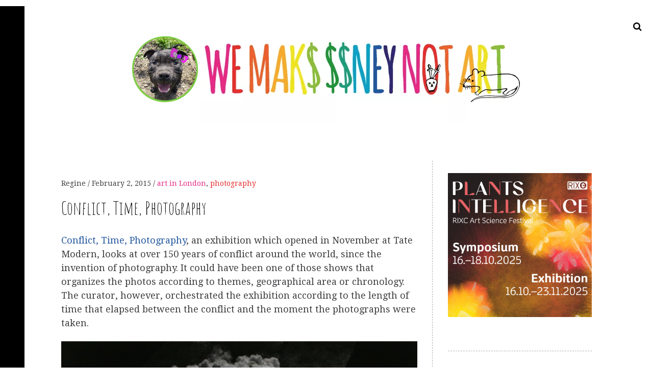

--- FILE ---
content_type: text/html; charset=UTF-8
request_url: https://we-make-money-not-art.com/conflict_time_photography/
body_size: 48266
content:
<!DOCTYPE html>
<!--[if IE 9]>
<html class="ie9 lt-ie10" lang="en-US"> <![endif]-->
<!--[if (gt IE 9)|!(IE)]><!-->
<html lang="en-US"> <!--<![endif]-->
<head>
	<meta charset="UTF-8">
	<meta name="viewport" content="width=device-width, height=device-height, initial-scale=1, user-scalable=no">
	<link rel="profile" href="https://gmpg.org/xfn/11">
	<link rel="pingback" href="https://we-make-money-not-art.com/xmlrpc.php">

	<link href="https://fonts.googleapis.com" rel="preconnect" crossorigin><link href="https://fonts.gstatic.com" rel="preconnect" crossorigin><title>Conflict, Time, Photography &#8211; We Make Money Not Art</title>
<meta name='robots' content='max-image-preview:large' />
<link rel='dns-prefetch' href='//v0.wordpress.com' />
<link rel='dns-prefetch' href='//fonts.googleapis.com' />
<link rel='dns-prefetch' href='//s.w.org' />
<link rel="alternate" type="application/rss+xml" title="We Make Money Not Art &raquo; Feed" href="https://we-make-money-not-art.com/feed/" />
<link rel="alternate" type="application/rss+xml" title="We Make Money Not Art &raquo; Comments Feed" href="https://we-make-money-not-art.com/comments/feed/" />
<script type="text/javascript">
window._wpemojiSettings = {"baseUrl":"https:\/\/s.w.org\/images\/core\/emoji\/14.0.0\/72x72\/","ext":".png","svgUrl":"https:\/\/s.w.org\/images\/core\/emoji\/14.0.0\/svg\/","svgExt":".svg","source":{"concatemoji":"https:\/\/we-make-money-not-art.com\/wp-includes\/js\/wp-emoji-release.min.js?ver=6.0.1"}};
/*! This file is auto-generated */
!function(e,a,t){var n,r,o,i=a.createElement("canvas"),p=i.getContext&&i.getContext("2d");function s(e,t){var a=String.fromCharCode,e=(p.clearRect(0,0,i.width,i.height),p.fillText(a.apply(this,e),0,0),i.toDataURL());return p.clearRect(0,0,i.width,i.height),p.fillText(a.apply(this,t),0,0),e===i.toDataURL()}function c(e){var t=a.createElement("script");t.src=e,t.defer=t.type="text/javascript",a.getElementsByTagName("head")[0].appendChild(t)}for(o=Array("flag","emoji"),t.supports={everything:!0,everythingExceptFlag:!0},r=0;r<o.length;r++)t.supports[o[r]]=function(e){if(!p||!p.fillText)return!1;switch(p.textBaseline="top",p.font="600 32px Arial",e){case"flag":return s([127987,65039,8205,9895,65039],[127987,65039,8203,9895,65039])?!1:!s([55356,56826,55356,56819],[55356,56826,8203,55356,56819])&&!s([55356,57332,56128,56423,56128,56418,56128,56421,56128,56430,56128,56423,56128,56447],[55356,57332,8203,56128,56423,8203,56128,56418,8203,56128,56421,8203,56128,56430,8203,56128,56423,8203,56128,56447]);case"emoji":return!s([129777,127995,8205,129778,127999],[129777,127995,8203,129778,127999])}return!1}(o[r]),t.supports.everything=t.supports.everything&&t.supports[o[r]],"flag"!==o[r]&&(t.supports.everythingExceptFlag=t.supports.everythingExceptFlag&&t.supports[o[r]]);t.supports.everythingExceptFlag=t.supports.everythingExceptFlag&&!t.supports.flag,t.DOMReady=!1,t.readyCallback=function(){t.DOMReady=!0},t.supports.everything||(n=function(){t.readyCallback()},a.addEventListener?(a.addEventListener("DOMContentLoaded",n,!1),e.addEventListener("load",n,!1)):(e.attachEvent("onload",n),a.attachEvent("onreadystatechange",function(){"complete"===a.readyState&&t.readyCallback()})),(e=t.source||{}).concatemoji?c(e.concatemoji):e.wpemoji&&e.twemoji&&(c(e.twemoji),c(e.wpemoji)))}(window,document,window._wpemojiSettings);
</script>
<style type="text/css">
img.wp-smiley,
img.emoji {
	display: inline !important;
	border: none !important;
	box-shadow: none !important;
	height: 1em !important;
	width: 1em !important;
	margin: 0 0.07em !important;
	vertical-align: -0.1em !important;
	background: none !important;
	padding: 0 !important;
}
</style>
	<link rel='stylesheet' id='customify-font-stylesheet-0-css'  href='https://fonts.googleapis.com/css2?family=Amatic%20SC:ital,wght@0,400;0,700&#038;display=swap' type='text/css' media='all' />
<link rel='stylesheet' id='sbi_styles-css'  href='https://we-make-money-not-art.com/wp-content/plugins/instagram-feed/css/sbi-styles.min.css?ver=6.8.0' type='text/css' media='all' />
<link rel='stylesheet' id='wp-block-library-css'  href='https://we-make-money-not-art.com/wp-includes/css/dist/block-library/style.min.css?ver=6.0.1' type='text/css' media='all' />
<style id='wp-block-library-inline-css' type='text/css'>
.has-text-align-justify{text-align:justify;}
</style>
<link rel='stylesheet' id='mediaelement-css'  href='https://we-make-money-not-art.com/wp-includes/js/mediaelement/mediaelementplayer-legacy.min.css?ver=4.2.16' type='text/css' media='all' />
<link rel='stylesheet' id='wp-mediaelement-css'  href='https://we-make-money-not-art.com/wp-includes/js/mediaelement/wp-mediaelement.min.css?ver=6.0.1' type='text/css' media='all' />
<style id='global-styles-inline-css' type='text/css'>
body{--wp--preset--color--black: #000000;--wp--preset--color--cyan-bluish-gray: #abb8c3;--wp--preset--color--white: #ffffff;--wp--preset--color--pale-pink: #f78da7;--wp--preset--color--vivid-red: #cf2e2e;--wp--preset--color--luminous-vivid-orange: #ff6900;--wp--preset--color--luminous-vivid-amber: #fcb900;--wp--preset--color--light-green-cyan: #7bdcb5;--wp--preset--color--vivid-green-cyan: #00d084;--wp--preset--color--pale-cyan-blue: #8ed1fc;--wp--preset--color--vivid-cyan-blue: #0693e3;--wp--preset--color--vivid-purple: #9b51e0;--wp--preset--gradient--vivid-cyan-blue-to-vivid-purple: linear-gradient(135deg,rgba(6,147,227,1) 0%,rgb(155,81,224) 100%);--wp--preset--gradient--light-green-cyan-to-vivid-green-cyan: linear-gradient(135deg,rgb(122,220,180) 0%,rgb(0,208,130) 100%);--wp--preset--gradient--luminous-vivid-amber-to-luminous-vivid-orange: linear-gradient(135deg,rgba(252,185,0,1) 0%,rgba(255,105,0,1) 100%);--wp--preset--gradient--luminous-vivid-orange-to-vivid-red: linear-gradient(135deg,rgba(255,105,0,1) 0%,rgb(207,46,46) 100%);--wp--preset--gradient--very-light-gray-to-cyan-bluish-gray: linear-gradient(135deg,rgb(238,238,238) 0%,rgb(169,184,195) 100%);--wp--preset--gradient--cool-to-warm-spectrum: linear-gradient(135deg,rgb(74,234,220) 0%,rgb(151,120,209) 20%,rgb(207,42,186) 40%,rgb(238,44,130) 60%,rgb(251,105,98) 80%,rgb(254,248,76) 100%);--wp--preset--gradient--blush-light-purple: linear-gradient(135deg,rgb(255,206,236) 0%,rgb(152,150,240) 100%);--wp--preset--gradient--blush-bordeaux: linear-gradient(135deg,rgb(254,205,165) 0%,rgb(254,45,45) 50%,rgb(107,0,62) 100%);--wp--preset--gradient--luminous-dusk: linear-gradient(135deg,rgb(255,203,112) 0%,rgb(199,81,192) 50%,rgb(65,88,208) 100%);--wp--preset--gradient--pale-ocean: linear-gradient(135deg,rgb(255,245,203) 0%,rgb(182,227,212) 50%,rgb(51,167,181) 100%);--wp--preset--gradient--electric-grass: linear-gradient(135deg,rgb(202,248,128) 0%,rgb(113,206,126) 100%);--wp--preset--gradient--midnight: linear-gradient(135deg,rgb(2,3,129) 0%,rgb(40,116,252) 100%);--wp--preset--duotone--dark-grayscale: url('#wp-duotone-dark-grayscale');--wp--preset--duotone--grayscale: url('#wp-duotone-grayscale');--wp--preset--duotone--purple-yellow: url('#wp-duotone-purple-yellow');--wp--preset--duotone--blue-red: url('#wp-duotone-blue-red');--wp--preset--duotone--midnight: url('#wp-duotone-midnight');--wp--preset--duotone--magenta-yellow: url('#wp-duotone-magenta-yellow');--wp--preset--duotone--purple-green: url('#wp-duotone-purple-green');--wp--preset--duotone--blue-orange: url('#wp-duotone-blue-orange');--wp--preset--font-size--small: 13px;--wp--preset--font-size--medium: 20px;--wp--preset--font-size--large: 36px;--wp--preset--font-size--x-large: 42px;}.has-black-color{color: var(--wp--preset--color--black) !important;}.has-cyan-bluish-gray-color{color: var(--wp--preset--color--cyan-bluish-gray) !important;}.has-white-color{color: var(--wp--preset--color--white) !important;}.has-pale-pink-color{color: var(--wp--preset--color--pale-pink) !important;}.has-vivid-red-color{color: var(--wp--preset--color--vivid-red) !important;}.has-luminous-vivid-orange-color{color: var(--wp--preset--color--luminous-vivid-orange) !important;}.has-luminous-vivid-amber-color{color: var(--wp--preset--color--luminous-vivid-amber) !important;}.has-light-green-cyan-color{color: var(--wp--preset--color--light-green-cyan) !important;}.has-vivid-green-cyan-color{color: var(--wp--preset--color--vivid-green-cyan) !important;}.has-pale-cyan-blue-color{color: var(--wp--preset--color--pale-cyan-blue) !important;}.has-vivid-cyan-blue-color{color: var(--wp--preset--color--vivid-cyan-blue) !important;}.has-vivid-purple-color{color: var(--wp--preset--color--vivid-purple) !important;}.has-black-background-color{background-color: var(--wp--preset--color--black) !important;}.has-cyan-bluish-gray-background-color{background-color: var(--wp--preset--color--cyan-bluish-gray) !important;}.has-white-background-color{background-color: var(--wp--preset--color--white) !important;}.has-pale-pink-background-color{background-color: var(--wp--preset--color--pale-pink) !important;}.has-vivid-red-background-color{background-color: var(--wp--preset--color--vivid-red) !important;}.has-luminous-vivid-orange-background-color{background-color: var(--wp--preset--color--luminous-vivid-orange) !important;}.has-luminous-vivid-amber-background-color{background-color: var(--wp--preset--color--luminous-vivid-amber) !important;}.has-light-green-cyan-background-color{background-color: var(--wp--preset--color--light-green-cyan) !important;}.has-vivid-green-cyan-background-color{background-color: var(--wp--preset--color--vivid-green-cyan) !important;}.has-pale-cyan-blue-background-color{background-color: var(--wp--preset--color--pale-cyan-blue) !important;}.has-vivid-cyan-blue-background-color{background-color: var(--wp--preset--color--vivid-cyan-blue) !important;}.has-vivid-purple-background-color{background-color: var(--wp--preset--color--vivid-purple) !important;}.has-black-border-color{border-color: var(--wp--preset--color--black) !important;}.has-cyan-bluish-gray-border-color{border-color: var(--wp--preset--color--cyan-bluish-gray) !important;}.has-white-border-color{border-color: var(--wp--preset--color--white) !important;}.has-pale-pink-border-color{border-color: var(--wp--preset--color--pale-pink) !important;}.has-vivid-red-border-color{border-color: var(--wp--preset--color--vivid-red) !important;}.has-luminous-vivid-orange-border-color{border-color: var(--wp--preset--color--luminous-vivid-orange) !important;}.has-luminous-vivid-amber-border-color{border-color: var(--wp--preset--color--luminous-vivid-amber) !important;}.has-light-green-cyan-border-color{border-color: var(--wp--preset--color--light-green-cyan) !important;}.has-vivid-green-cyan-border-color{border-color: var(--wp--preset--color--vivid-green-cyan) !important;}.has-pale-cyan-blue-border-color{border-color: var(--wp--preset--color--pale-cyan-blue) !important;}.has-vivid-cyan-blue-border-color{border-color: var(--wp--preset--color--vivid-cyan-blue) !important;}.has-vivid-purple-border-color{border-color: var(--wp--preset--color--vivid-purple) !important;}.has-vivid-cyan-blue-to-vivid-purple-gradient-background{background: var(--wp--preset--gradient--vivid-cyan-blue-to-vivid-purple) !important;}.has-light-green-cyan-to-vivid-green-cyan-gradient-background{background: var(--wp--preset--gradient--light-green-cyan-to-vivid-green-cyan) !important;}.has-luminous-vivid-amber-to-luminous-vivid-orange-gradient-background{background: var(--wp--preset--gradient--luminous-vivid-amber-to-luminous-vivid-orange) !important;}.has-luminous-vivid-orange-to-vivid-red-gradient-background{background: var(--wp--preset--gradient--luminous-vivid-orange-to-vivid-red) !important;}.has-very-light-gray-to-cyan-bluish-gray-gradient-background{background: var(--wp--preset--gradient--very-light-gray-to-cyan-bluish-gray) !important;}.has-cool-to-warm-spectrum-gradient-background{background: var(--wp--preset--gradient--cool-to-warm-spectrum) !important;}.has-blush-light-purple-gradient-background{background: var(--wp--preset--gradient--blush-light-purple) !important;}.has-blush-bordeaux-gradient-background{background: var(--wp--preset--gradient--blush-bordeaux) !important;}.has-luminous-dusk-gradient-background{background: var(--wp--preset--gradient--luminous-dusk) !important;}.has-pale-ocean-gradient-background{background: var(--wp--preset--gradient--pale-ocean) !important;}.has-electric-grass-gradient-background{background: var(--wp--preset--gradient--electric-grass) !important;}.has-midnight-gradient-background{background: var(--wp--preset--gradient--midnight) !important;}.has-small-font-size{font-size: var(--wp--preset--font-size--small) !important;}.has-medium-font-size{font-size: var(--wp--preset--font-size--medium) !important;}.has-large-font-size{font-size: var(--wp--preset--font-size--large) !important;}.has-x-large-font-size{font-size: var(--wp--preset--font-size--x-large) !important;}
</style>
<link rel='stylesheet' id='hive-font-awesome-style-css'  href='https://we-make-money-not-art.com/wp-content/themes/hive/assets/css/font-awesome.css?ver=4.2.0' type='text/css' media='all' />
<link rel='stylesheet' id='hive-style-css'  href='https://we-make-money-not-art.com/wp-content/themes/hive/style.css?ver=6.0.1' type='text/css' media='all' />
<link rel='stylesheet' id='hive-fonts-css'  href='//fonts.googleapis.com/css?family=Droid+Serif%3A400%2C700%2C400italic%7CPlayfair+Display%3A400%2C700%2C900%2C400italic%2C700italic%2C900italic&#038;subset=latin%2Clatin-ext' type='text/css' media='all' />
<link rel='stylesheet' id='jetpack-widget-social-icons-styles-css'  href='https://we-make-money-not-art.com/wp-content/plugins/jetpack/modules/widgets/social-icons/social-icons.css?ver=20170506' type='text/css' media='all' />
<link rel='stylesheet' id='sharedaddy-css'  href='https://we-make-money-not-art.com/wp-content/plugins/jetpack/modules/sharedaddy/sharing.css?ver=11.2' type='text/css' media='all' />
<link rel='stylesheet' id='social-logos-css'  href='https://we-make-money-not-art.com/wp-content/plugins/jetpack/_inc/social-logos/social-logos.min.css?ver=11.2' type='text/css' media='all' />
<script type='text/javascript' src='https://we-make-money-not-art.com/wp-includes/js/jquery/jquery.min.js?ver=3.6.0' id='jquery-core-js'></script>
<script type='text/javascript' src='https://we-make-money-not-art.com/wp-includes/js/jquery/jquery-migrate.min.js?ver=3.3.2' id='jquery-migrate-js'></script>
<script type='text/javascript' src='https://we-make-money-not-art.com/wp-includes/js/swfobject.js?ver=2.2-20120417' id='swfobject-js'></script>
<script type='text/javascript' src='https://v0.wordpress.com/js/videopress.js?ver=1.09' id='videopress-js'></script>
<link rel="https://api.w.org/" href="https://we-make-money-not-art.com/wp-json/" /><link rel="alternate" type="application/json" href="https://we-make-money-not-art.com/wp-json/wp/v2/posts/7395" /><link rel="EditURI" type="application/rsd+xml" title="RSD" href="https://we-make-money-not-art.com/xmlrpc.php?rsd" />
<link rel="wlwmanifest" type="application/wlwmanifest+xml" href="https://we-make-money-not-art.com/wp-includes/wlwmanifest.xml" /> 
<meta name="generator" content="WordPress 6.0.1" />
<link rel="canonical" href="https://we-make-money-not-art.com/conflict_time_photography/" />
<link rel='shortlink' href='https://we-make-money-not-art.com/?p=7395' />
<link rel="alternate" type="application/json+oembed" href="https://we-make-money-not-art.com/wp-json/oembed/1.0/embed?url=https%3A%2F%2Fwe-make-money-not-art.com%2Fconflict_time_photography%2F" />
<link rel="alternate" type="text/xml+oembed" href="https://we-make-money-not-art.com/wp-json/oembed/1.0/embed?url=https%3A%2F%2Fwe-make-money-not-art.com%2Fconflict_time_photography%2F&#038;format=xml" />

<!-- This site is using AdRotate v5.15.3 to display their advertisements - https://ajdg.solutions/ -->
<!-- AdRotate CSS -->
<style type="text/css" media="screen">
	.g { margin:0px; padding:0px; overflow:hidden; line-height:1; zoom:1; }
	.g img { height:auto; }
	.g-col { position:relative; float:left; }
	.g-col:first-child { margin-left: 0; }
	.g-col:last-child { margin-right: 0; }
	@media only screen and (max-width: 480px) {
		.g-col, .g-dyn, .g-single { width:100%; margin-left:0; margin-right:0; }
	}
</style>
<!-- /AdRotate CSS -->


<!-- Jetpack Open Graph Tags -->
<meta property="og:type" content="article" />
<meta property="og:title" content="Conflict, Time, Photography" />
<meta property="og:url" content="https://we-make-money-not-art.com/conflict_time_photography/" />
<meta property="og:description" content="Photographs taken seven months after the fire bombing of Dresden are shown alongside those taken seven months after the end of the First Gulf War. Images made in Vietnam 25 years after the fall of …" />
<meta property="article:published_time" content="2015-02-02T16:36:18+00:00" />
<meta property="article:modified_time" content="2015-02-02T16:36:18+00:00" />
<meta property="og:site_name" content="We Make Money Not Art" />
<meta property="og:image" content="https://we-make-money-not-art.com/wp-content/uploads/2014/wow/0i8patiocivil804c42020.jpg" />
<meta property="og:image:width" content="425" />
<meta property="og:image:height" content="515" />
<meta property="og:image:alt" content="" />
<meta property="og:locale" content="en_US" />
<meta name="twitter:text:title" content="Conflict, Time, Photography" />
<meta name="twitter:image" content="https://we-make-money-not-art.com/wp-content/uploads/2014/wow/0i8patiocivil804c42020.jpg?w=640" />
<meta name="twitter:card" content="summary_large_image" />

<!-- End Jetpack Open Graph Tags -->
			<style id="customify_output_style">
				blockquote a:hover,
 .format-quote .edit-link a:hover,
 .content-quote blockquote:before,
 .widget a:hover,
 .widget_blog_subscription input[type="submit"],
 .widget_blog_subscription a:hover,
 blockquote a:hover { color: #0ea0c5; }
select:focus,
 textarea:focus,
 input[type="text"]:focus,
 input[type="password"]:focus,
 input[type="datetime"]:focus,
 input[type="datetime-local"]:focus,
 input[type="date"]:focus,
 input[type="month"]:focus,
 input[type="time"]:focus,
 input[type="week"]:focus,
 input[type="number"]:focus,
 input[type="email"]:focus,
 input[type="url"]:focus,
 input[type="search"]:focus,
 input[type="tel"]:focus,
 input[type="color"]:focus,
 .form-control:focus { outline-color: #0ea0c5; }
.widget_blog_subscription input[type="submit"] { border-color: #0ea0c5; }
.highlight:before,
 .archive__grid .accent-box,
 .sticky:after,
 .content-quote blockquote:after { background: #0ea0c5; }
.content-quote blockquote:after{
			-webkit-box-shadow: #0ea0c5 5.5em 0 0;
					box-shadow: #0ea0c5 5.5em 0 0;
		}.sticky, .sticky a, .sticky .posted-on a, .sticky .entry-title{color: #000000}.site-title a, h1, h2, h3, blockquote, .dropcap, .single .entry-content:before, .page .entry-content:before { color: #171617; }
body, .posted-on a, .posted-by a, .entry-title a { color: #3d3e40; }
#infinite-footer, .site-footer { background-color: #ffffff; }
.site-footer a, #infinite-footer .blog-info a, #infinite-footer .blog-credits a { color: #000000; }

@media screen and (min-width: 1000px) { 

	body:before, body:after { background: #ffffff; }

}
			</style>
			<style id="customify_fonts_output">
	
.dropcap, .single .entry-content:before, .page .entry-content:before, .site-title, h1, h2, h3, h4, h5, h6, .fs-36px, .archive__grid .entry-title, blockquote {
font-family: "Amatic SC";
}


html body, blockquote cite, .widget, div.sharedaddy .sd-social h3.sd-title {
font-family: "Droid Serif";
font-weight: 400;
}

</style>
			
	<!--[if !IE]><!-->
	<script>
		if (/*@cc_on!@*/false) {
			document.documentElement.className += ' ie10';
		}
	</script>
	<!--<![endif]-->
</head>

<body class="post-template-default single single-post postid-7395 single-format-standard wp-custom-logo group-blog has_sidebar has-site-logo">
<div id="page" class="hfeed site">

	<a class="skip-link screen-reader-text" href="#content">Skip to content</a>

	<header id="masthead" class="site-header" role="banner">

		<div class="container">
			<div class="site-branding">
				<a href="https://we-make-money-not-art.com/" class="site-logo-link" rel="home" itemprop="url"><img width="800" height="200" src="https://we-make-money-not-art.com/wp-content/uploads/2018/07/wmmnalogo2018.png" class="site-logo attachment-hive-site-logo" alt="" loading="lazy" data-size="hive-site-logo" itemprop="logo" srcset="https://we-make-money-not-art.com/wp-content/uploads/2018/07/wmmnalogo2018.png 800w, https://we-make-money-not-art.com/wp-content/uploads/2018/07/wmmnalogo2018-300x75.png 300w, https://we-make-money-not-art.com/wp-content/uploads/2018/07/wmmnalogo2018-768x192.png 768w, https://we-make-money-not-art.com/wp-content/uploads/2018/07/wmmnalogo2018-450x113.png 450w" sizes="(max-width: 800px) 100vw, 800px" data-attachment-id="21147" data-permalink="https://we-make-money-not-art.com/wmmnalogo2018/" data-orig-file="https://we-make-money-not-art.com/wp-content/uploads/2018/07/wmmnalogo2018.png" data-orig-size="800,200" data-comments-opened="0" data-image-meta="{&quot;aperture&quot;:&quot;0&quot;,&quot;credit&quot;:&quot;&quot;,&quot;camera&quot;:&quot;&quot;,&quot;caption&quot;:&quot;&quot;,&quot;created_timestamp&quot;:&quot;0&quot;,&quot;copyright&quot;:&quot;&quot;,&quot;focal_length&quot;:&quot;0&quot;,&quot;iso&quot;:&quot;0&quot;,&quot;shutter_speed&quot;:&quot;0&quot;,&quot;title&quot;:&quot;&quot;,&quot;orientation&quot;:&quot;0&quot;}" data-image-title="wmmnalogo2018" data-image-description="" data-image-caption="" data-medium-file="https://we-make-money-not-art.com/wp-content/uploads/2018/07/wmmnalogo2018-300x75.png" data-large-file="https://we-make-money-not-art.com/wp-content/uploads/2018/07/wmmnalogo2018.png" /></a>
				<h1 class="site-title site-title--medium">
					<a href="https://we-make-money-not-art.com/" rel="home">

					</a>
				</h1>

				<div class="site-description">
					<span class="site-description-text"></span>
				</div>
			</div>

			<nav id="site-navigation" class="main-navigation" role="navigation">
				<h5 class="screen-reader-text">Main navigation</h5>
							</nav><!-- #site-navigation -->
		</div>

	</header><!-- #masthead -->

	<div id="content" class="site-content">

		<div class="container">

	<div id="primary" class="content-area">
		<main id="main" class="site-main" role="main">

			
<article id="post-7395" class="post-7395 post type-post status-publish format-standard has-post-thumbnail hentry category-art-in-london category-photography featured-portrait">
	
	<header class="entry-header">

		<div class="entry-meta">
			<span class="posted-by"> <span class="author vcard">
					<a class="url fn n" href="https://we-make-money-not-art.com/author/regine/">Regine
					</a>
				</span></span>
<span class="posted-on"><a href="https://we-make-money-not-art.com/conflict_time_photography/" rel="bookmark"><time class="entry-date published" datetime="2015-02-02T16:36:18+00:00">February 2, 2015</time></a></span>				<span class="cat-links">
					<a class="cat_0" href="https://we-make-money-not-art.com/category/art-in-london/" title="View all posts in art in London" >art in London</a>, <a class="cat_1" href="https://we-make-money-not-art.com/category/photography/" title="View all posts in photography" >photography</a>				</span>
					</div>
		<h1 class="entry-title">Conflict, Time, Photography
</h1>
	</header><!-- .entry-header -->



	<div class="entry-content" >
		<p><a href="http://www.tate.org.uk/whats-on/tate-modern/exhibition/conflict-time-photography">Conflict, Time, Photography</a>, an exhibition which opened in November at Tate Modern, looks at over 150 years of conflict around the world, since the invention of photography. It could have been one of those shows that organizes the photos according to themes, geographical area or chronology. The curator, however, orchestrated the exhibition according to the length of time that elapsed between the conflict and the moment the photographs were taken.</p>
<p><img alt="0Toshio-Fukada.jpg" src="https://we-make-money-not-art.com/wow/0Toshio-Fukada.jpg" class="img-responsive"><em>Toshio Fukada, The Mushroom Cloud &#8211; Less than twenty minutes after the explosion (1), 1945</em></p>
<p>The first room in the show, &#8220;Moments Later&#8221;, contains thus images taken almost straight after a disaster occurred. The most compelling example of it is the mushroom cloud photographed 20 minutes after the atomic bomb was dropped on Hiroshima. Toshio Fukada was then a 17-year-old student. He always carried a camera with him and took the images from his window, 2.7 km from the hypocenter. </p>
<p>As you walk through the exhibition rooms, the duration between image and event grows into days, weeks, months, years and decades. </p>
<p><img alt="0CDM_Shot_at_Dawn_002.jpg" src="https://we-make-money-not-art.com/wow/0CDM_Shot_at_Dawn_002.jpg" class="img-responsive"><em>Chloe Dewe Mathews, Former abattoir, Mazingarbe, Nord-Pas-de-Calais, 2013<br />
Private James Graham. 07:22 / 21.12.1915<br />
Private John Docherty. 07:12 / 15.02.1916<br />
Private John Jones. Time unknown / 24.2.1916<br />
Private Arthur Dale. Time unknown / 3.3.1916<br />
Private C. Lewis. Time unknown / 11.3.1916<br />
Private Anthony O&#8217;Neill. Time unknown / 30.4.1916<br />
Private John William Hasemore. 04:25 / 12.5.1916<br />
Private J. Thomas. Time unknown / 20.5.1916<br />
Private William Henry Burrell. Time unknown / 22.5.1916<br />
Private Edward A. Card. Time unknown / 22.9.1916<br />
Private C. Welsh. Time unknown / 6.3.1918</em></p>
<p><img alt="0i6westvlaande1815.jpg" src="https://we-make-money-not-art.com/wow/0i6westvlaande1815.jpg" class="img-responsive"><em>Chloe Dewe Mathews, Vebranden-Molen, West-Vlaanderen, 2013.<br />
Private Ahmed ben Mohammed el Yadjizy, Private Ali ben Ahmed ben Frej ben Khelil, Private Hassen ben Ali ben Guerra el Amolani and Private Mohammed Ould Mohammed ben Ahmed. 17:00/15.12.1914</em></p>
<p><img alt="0sixfarmx525109.jpg" src="https://we-make-money-not-art.com/wow/0sixfarmx525109.jpg" class="img-responsive"><em>Chloe Dewe Mathews, Six Farm, Loker, West-Vlaanderen<br />
Private Joseph Byers, Private Andrew Evans. Time unknown / 6.2.1915<br />
Private George E. Collins, 07:30 / 15.2.1915</em></p>
<p>The last gallery shows the series i found most moving. Almost 100 years after the start of WWI, Chloe Dewe Mathews photographed some of the exact spots where British, French and Belgian soldiers were executed for cowardice and desertion between 1914 and 1918. The photos of <a href="http://shotatdawn.photography/">Shot at Dawn</a> were also taken at approximately the same time of year the men were killed. </p>
<p>The quiet landscapes evoke incidents which memory has been suppressed for decades. Although there is no visible trace of what happened in these locations, the photographer managed to convey the sadness and anxiety these young men must have experienced in those early mornings. </p>
<p>I&#8217;ve seen countless books and exhibitions of images taken by photojournalists reporting from the battle fields. Some of the images were truly frightful and depressing. Yet, frequent exposure to war photography have almost numbed my feelings. I go from one image to the next one and, at best, only a fleeting memory of what i&#8217;ve just seen remains. <em>Conflict, Time, Photography</em> revitalized a sense of horror and dismay that war images (should) provoke. By forcing me to reflect on the impact that conflicts have on people, culture and places over time, this show will haunt me for years to come. </p>
<p><em>Conflict, Time, Photography</em> is an intense and powerful show. I wish i could mention every single work i saw there but i&#8217;ll just stop at this brief selection:</p>
<p><img alt="0_m66kytJDxV1r20y3p.jpg" src="https://we-make-money-not-art.com/wow/0_m66kytJDxV1r20y3p.jpg" class="img-responsive"><img alt="0tpushedr20y3p.jpg" src="https://we-make-money-not-art.com/wow/0tpushedr20y3p.jpg" class="img-responsive"><em><a href="http://choppedliver.info/">Adam Broomberg &amp; Oliver Chanarin</a>, People in Trouble Laughing Pushed to the Ground</em></p>
<p>Adam Broomberg and Oliver Chanarin have a couple of works in the exhibition. One of them is <a href="http://www.mackbooks.co.uk/pages/peopleintrouble/">People In Trouble Laughing Pushed To The Ground</a> which uses fragments of images of <a href="http://www.belfastexposed.org/">Belfast Exposed</a>, a collection of images taken by professional photo-journalists and &#8216;civilian&#8217; photographers who documented life under <a href="https://en.wikipedia.org/wiki/The_Troubles">the Troubles</a> in Northern Ireland. Whenever someone selected an image in the archive for use, it was market by a red, yellow or blue sticker. Broomberg and Chanarin enlarged and reprinted the area beneath the dots, revealing puzzling, romantic, amusing or brutal fragments of life under the Troubles.</p>
<p><img alt="0i8patiocivil804c42020.jpg" src="https://we-make-money-not-art.com/wow/0i8patiocivil804c42020.jpg" class="img-responsive"><em>Luc Delahaye, Patio civil, cementero San Rafael, Malaga, 2009</em></p>
<p>70 years after the end of the Spanish Civil War, <a href="https://en.wikipedia.org/wiki/Luc_Delahaye">Luc Delahaye</a> photographed the forensic exhumation of a mass grave containing the bodies of Republican fighters executed during the Spanish civil war.</p>
<p><img alt="0nuclIMG_0770.jpg" src="https://we-make-money-not-art.com/wow/0nuclIMG_0770.jpg" class="img-responsive"><em>Ursula Schulz-Dornburg, Kurchatov &#8211; Architecture of a Nucleur Test Site. Kazakhstan. Opytnoe Pole, 2012. &copy; Ursula Schultz-Dornburg</em></p>
<p>In October 2012, <a href="http://www.schulz-dornburg.info/">Ursula Schulz-Dornburg</a> had the opportunity to photograph the former USSR nuclear weapons test site near the city of <a href="https://en.wikipedia.org/wiki/Kurchatov,_Kazakhstan">Kurchatov</a> in Kazakhstan. The photographs depict the pitiful remnants of a megalomaniacal arms race. </p>
<p><img alt="0eiichshadowi.jpg" src="https://we-make-money-not-art.com/wow/0eiichshadowi.jpg" class="img-responsive"><em>Matsumoto Eiichi, Shadow of a soldier remaining on the wooden wall of the Nagasaki military headquarters (Minami-Yamate machi, 4.5km from Ground Zero), 1945</em></p>
<p><img alt="0markkMA_02.jpg" src="https://we-make-money-not-art.com/wow/0markkMA_02.jpg" class="img-responsive"><img alt="0markkkMA_01.jpg" src="https://we-make-money-not-art.com/wow/0markkkMA_01.jpg" class="img-responsive"><em>Nick Waplington, We live as we dream, alone, 1993. &copy; Nick Waplington</em></p>
<p><a href="http://nickwaplington.co.uk">Nick Waplington</a> captured drawings and words left on the walls by the prisoners of a war camp in South Wales where the low and mid level SS where kept before being sent to Nuremburg for trail.</p>
<p><img alt="0Faiti20 S.jpg" src="https://we-make-money-not-art.com/wow/0Faiti20%20S.jpg" class="img-responsive"><em>Sophie Ristelhueber, Fait # 20, 1992</em></p>
<p><img alt="0Faito43 S.jpg" src="https://we-make-money-not-art.com/wow/0Faito43%20S.jpg" class="img-responsive"><em>Sophie Ristelhueber, Fait # 43, 1992</em></p>
<p><img alt="0Faiti59 S.jpg" src="https://we-make-money-not-art.com/wow/0Faiti59%20S.jpg" class="img-responsive"><em>Sophie Ristelhueber, Fait # 59, 1992</em></p>
<p><a href="http://www.galeriepoggi.com/en/artistes/diaporama/3361/sophie-ristelhueber">Sophie Ristelhueber</a> traveled to Kuwait months after the end of the First Gulf War to record the physical traces of the conflict. The aerial and ground-level photos depict bombed out terrains, mangled machinery, still-burning oil fields, tank tracks and other &#8220;scars&#8221; left on the landscape. </p>
<p><img alt="0_DSC0385.jpg" src="https://we-make-money-not-art.com/wow/0_DSC0385.jpg" class="img-responsive"><img alt="0_DSC2523.jpg" src="https://we-make-money-not-art.com/wow/0_DSC2523.jpg" class="img-responsive"><img alt="0_DSC0574.jpg" src="https://we-make-money-not-art.com/wow/0_DSC0574.jpg" class="img-responsive"><img alt="0_DSC0541.jpg" src="https://we-make-money-not-art.com/wow/0_DSC0541.jpg" class="img-responsive"><img alt="0_DSC2418.jpg" src="https://we-make-money-not-art.com/wow/0_DSC2418.jpg" class="img-responsive"><em>Stephen Shore, Ukraine 2013. &copy; Stephen Shore</em></p>
<p><a href="http://stephenshore.net/">Stephen Shore</a> met Ukrainian holocaust survivors in their houses. There are a few portraits but most of the images detail their belongings. From baby pink plastic radio to ordinary kitchen corners.</p>
<p><img alt="0afg_sheep_sn08.jpg" src="https://we-make-money-not-art.com/wow/0afg_sheep_sn08.jpg" class="img-responsive"><em>Simon Norfolk, Bullet-scarred apartment building and shops in the Karte Char district of Kabul. This area saw fighting between Hikmetyar and Rabbani and then between Rabbani and the Hazaras, 2003. From the series Afghanistan Chronotopia</em></p>
<p><img alt="0conflict-039.jpg" src="https://we-make-money-not-art.com/wow/0conflict-039.jpg" class="img-responsive"><em>Pierre Anthony-Thouret, Reims after the War, Plate XXXVIII, 1927</em></p>
<p>In the months after the end of the first world war, architect Pierre Anthony-Thouret documented the destruction of the city of Reims. </p>
<p><img alt="0TSimon_website-19.jpg" src="https://we-make-money-not-art.com/wow/0TSimon_website-19.jpg" class="img-responsive"><em>Excerpt from Chapter VII,  A Living Man Declared Dead and Other Chapters I-XVIII<br />
1. Nukic, Nezir, 1928 (exact birth date unknown). Forester and road builder. Zivinice, Bosnia and Herzegovina.<br />
2. Mehic, Zumra, 09 Dec. 1950. Homemaker. Kladanj, Bosnia and Herzegovina.<br />
3. Mehic, Bajazit, 16 Sept. 1972 &#8211; 11 July 1995. Mortal remains, International Commission on Missing Persons, Podrinje Identification Project. Tuzla, Bosnia and Herzegovina.<br />
4. Mehic, Ahmedin, 16 Feb. 1974 &#8211; 12 July 1995. Tooth sample used for DNA matching, International Commission on Missing Persons. Srebrenica-Potocari Memorial and Cemetery, Srebrenica, Bosnia and Herzegovina</em></p>
<p>In one of the pieces of the series <a href="http://tarynsimon.com/works_livingmanindex.php">A Living Man Declared Dead and Other Chapters I &#8211; XVIII </a>, Taryn Simon looked for the survivors of the <a href="https://en.wikipedia.org/wiki/Srebrenica_massacre">Srebrenica massacre</a> and built up their family trees. Most of the photos show women and children. Missing members are represented by blanks or by dental fragments found in mass graves. </p>
<p><img alt="0i6388140585_3a8fe5cbd3_b.jpg" src="https://we-make-money-not-art.com/wow/0i6388140585_3a8fe5cbd3_b.jpg" class="img-responsive"><em>Don McCullin, Shell-shocked US marine, Hue, Vietnam, February 1968 </em></p>
<p>I&#8217;ll end with a photo that hangs in one of the rooms titled Moments After. Don McCullin&#8217;s portrait of a shell shocked marine was taken just minutes after he had been engaged in a bloody battle in Vietnam.</p>
<p><em>&#8220;McCullin&#8217;s picture is very important for us because it&#8217;s the kind of picture we very rarely see in the era of embedded photographers, it is very hard to take and show this kind of image,&#8221; curator Simon Baker told <a href="https://www.theguardian.com/artanddesign/2014/nov/25/conflict-time-photography-tate-modern-time-war">The Guardian</a>. &#8220;It&#8217;s taken moments after this marine has been engaged in an extremely serious engagement and you see him completely traumatised, completely frozen by what&#8217;s happened to him.&#8221;</em></p>
<p><a href="http://www.tate.org.uk/whats-on/tate-modern/exhibition/conflict-time-photography">Conflict, Time, Photography</a> is at Tate Modern until 15 March 2015.</p>
<div class="sharedaddy sd-sharing-enabled"><div class="robots-nocontent sd-block sd-social sd-social-text sd-sharing"><h3 class="sd-title">Share this:</h3><div class="sd-content"><ul><li class="share-email"><a rel="nofollow noopener noreferrer" data-shared="" class="share-email sd-button no-icon" href="/cdn-cgi/l/email-protection#[base64]" target="_blank" title="Click to email a link to a friend" data-email-share-error-title="Do you have email set up?" data-email-share-error-text="If you&#039;re having problems sharing via email, you might not have email set up for your browser. You may need to create a new email yourself." data-email-share-nonce="4b9a03292c" data-email-share-track-url="https://we-make-money-not-art.com/conflict_time_photography/?share=email"><span>Email</span></a></li><li class="share-twitter"><a rel="nofollow noopener noreferrer" data-shared="sharing-twitter-7395" class="share-twitter sd-button no-icon" href="https://we-make-money-not-art.com/conflict_time_photography/?share=twitter" target="_blank" title="Click to share on Twitter" ><span>Twitter</span></a></li><li class="share-pinterest"><a rel="nofollow noopener noreferrer" data-shared="sharing-pinterest-7395" class="share-pinterest sd-button no-icon" href="https://we-make-money-not-art.com/conflict_time_photography/?share=pinterest" target="_blank" title="Click to share on Pinterest" ><span>Pinterest</span></a></li><li class="share-reddit"><a rel="nofollow noopener noreferrer" data-shared="" class="share-reddit sd-button no-icon" href="https://we-make-money-not-art.com/conflict_time_photography/?share=reddit" target="_blank" title="Click to share on Reddit" ><span>Reddit</span></a></li><li class="share-facebook"><a rel="nofollow noopener noreferrer" data-shared="sharing-facebook-7395" class="share-facebook sd-button no-icon" href="https://we-make-money-not-art.com/conflict_time_photography/?share=facebook" target="_blank" title="Click to share on Facebook" ><span>Facebook</span></a></li><li class="share-end"></li></ul></div></div></div>	</div><!-- .entry-content -->

	
	<footer class="entry-footer">
		Posted in <a class="cat_0" href="https://we-make-money-not-art.com/category/art-in-london/" title="View all posts in art in London" >art in London</a>, <a class="cat_1" href="https://we-make-money-not-art.com/category/photography/" title="View all posts in photography" >photography</a>. Bookmark the <a href="https://we-make-money-not-art.com/conflict_time_photography/" rel="bookmark">permalink</a>.	</footer><!-- .entry-footer -->

</article><!-- #post-## -->
		</main><!-- #main -->
	</div><!-- #primary -->


<div id="secondary" class="sidebar  sidebar--main" role="complementary">

	<aside id="adrotate_widgets-7" class="widget adrotate_widgets"><div class="a-single a-69"><a href="https://festival2025.rixc.org/"><img src="https://we-make-money-not-art.com/wp-content/uploads/2025/10/Fest25_400x400.jpg" /></a></div></aside><aside id="adrotate_widgets-12" class="widget adrotate_widgets"><!-- Error, Advert is not available at this time due to schedule/geolocation restrictions! --></aside><aside id="custom_html-2" class="widget_text widget widget_custom_html"><h1 class="widget-title">WOW, a Mailing List</h1><div class="textwidget custom-html-widget"><!-- Begin MailChimp Signup Form -->
<style type="text/css">
  #mc_embed_signup{background:#fff; clear:left; font:14px Helvetica,Arial,sans-serif; }
  /* Add your own MailChimp form style overrides in your site stylesheet or in this style block.
     We recommend moving this block and the preceding CSS link to the HEAD of your HTML file. */
</style>
<div id="mc_embed_signup">
<form action="https://we-make-money-not-art.us18.list-manage.com/subscribe/post?u=ba10cf946f308eb50abcb45c3&amp;id=50978af9f0" method="post" id="mc-embedded-subscribe-form" name="mc-embedded-subscribe-form" class="validate" target="_blank" novalidate>
    <div id="mc_embed_signup_scroll">
  <label for="mce-EMAIL"></label>
  <input type="email" value="" name="EMAIL" class="email" id="mce-EMAIL" placeholder="email address" required>
    <!-- real people should not fill this in and expect good things - do not remove this or risk form bot signups-->
    <div style="position: absolute; left: -5000px;" aria-hidden="true"><input type="text" name="b_ba10cf946f308eb50abcb45c3_50978af9f0" tabindex="-1" value=""></div>
      <div class="clear"><input type="submit" value="Subscribe" name="subscribe" id="mc-embedded-subscribe" class="button" style="background:red;margin-top:10px;font-size:21px;"></div>
     </div>
</form>
</div>

<!--End mc_embed_signup--></div></aside><aside id="jetpack_widget_social_icons-3" class="widget jetpack_widget_social_icons"><h1 class="widget-title">Somewhere else</h1>
			<ul class="jetpack-social-widget-list size-large">

				
											<li class="jetpack-social-widget-item">
							<a href="https://www.flickr.com/photos/nearnearfuture/" target="_self"><span class="screen-reader-text">Flickr</span><svg class="icon icon-flickr" aria-hidden="true" role="presentation"> <use href="#icon-flickr" xlink:href="#icon-flickr"></use> </svg>							</a>
						</li>
					
				
											<li class="jetpack-social-widget-item">
							<a href="https://twitter.com/wmmna/" target="_self"><span class="screen-reader-text">Twitter</span><svg class="icon icon-twitter" aria-hidden="true" role="presentation"> <use href="#icon-twitter" xlink:href="#icon-twitter"></use> </svg>							</a>
						</li>
					
				
											<li class="jetpack-social-widget-item">
							<a href="https://www.facebook.com/we-make-money-not-art-192886018247/" target="_self"><span class="screen-reader-text">Facebook</span><svg class="icon icon-facebook" aria-hidden="true" role="presentation"> <use href="#icon-facebook" xlink:href="#icon-facebook"></use> </svg>							</a>
						</li>
					
				
											<li class="jetpack-social-widget-item">
							<a href="https://www.instagram.com/wemakemoneynotart/" target="_self"><span class="screen-reader-text">Instagram</span><svg class="icon icon-instagram" aria-hidden="true" role="presentation"> <use href="#icon-instagram" xlink:href="#icon-instagram"></use> </svg>							</a>
						</li>
					
				
			</ul>

			</aside><aside id="widget_crp-5" class="widget widget_widget_crp"><h1 class="widget-title">Related</h1><div class="crp_related crp_related_widget    "><ul><li><h4><a href="https://we-make-money-not-art.com/the-architecture-of-the-wire-infrastructures-of-telecommunication/"     class="crp_link post-37406"><figure><img loading="lazy"  width="300" height="272"  src="https://we-make-money-not-art.com/wp-content/uploads/2025/05/LR-9909292201-Marconi-War-Wagon-2048x1858-1-300x272.jpg" class="crp_thumb crp_featured" alt="The Architecture of the Wire: Infrastructures of Telecommunication" title="The Architecture of the Wire: Infrastructures of Telecommunication" srcset="https://we-make-money-not-art.com/wp-content/uploads/2025/05/LR-9909292201-Marconi-War-Wagon-2048x1858-1-300x272.jpg 300w, https://we-make-money-not-art.com/wp-content/uploads/2025/05/LR-9909292201-Marconi-War-Wagon-2048x1858-1-450x408.jpg 450w, https://we-make-money-not-art.com/wp-content/uploads/2025/05/LR-9909292201-Marconi-War-Wagon-2048x1858-1-661x600.jpg 661w, https://we-make-money-not-art.com/wp-content/uploads/2025/05/LR-9909292201-Marconi-War-Wagon-2048x1858-1.jpg 700w" sizes="(max-width: 300px) 100vw, 300px" srcset="https://we-make-money-not-art.com/wp-content/uploads/2025/05/LR-9909292201-Marconi-War-Wagon-2048x1858-1-300x272.jpg 300w, https://we-make-money-not-art.com/wp-content/uploads/2025/05/LR-9909292201-Marconi-War-Wagon-2048x1858-1-450x408.jpg 450w, https://we-make-money-not-art.com/wp-content/uploads/2025/05/LR-9909292201-Marconi-War-Wagon-2048x1858-1-661x600.jpg 661w, https://we-make-money-not-art.com/wp-content/uploads/2025/05/LR-9909292201-Marconi-War-Wagon-2048x1858-1.jpg 700w" /></figure><span class="crp_title">The Architecture of the Wire: Infrastructures of Telecommunication</span></a></li></h4><li><h4><a href="https://we-make-money-not-art.com/my-favourite-game/"     class="crp_link post-35263"><figure><img loading="lazy"  width="169" height="300"  src="https://we-make-money-not-art.com/wp-content/uploads/2024/02/0imany-faces-of-Tsushima-Island-di-Emanuele-Bresciani-in-Ghost-of-Tsushima-di-Sucker-Punch-Productions-e-Sony-Interactive-Entertainment-4-169x300.jpg" class="crp_thumb crp_featured" alt="My Favourite Game. Photo and videogames" title="My Favourite Game. Photo and videogames" srcset="https://we-make-money-not-art.com/wp-content/uploads/2024/02/0imany-faces-of-Tsushima-Island-di-Emanuele-Bresciani-in-Ghost-of-Tsushima-di-Sucker-Punch-Productions-e-Sony-Interactive-Entertainment-4-169x300.jpg 169w, https://we-make-money-not-art.com/wp-content/uploads/2024/02/0imany-faces-of-Tsushima-Island-di-Emanuele-Bresciani-in-Ghost-of-Tsushima-di-Sucker-Punch-Productions-e-Sony-Interactive-Entertainment-4-576x1024.jpg 576w, https://we-make-money-not-art.com/wp-content/uploads/2024/02/0imany-faces-of-Tsushima-Island-di-Emanuele-Bresciani-in-Ghost-of-Tsushima-di-Sucker-Punch-Productions-e-Sony-Interactive-Entertainment-4-450x800.jpg 450w, https://we-make-money-not-art.com/wp-content/uploads/2024/02/0imany-faces-of-Tsushima-Island-di-Emanuele-Bresciani-in-Ghost-of-Tsushima-di-Sucker-Punch-Productions-e-Sony-Interactive-Entertainment-4-338x600.jpg 338w, https://we-make-money-not-art.com/wp-content/uploads/2024/02/0imany-faces-of-Tsushima-Island-di-Emanuele-Bresciani-in-Ghost-of-Tsushima-di-Sucker-Punch-Productions-e-Sony-Interactive-Entertainment-4.jpg 700w" sizes="(max-width: 169px) 100vw, 169px" srcset="https://we-make-money-not-art.com/wp-content/uploads/2024/02/0imany-faces-of-Tsushima-Island-di-Emanuele-Bresciani-in-Ghost-of-Tsushima-di-Sucker-Punch-Productions-e-Sony-Interactive-Entertainment-4-169x300.jpg 169w, https://we-make-money-not-art.com/wp-content/uploads/2024/02/0imany-faces-of-Tsushima-Island-di-Emanuele-Bresciani-in-Ghost-of-Tsushima-di-Sucker-Punch-Productions-e-Sony-Interactive-Entertainment-4-576x1024.jpg 576w, https://we-make-money-not-art.com/wp-content/uploads/2024/02/0imany-faces-of-Tsushima-Island-di-Emanuele-Bresciani-in-Ghost-of-Tsushima-di-Sucker-Punch-Productions-e-Sony-Interactive-Entertainment-4-450x800.jpg 450w, https://we-make-money-not-art.com/wp-content/uploads/2024/02/0imany-faces-of-Tsushima-Island-di-Emanuele-Bresciani-in-Ghost-of-Tsushima-di-Sucker-Punch-Productions-e-Sony-Interactive-Entertainment-4-338x600.jpg 338w, https://we-make-money-not-art.com/wp-content/uploads/2024/02/0imany-faces-of-Tsushima-Island-di-Emanuele-Bresciani-in-Ghost-of-Tsushima-di-Sucker-Punch-Productions-e-Sony-Interactive-Entertainment-4.jpg 700w" /></figure><span class="crp_title">My Favourite Game. Photo and videogames</span></a></li></h4><li><h4><a href="https://we-make-money-not-art.com/capitalism-and-the-camera-essays-on-photography-and-extraction/"     class="crp_link post-33313"><figure><img loading="lazy"  width="231" height="300"  src="https://we-make-money-not-art.com/wp-content/uploads/2023/02/3ba00nanananan-231x300.jpg" class="crp_thumb crp_featured" alt="Capitalism and the Camera. Essays on Photography and Extraction" title="Capitalism and the Camera. Essays on Photography and Extraction" srcset="https://we-make-money-not-art.com/wp-content/uploads/2023/02/3ba00nanananan-231x300.jpg 231w, https://we-make-money-not-art.com/wp-content/uploads/2023/02/3ba00nanananan-450x585.jpg 450w, https://we-make-money-not-art.com/wp-content/uploads/2023/02/3ba00nanananan-462x600.jpg 462w, https://we-make-money-not-art.com/wp-content/uploads/2023/02/3ba00nanananan.jpg 700w" sizes="(max-width: 231px) 100vw, 231px" srcset="https://we-make-money-not-art.com/wp-content/uploads/2023/02/3ba00nanananan-231x300.jpg 231w, https://we-make-money-not-art.com/wp-content/uploads/2023/02/3ba00nanananan-450x585.jpg 450w, https://we-make-money-not-art.com/wp-content/uploads/2023/02/3ba00nanananan-462x600.jpg 462w, https://we-make-money-not-art.com/wp-content/uploads/2023/02/3ba00nanananan.jpg 700w" /></figure><span class="crp_title">Capitalism and the Camera. Essays on Photography and Extraction</span></a></li></h4><li><h4><a href="https://we-make-money-not-art.com/landscape-of-defence-the-physical-and-psychological-impacts-of-border-militarisation/"     class="crp_link post-37690"><figure><img loading="lazy"  width="244" height="300"  src="https://we-make-money-not-art.com/wp-content/uploads/2025/06/54580963582_9deb964301_b-244x300.jpg" class="crp_thumb crp_featured" alt="Landscape of defence: the physical and psychological impacts of border militarisation" title="Landscape of defence: the physical and psychological impacts of border militarisation" srcset="https://we-make-money-not-art.com/wp-content/uploads/2025/06/54580963582_9deb964301_b-244x300.jpg 244w, https://we-make-money-not-art.com/wp-content/uploads/2025/06/54580963582_9deb964301_b-450x554.jpg 450w, https://we-make-money-not-art.com/wp-content/uploads/2025/06/54580963582_9deb964301_b-488x600.jpg 488w, https://we-make-money-not-art.com/wp-content/uploads/2025/06/54580963582_9deb964301_b.jpg 700w" sizes="(max-width: 244px) 100vw, 244px" srcset="https://we-make-money-not-art.com/wp-content/uploads/2025/06/54580963582_9deb964301_b-244x300.jpg 244w, https://we-make-money-not-art.com/wp-content/uploads/2025/06/54580963582_9deb964301_b-450x554.jpg 450w, https://we-make-money-not-art.com/wp-content/uploads/2025/06/54580963582_9deb964301_b-488x600.jpg 488w, https://we-make-money-not-art.com/wp-content/uploads/2025/06/54580963582_9deb964301_b.jpg 700w" /></figure><span class="crp_title">Landscape of defence: the physical and psychological impacts of border militarisation</span></a></li></h4><li><h4><a href="https://we-make-money-not-art.com/foto-industria-the-game-industry-in-photography/"     class="crp_link post-34783"><figure><img loading="lazy"  width="232" height="300"  src="https://we-make-money-not-art.com/wp-content/uploads/2023/11/5eden_1e3420aac2_b-232x300.jpeg" class="crp_thumb crp_featured" alt="Foto/Industria. The game industry in photography" title="Foto/Industria. The game industry in photography" srcset="https://we-make-money-not-art.com/wp-content/uploads/2023/11/5eden_1e3420aac2_b-232x300.jpeg 232w, https://we-make-money-not-art.com/wp-content/uploads/2023/11/5eden_1e3420aac2_b-768x993.jpeg 768w, https://we-make-money-not-art.com/wp-content/uploads/2023/11/5eden_1e3420aac2_b-450x582.jpeg 450w, https://we-make-money-not-art.com/wp-content/uploads/2023/11/5eden_1e3420aac2_b-464x600.jpeg 464w, https://we-make-money-not-art.com/wp-content/uploads/2023/11/5eden_1e3420aac2_b.jpeg 792w" sizes="(max-width: 232px) 100vw, 232px" srcset="https://we-make-money-not-art.com/wp-content/uploads/2023/11/5eden_1e3420aac2_b-232x300.jpeg 232w, https://we-make-money-not-art.com/wp-content/uploads/2023/11/5eden_1e3420aac2_b-768x993.jpeg 768w, https://we-make-money-not-art.com/wp-content/uploads/2023/11/5eden_1e3420aac2_b-450x582.jpeg 450w, https://we-make-money-not-art.com/wp-content/uploads/2023/11/5eden_1e3420aac2_b-464x600.jpeg 464w, https://we-make-money-not-art.com/wp-content/uploads/2023/11/5eden_1e3420aac2_b.jpeg 792w" /></figure><span class="crp_title">Foto/Industria. The game industry in photography</span></a></li></h4></ul><div class="crp_clear"></div></div></aside><aside id="text-3" class="widget widget_text"><h1 class="widget-title">Dinosaur</h1>			<div class="textwidget"> <img src="/leo.gif"></div>
		</aside><aside id="nav_menu-2" class="widget widget_nav_menu"><h1 class="widget-title">Hot Topics</h1><div class="menu-wmmna-container"><ul id="menu-wmmna" class="menu"><li id="menu-item-8972" class="menu-item menu-item-type-taxonomy menu-item-object-category current-post-ancestor current-menu-parent current-post-parent menu-item-8972"><a href="https://we-make-money-not-art.com/category/photography/">photography</a></li>
<li id="menu-item-7513" class="menu-item menu-item-type-taxonomy menu-item-object-category menu-item-7513"><a href="https://we-make-money-not-art.com/category/science/">science</a></li>
<li id="menu-item-7472" class="menu-item menu-item-type-taxonomy menu-item-object-category menu-item-7472"><a href="https://we-make-money-not-art.com/category/activism/">activism</a></li>
<li id="menu-item-7475" class="menu-item menu-item-type-taxonomy menu-item-object-category menu-item-7475"><a href="https://we-make-money-not-art.com/category/book-reviews/">books</a></li>
<li id="menu-item-7473" class="menu-item menu-item-type-taxonomy menu-item-object-category menu-item-7473"><a href="https://we-make-money-not-art.com/category/interview/">interviews</a></li>
</ul></div></aside><aside id="text-2" class="widget widget_text"><h1 class="widget-title">Gallery</h1>			<div class="textwidget">
<div id="sb_instagram"  class="sbi sbi_mob_col_1 sbi_tab_col_2 sbi_col_4 sbi_width_resp" style="padding-bottom: 10px;" data-feedid="*2"  data-res="auto" data-cols="4" data-colsmobile="1" data-colstablet="2" data-num="20" data-nummobile="20" data-item-padding="5" data-shortcode-atts="{&quot;feed&quot;:&quot;2&quot;}"  data-postid="7395" data-locatornonce="7661323ac1" data-imageaspectratio="1:1" data-sbi-flags="favorLocal">
	
    <div id="sbi_images"  style="gap: 10px;">
		<div class="sbi_item sbi_type_image sbi_new sbi_transition" id="sbi_18140260468362293" data-date="1732295576">
    <div class="sbi_photo_wrap">
        <a class="sbi_photo" href="https://www.instagram.com/p/DCrn1ozoO_Y/" target="_blank" rel="noopener nofollow" data-full-res="https://scontent.cdninstagram.com/v/t51.29350-15/467954318_1027712642461930_1471505242602334174_n.heic?stp=dst-jpg_tt6&#038;_nc_cat=108&#038;ccb=1-7&#038;_nc_sid=18de74&#038;_nc_ohc=c8xc5f56pCAQ7kNvgFuH7ns&#038;_nc_zt=23&#038;_nc_ht=scontent.cdninstagram.com&#038;edm=ANo9K5cEAAAA&#038;_nc_gid=ASJbD0VDsSkTMYitKehajnX&#038;oh=00_AYBmDhNo9M5brZxaibZIZpMzxu8G7Jz7Yf-Ig-9JMgSEzQ&#038;oe=67561ED5" data-img-src-set="{&quot;d&quot;:&quot;https:\/\/scontent.cdninstagram.com\/v\/t51.29350-15\/467954318_1027712642461930_1471505242602334174_n.heic?stp=dst-jpg_tt6&amp;_nc_cat=108&amp;ccb=1-7&amp;_nc_sid=18de74&amp;_nc_ohc=c8xc5f56pCAQ7kNvgFuH7ns&amp;_nc_zt=23&amp;_nc_ht=scontent.cdninstagram.com&amp;edm=ANo9K5cEAAAA&amp;_nc_gid=ASJbD0VDsSkTMYitKehajnX&amp;oh=00_AYBmDhNo9M5brZxaibZIZpMzxu8G7Jz7Yf-Ig-9JMgSEzQ&amp;oe=67561ED5&quot;,&quot;150&quot;:&quot;https:\/\/scontent.cdninstagram.com\/v\/t51.29350-15\/467954318_1027712642461930_1471505242602334174_n.heic?stp=dst-jpg_tt6&amp;_nc_cat=108&amp;ccb=1-7&amp;_nc_sid=18de74&amp;_nc_ohc=c8xc5f56pCAQ7kNvgFuH7ns&amp;_nc_zt=23&amp;_nc_ht=scontent.cdninstagram.com&amp;edm=ANo9K5cEAAAA&amp;_nc_gid=ASJbD0VDsSkTMYitKehajnX&amp;oh=00_AYBmDhNo9M5brZxaibZIZpMzxu8G7Jz7Yf-Ig-9JMgSEzQ&amp;oe=67561ED5&quot;,&quot;320&quot;:&quot;https:\/\/scontent.cdninstagram.com\/v\/t51.29350-15\/467954318_1027712642461930_1471505242602334174_n.heic?stp=dst-jpg_tt6&amp;_nc_cat=108&amp;ccb=1-7&amp;_nc_sid=18de74&amp;_nc_ohc=c8xc5f56pCAQ7kNvgFuH7ns&amp;_nc_zt=23&amp;_nc_ht=scontent.cdninstagram.com&amp;edm=ANo9K5cEAAAA&amp;_nc_gid=ASJbD0VDsSkTMYitKehajnX&amp;oh=00_AYBmDhNo9M5brZxaibZIZpMzxu8G7Jz7Yf-Ig-9JMgSEzQ&amp;oe=67561ED5&quot;,&quot;640&quot;:&quot;https:\/\/scontent.cdninstagram.com\/v\/t51.29350-15\/467954318_1027712642461930_1471505242602334174_n.heic?stp=dst-jpg_tt6&amp;_nc_cat=108&amp;ccb=1-7&amp;_nc_sid=18de74&amp;_nc_ohc=c8xc5f56pCAQ7kNvgFuH7ns&amp;_nc_zt=23&amp;_nc_ht=scontent.cdninstagram.com&amp;edm=ANo9K5cEAAAA&amp;_nc_gid=ASJbD0VDsSkTMYitKehajnX&amp;oh=00_AYBmDhNo9M5brZxaibZIZpMzxu8G7Jz7Yf-Ig-9JMgSEzQ&amp;oe=67561ED5&quot;}">
            <span class="sbi-screenreader">Loving the badge @idfafestival !!!</span>
            	                    <img src="https://we-make-money-not-art.com/wp-content/plugins/instagram-feed/img/placeholder.png" alt="Loving the badge @idfafestival !!!">
        </a>
    </div>
</div><div class="sbi_item sbi_type_carousel sbi_new sbi_transition" id="sbi_17887713384136406" data-date="1731515537">
    <div class="sbi_photo_wrap">
        <a class="sbi_photo" href="https://www.instagram.com/p/DCUYB-koHEa/" target="_blank" rel="noopener nofollow" data-full-res="https://scontent.cdninstagram.com/v/t51.29350-15/466197750_552341774215738_486218741560157721_n.heic?stp=dst-jpg&#038;_nc_cat=105&#038;ccb=1-7&#038;_nc_sid=18de74&#038;_nc_ohc=FR6OGJQA3WgQ7kNvgG2MCwK&#038;_nc_zt=23&#038;_nc_ht=scontent.cdninstagram.com&#038;edm=ANo9K5cEAAAA&#038;_nc_gid=ASJbD0VDsSkTMYitKehajnX&#038;oh=00_AYAQmDAD9f2a-jp_DSxNFvbJ-RcT-_ULinvPFUBbxZADRg&#038;oe=67561BBE" data-img-src-set="{&quot;d&quot;:&quot;https:\/\/scontent.cdninstagram.com\/v\/t51.29350-15\/466197750_552341774215738_486218741560157721_n.heic?stp=dst-jpg&amp;_nc_cat=105&amp;ccb=1-7&amp;_nc_sid=18de74&amp;_nc_ohc=FR6OGJQA3WgQ7kNvgG2MCwK&amp;_nc_zt=23&amp;_nc_ht=scontent.cdninstagram.com&amp;edm=ANo9K5cEAAAA&amp;_nc_gid=ASJbD0VDsSkTMYitKehajnX&amp;oh=00_AYAQmDAD9f2a-jp_DSxNFvbJ-RcT-_ULinvPFUBbxZADRg&amp;oe=67561BBE&quot;,&quot;150&quot;:&quot;https:\/\/scontent.cdninstagram.com\/v\/t51.29350-15\/466197750_552341774215738_486218741560157721_n.heic?stp=dst-jpg&amp;_nc_cat=105&amp;ccb=1-7&amp;_nc_sid=18de74&amp;_nc_ohc=FR6OGJQA3WgQ7kNvgG2MCwK&amp;_nc_zt=23&amp;_nc_ht=scontent.cdninstagram.com&amp;edm=ANo9K5cEAAAA&amp;_nc_gid=ASJbD0VDsSkTMYitKehajnX&amp;oh=00_AYAQmDAD9f2a-jp_DSxNFvbJ-RcT-_ULinvPFUBbxZADRg&amp;oe=67561BBE&quot;,&quot;320&quot;:&quot;https:\/\/scontent.cdninstagram.com\/v\/t51.29350-15\/466197750_552341774215738_486218741560157721_n.heic?stp=dst-jpg&amp;_nc_cat=105&amp;ccb=1-7&amp;_nc_sid=18de74&amp;_nc_ohc=FR6OGJQA3WgQ7kNvgG2MCwK&amp;_nc_zt=23&amp;_nc_ht=scontent.cdninstagram.com&amp;edm=ANo9K5cEAAAA&amp;_nc_gid=ASJbD0VDsSkTMYitKehajnX&amp;oh=00_AYAQmDAD9f2a-jp_DSxNFvbJ-RcT-_ULinvPFUBbxZADRg&amp;oe=67561BBE&quot;,&quot;640&quot;:&quot;https:\/\/scontent.cdninstagram.com\/v\/t51.29350-15\/466197750_552341774215738_486218741560157721_n.heic?stp=dst-jpg&amp;_nc_cat=105&amp;ccb=1-7&amp;_nc_sid=18de74&amp;_nc_ohc=FR6OGJQA3WgQ7kNvgG2MCwK&amp;_nc_zt=23&amp;_nc_ht=scontent.cdninstagram.com&amp;edm=ANo9K5cEAAAA&amp;_nc_gid=ASJbD0VDsSkTMYitKehajnX&amp;oh=00_AYAQmDAD9f2a-jp_DSxNFvbJ-RcT-_ULinvPFUBbxZADRg&amp;oe=67561BBE&quot;}">
            <span class="sbi-screenreader">Mitch Epstein, Darius Kinsey: Clear Cut. Collectio</span>
            <svg class="svg-inline--fa fa-clone fa-w-16 sbi_lightbox_carousel_icon" aria-hidden="true" aria-label="Clone" data-fa-proƒcessed="" data-prefix="far" data-icon="clone" role="img" xmlns="http://www.w3.org/2000/svg" viewBox="0 0 512 512">
	                <path fill="currentColor" d="M464 0H144c-26.51 0-48 21.49-48 48v48H48c-26.51 0-48 21.49-48 48v320c0 26.51 21.49 48 48 48h320c26.51 0 48-21.49 48-48v-48h48c26.51 0 48-21.49 48-48V48c0-26.51-21.49-48-48-48zM362 464H54a6 6 0 0 1-6-6V150a6 6 0 0 1 6-6h42v224c0 26.51 21.49 48 48 48h224v42a6 6 0 0 1-6 6zm96-96H150a6 6 0 0 1-6-6V54a6 6 0 0 1 6-6h308a6 6 0 0 1 6 6v308a6 6 0 0 1-6 6z"></path>
	            </svg>	                    <img src="https://we-make-money-not-art.com/wp-content/plugins/instagram-feed/img/placeholder.png" alt="Mitch Epstein, Darius Kinsey: Clear Cut. Collection of stills showing heroic loggers posing next to huge felled trees in the American Northwest. At @gallerieditalia #mitchepstein #americannature #dariuskinsey #deforestation #clearcut">
        </a>
    </div>
</div><div class="sbi_item sbi_type_image sbi_new sbi_transition" id="sbi_18344410417124123" data-date="1731149655">
    <div class="sbi_photo_wrap">
        <a class="sbi_photo" href="https://www.instagram.com/p/DCJeKryo_b1/" target="_blank" rel="noopener nofollow" data-full-res="https://scontent.cdninstagram.com/v/t51.29350-15/466007406_916301359948821_2248995404224330899_n.heic?stp=dst-jpg&#038;_nc_cat=107&#038;ccb=1-7&#038;_nc_sid=18de74&#038;_nc_ohc=zOGrRHJv-IMQ7kNvgHnse9I&#038;_nc_zt=23&#038;_nc_ht=scontent.cdninstagram.com&#038;edm=ANo9K5cEAAAA&#038;_nc_gid=ASJbD0VDsSkTMYitKehajnX&#038;oh=00_AYDtvriwcovoNttFBsjH8uv1erfLK4yWUNQ57eL9CRFCiA&#038;oe=67561B36" data-img-src-set="{&quot;d&quot;:&quot;https:\/\/scontent.cdninstagram.com\/v\/t51.29350-15\/466007406_916301359948821_2248995404224330899_n.heic?stp=dst-jpg&amp;_nc_cat=107&amp;ccb=1-7&amp;_nc_sid=18de74&amp;_nc_ohc=zOGrRHJv-IMQ7kNvgHnse9I&amp;_nc_zt=23&amp;_nc_ht=scontent.cdninstagram.com&amp;edm=ANo9K5cEAAAA&amp;_nc_gid=ASJbD0VDsSkTMYitKehajnX&amp;oh=00_AYDtvriwcovoNttFBsjH8uv1erfLK4yWUNQ57eL9CRFCiA&amp;oe=67561B36&quot;,&quot;150&quot;:&quot;https:\/\/scontent.cdninstagram.com\/v\/t51.29350-15\/466007406_916301359948821_2248995404224330899_n.heic?stp=dst-jpg&amp;_nc_cat=107&amp;ccb=1-7&amp;_nc_sid=18de74&amp;_nc_ohc=zOGrRHJv-IMQ7kNvgHnse9I&amp;_nc_zt=23&amp;_nc_ht=scontent.cdninstagram.com&amp;edm=ANo9K5cEAAAA&amp;_nc_gid=ASJbD0VDsSkTMYitKehajnX&amp;oh=00_AYDtvriwcovoNttFBsjH8uv1erfLK4yWUNQ57eL9CRFCiA&amp;oe=67561B36&quot;,&quot;320&quot;:&quot;https:\/\/scontent.cdninstagram.com\/v\/t51.29350-15\/466007406_916301359948821_2248995404224330899_n.heic?stp=dst-jpg&amp;_nc_cat=107&amp;ccb=1-7&amp;_nc_sid=18de74&amp;_nc_ohc=zOGrRHJv-IMQ7kNvgHnse9I&amp;_nc_zt=23&amp;_nc_ht=scontent.cdninstagram.com&amp;edm=ANo9K5cEAAAA&amp;_nc_gid=ASJbD0VDsSkTMYitKehajnX&amp;oh=00_AYDtvriwcovoNttFBsjH8uv1erfLK4yWUNQ57eL9CRFCiA&amp;oe=67561B36&quot;,&quot;640&quot;:&quot;https:\/\/scontent.cdninstagram.com\/v\/t51.29350-15\/466007406_916301359948821_2248995404224330899_n.heic?stp=dst-jpg&amp;_nc_cat=107&amp;ccb=1-7&amp;_nc_sid=18de74&amp;_nc_ohc=zOGrRHJv-IMQ7kNvgHnse9I&amp;_nc_zt=23&amp;_nc_ht=scontent.cdninstagram.com&amp;edm=ANo9K5cEAAAA&amp;_nc_gid=ASJbD0VDsSkTMYitKehajnX&amp;oh=00_AYDtvriwcovoNttFBsjH8uv1erfLK4yWUNQ57eL9CRFCiA&amp;oe=67561B36&quot;}">
            <span class="sbi-screenreader">Lex Rütten and Jana Kerima Stolzer, Neophyte - An</span>
            	                    <img src="https://we-make-money-not-art.com/wp-content/plugins/instagram-feed/img/placeholder.png" alt="Lex Rütten and Jana Kerima Stolzer, Neophyte - An Industriale Opera of Plants and Pioneers at #pixxelpoint2024 #neophyte #speculationanddecay #lexrütten #janakerimastolzer">
        </a>
    </div>
</div><div class="sbi_item sbi_type_image sbi_new sbi_transition" id="sbi_18042569036136750" data-date="1730978496">
    <div class="sbi_photo_wrap">
        <a class="sbi_photo" href="https://www.instagram.com/p/DCEXtR8I-cB/" target="_blank" rel="noopener nofollow" data-full-res="https://scontent.cdninstagram.com/v/t51.29350-15/465813724_1061029102369649_3125217457789165230_n.heic?stp=dst-jpg&#038;_nc_cat=111&#038;ccb=1-7&#038;_nc_sid=18de74&#038;_nc_ohc=8zmqDgHcUmoQ7kNvgErHrAO&#038;_nc_zt=23&#038;_nc_ht=scontent.cdninstagram.com&#038;edm=ANo9K5cEAAAA&#038;_nc_gid=ASJbD0VDsSkTMYitKehajnX&#038;oh=00_AYAR6istpWB-aTnZYq7Pw2nS69Li61gyhXepqeccgHPWVg&#038;oe=67560A00" data-img-src-set="{&quot;d&quot;:&quot;https:\/\/scontent.cdninstagram.com\/v\/t51.29350-15\/465813724_1061029102369649_3125217457789165230_n.heic?stp=dst-jpg&amp;_nc_cat=111&amp;ccb=1-7&amp;_nc_sid=18de74&amp;_nc_ohc=8zmqDgHcUmoQ7kNvgErHrAO&amp;_nc_zt=23&amp;_nc_ht=scontent.cdninstagram.com&amp;edm=ANo9K5cEAAAA&amp;_nc_gid=ASJbD0VDsSkTMYitKehajnX&amp;oh=00_AYAR6istpWB-aTnZYq7Pw2nS69Li61gyhXepqeccgHPWVg&amp;oe=67560A00&quot;,&quot;150&quot;:&quot;https:\/\/scontent.cdninstagram.com\/v\/t51.29350-15\/465813724_1061029102369649_3125217457789165230_n.heic?stp=dst-jpg&amp;_nc_cat=111&amp;ccb=1-7&amp;_nc_sid=18de74&amp;_nc_ohc=8zmqDgHcUmoQ7kNvgErHrAO&amp;_nc_zt=23&amp;_nc_ht=scontent.cdninstagram.com&amp;edm=ANo9K5cEAAAA&amp;_nc_gid=ASJbD0VDsSkTMYitKehajnX&amp;oh=00_AYAR6istpWB-aTnZYq7Pw2nS69Li61gyhXepqeccgHPWVg&amp;oe=67560A00&quot;,&quot;320&quot;:&quot;https:\/\/scontent.cdninstagram.com\/v\/t51.29350-15\/465813724_1061029102369649_3125217457789165230_n.heic?stp=dst-jpg&amp;_nc_cat=111&amp;ccb=1-7&amp;_nc_sid=18de74&amp;_nc_ohc=8zmqDgHcUmoQ7kNvgErHrAO&amp;_nc_zt=23&amp;_nc_ht=scontent.cdninstagram.com&amp;edm=ANo9K5cEAAAA&amp;_nc_gid=ASJbD0VDsSkTMYitKehajnX&amp;oh=00_AYAR6istpWB-aTnZYq7Pw2nS69Li61gyhXepqeccgHPWVg&amp;oe=67560A00&quot;,&quot;640&quot;:&quot;https:\/\/scontent.cdninstagram.com\/v\/t51.29350-15\/465813724_1061029102369649_3125217457789165230_n.heic?stp=dst-jpg&amp;_nc_cat=111&amp;ccb=1-7&amp;_nc_sid=18de74&amp;_nc_ohc=8zmqDgHcUmoQ7kNvgErHrAO&amp;_nc_zt=23&amp;_nc_ht=scontent.cdninstagram.com&amp;edm=ANo9K5cEAAAA&amp;_nc_gid=ASJbD0VDsSkTMYitKehajnX&amp;oh=00_AYAR6istpWB-aTnZYq7Pw2nS69Li61gyhXepqeccgHPWVg&amp;oe=67560A00&quot;}">
            <span class="sbi-screenreader">Wael Shawky, Drama 1882. I doubt i&#039;ll see anything</span>
            	                    <img src="https://we-make-money-not-art.com/wp-content/plugins/instagram-feed/img/placeholder.png" alt="Wael Shawky, Drama 1882. I doubt i&#039;ll see anything as mesmerising, beautiful and interesting as this film this year #waelshawky #egyptianpavilion">
        </a>
    </div>
</div><div class="sbi_item sbi_type_image sbi_new sbi_transition" id="sbi_17961573653821813" data-date="1730973877">
    <div class="sbi_photo_wrap">
        <a class="sbi_photo" href="https://www.instagram.com/p/DCEO5X9IY3p/" target="_blank" rel="noopener nofollow" data-full-res="https://scontent.cdninstagram.com/v/t51.29350-15/465504317_1090748022841115_3579286684986248257_n.heic?stp=dst-jpg_tt6&#038;_nc_cat=110&#038;ccb=1-7&#038;_nc_sid=18de74&#038;_nc_ohc=yR-aJuxXdPEQ7kNvgEhTBI3&#038;_nc_zt=23&#038;_nc_ht=scontent.cdninstagram.com&#038;edm=ANo9K5cEAAAA&#038;_nc_gid=ASJbD0VDsSkTMYitKehajnX&#038;oh=00_AYBRIfUILS9mIIskye6mTcPP4p9VmRki_ocQhVTCqgTkJQ&#038;oe=67562310" data-img-src-set="{&quot;d&quot;:&quot;https:\/\/scontent.cdninstagram.com\/v\/t51.29350-15\/465504317_1090748022841115_3579286684986248257_n.heic?stp=dst-jpg_tt6&amp;_nc_cat=110&amp;ccb=1-7&amp;_nc_sid=18de74&amp;_nc_ohc=yR-aJuxXdPEQ7kNvgEhTBI3&amp;_nc_zt=23&amp;_nc_ht=scontent.cdninstagram.com&amp;edm=ANo9K5cEAAAA&amp;_nc_gid=ASJbD0VDsSkTMYitKehajnX&amp;oh=00_AYBRIfUILS9mIIskye6mTcPP4p9VmRki_ocQhVTCqgTkJQ&amp;oe=67562310&quot;,&quot;150&quot;:&quot;https:\/\/scontent.cdninstagram.com\/v\/t51.29350-15\/465504317_1090748022841115_3579286684986248257_n.heic?stp=dst-jpg_tt6&amp;_nc_cat=110&amp;ccb=1-7&amp;_nc_sid=18de74&amp;_nc_ohc=yR-aJuxXdPEQ7kNvgEhTBI3&amp;_nc_zt=23&amp;_nc_ht=scontent.cdninstagram.com&amp;edm=ANo9K5cEAAAA&amp;_nc_gid=ASJbD0VDsSkTMYitKehajnX&amp;oh=00_AYBRIfUILS9mIIskye6mTcPP4p9VmRki_ocQhVTCqgTkJQ&amp;oe=67562310&quot;,&quot;320&quot;:&quot;https:\/\/scontent.cdninstagram.com\/v\/t51.29350-15\/465504317_1090748022841115_3579286684986248257_n.heic?stp=dst-jpg_tt6&amp;_nc_cat=110&amp;ccb=1-7&amp;_nc_sid=18de74&amp;_nc_ohc=yR-aJuxXdPEQ7kNvgEhTBI3&amp;_nc_zt=23&amp;_nc_ht=scontent.cdninstagram.com&amp;edm=ANo9K5cEAAAA&amp;_nc_gid=ASJbD0VDsSkTMYitKehajnX&amp;oh=00_AYBRIfUILS9mIIskye6mTcPP4p9VmRki_ocQhVTCqgTkJQ&amp;oe=67562310&quot;,&quot;640&quot;:&quot;https:\/\/scontent.cdninstagram.com\/v\/t51.29350-15\/465504317_1090748022841115_3579286684986248257_n.heic?stp=dst-jpg_tt6&amp;_nc_cat=110&amp;ccb=1-7&amp;_nc_sid=18de74&amp;_nc_ohc=yR-aJuxXdPEQ7kNvgEhTBI3&amp;_nc_zt=23&amp;_nc_ht=scontent.cdninstagram.com&amp;edm=ANo9K5cEAAAA&amp;_nc_gid=ASJbD0VDsSkTMYitKehajnX&amp;oh=00_AYBRIfUILS9mIIskye6mTcPP4p9VmRki_ocQhVTCqgTkJQ&amp;oe=67562310&quot;}">
            <span class="sbi-screenreader">Enlightenment Racism II (Murdered indigenous and L</span>
            	                    <img src="https://we-make-money-not-art.com/wp-content/plugins/instagram-feed/img/placeholder.png" alt="Enlightenment Racism II (Murdered indigenous and Land Defender Leaders) by Sandra Gamarra Heshiki at #spanishpavilion2024 #sandragamarraheshiki">
        </a>
    </div>
</div><div class="sbi_item sbi_type_carousel sbi_new sbi_transition" id="sbi_18032719406343799" data-date="1730568119">
    <div class="sbi_photo_wrap">
        <a class="sbi_photo" href="https://www.instagram.com/p/DB4I-YOIJ0V/" target="_blank" rel="noopener nofollow" data-full-res="https://scontent.cdninstagram.com/v/t51.29350-15/465180695_1068975068265215_8893052884170570400_n.heic?stp=dst-jpg&#038;_nc_cat=107&#038;ccb=1-7&#038;_nc_sid=18de74&#038;_nc_ohc=4FVGu9WGwkoQ7kNvgEf5Vcq&#038;_nc_zt=23&#038;_nc_ht=scontent.cdninstagram.com&#038;edm=ANo9K5cEAAAA&#038;_nc_gid=ASJbD0VDsSkTMYitKehajnX&#038;oh=00_AYCgbu3NPeeGYAHz5vFCfJKBL96iNMCI6Jg1tKv7vowcYw&#038;oe=675625EE" data-img-src-set="{&quot;d&quot;:&quot;https:\/\/scontent.cdninstagram.com\/v\/t51.29350-15\/465180695_1068975068265215_8893052884170570400_n.heic?stp=dst-jpg&amp;_nc_cat=107&amp;ccb=1-7&amp;_nc_sid=18de74&amp;_nc_ohc=4FVGu9WGwkoQ7kNvgEf5Vcq&amp;_nc_zt=23&amp;_nc_ht=scontent.cdninstagram.com&amp;edm=ANo9K5cEAAAA&amp;_nc_gid=ASJbD0VDsSkTMYitKehajnX&amp;oh=00_AYCgbu3NPeeGYAHz5vFCfJKBL96iNMCI6Jg1tKv7vowcYw&amp;oe=675625EE&quot;,&quot;150&quot;:&quot;https:\/\/scontent.cdninstagram.com\/v\/t51.29350-15\/465180695_1068975068265215_8893052884170570400_n.heic?stp=dst-jpg&amp;_nc_cat=107&amp;ccb=1-7&amp;_nc_sid=18de74&amp;_nc_ohc=4FVGu9WGwkoQ7kNvgEf5Vcq&amp;_nc_zt=23&amp;_nc_ht=scontent.cdninstagram.com&amp;edm=ANo9K5cEAAAA&amp;_nc_gid=ASJbD0VDsSkTMYitKehajnX&amp;oh=00_AYCgbu3NPeeGYAHz5vFCfJKBL96iNMCI6Jg1tKv7vowcYw&amp;oe=675625EE&quot;,&quot;320&quot;:&quot;https:\/\/scontent.cdninstagram.com\/v\/t51.29350-15\/465180695_1068975068265215_8893052884170570400_n.heic?stp=dst-jpg&amp;_nc_cat=107&amp;ccb=1-7&amp;_nc_sid=18de74&amp;_nc_ohc=4FVGu9WGwkoQ7kNvgEf5Vcq&amp;_nc_zt=23&amp;_nc_ht=scontent.cdninstagram.com&amp;edm=ANo9K5cEAAAA&amp;_nc_gid=ASJbD0VDsSkTMYitKehajnX&amp;oh=00_AYCgbu3NPeeGYAHz5vFCfJKBL96iNMCI6Jg1tKv7vowcYw&amp;oe=675625EE&quot;,&quot;640&quot;:&quot;https:\/\/scontent.cdninstagram.com\/v\/t51.29350-15\/465180695_1068975068265215_8893052884170570400_n.heic?stp=dst-jpg&amp;_nc_cat=107&amp;ccb=1-7&amp;_nc_sid=18de74&amp;_nc_ohc=4FVGu9WGwkoQ7kNvgEf5Vcq&amp;_nc_zt=23&amp;_nc_ht=scontent.cdninstagram.com&amp;edm=ANo9K5cEAAAA&amp;_nc_gid=ASJbD0VDsSkTMYitKehajnX&amp;oh=00_AYCgbu3NPeeGYAHz5vFCfJKBL96iNMCI6Jg1tKv7vowcYw&amp;oe=675625EE&quot;}">
            <span class="sbi-screenreader">He Wei, Sophia Süssmilch, Francesco Simetti, Anne</span>
            <svg class="svg-inline--fa fa-clone fa-w-16 sbi_lightbox_carousel_icon" aria-hidden="true" aria-label="Clone" data-fa-proƒcessed="" data-prefix="far" data-icon="clone" role="img" xmlns="http://www.w3.org/2000/svg" viewBox="0 0 512 512">
	                <path fill="currentColor" d="M464 0H144c-26.51 0-48 21.49-48 48v48H48c-26.51 0-48 21.49-48 48v320c0 26.51 21.49 48 48 48h320c26.51 0 48-21.49 48-48v-48h48c26.51 0 48-21.49 48-48V48c0-26.51-21.49-48-48-48zM362 464H54a6 6 0 0 1-6-6V150a6 6 0 0 1 6-6h42v224c0 26.51 21.49 48 48 48h224v42a6 6 0 0 1-6 6zm96-96H150a6 6 0 0 1-6-6V54a6 6 0 0 1 6-6h308a6 6 0 0 1 6 6v308a6 6 0 0 1-6 6z"></path>
	            </svg>	                    <img src="https://we-make-money-not-art.com/wp-content/plugins/instagram-feed/img/placeholder.png" alt="He Wei, Sophia Süssmilch, Francesco Simetti, Annette Barcelo, Flaminia Veronesi, Christian Jankowski, at #artissima2024">
        </a>
    </div>
</div><div class="sbi_item sbi_type_carousel sbi_new sbi_transition" id="sbi_17982684890617254" data-date="1730467987">
    <div class="sbi_photo_wrap">
        <a class="sbi_photo" href="https://www.instagram.com/p/DB1J_UMIpib/" target="_blank" rel="noopener nofollow" data-full-res="https://scontent.cdninstagram.com/v/t51.29350-15/464990169_1113534893849309_4868738212118879949_n.heic?stp=dst-jpg&#038;_nc_cat=106&#038;ccb=1-7&#038;_nc_sid=18de74&#038;_nc_ohc=G9jaLNuyt1sQ7kNvgE51Ky1&#038;_nc_zt=23&#038;_nc_ht=scontent.cdninstagram.com&#038;edm=ANo9K5cEAAAA&#038;_nc_gid=ASJbD0VDsSkTMYitKehajnX&#038;oh=00_AYBvvjqTVk5XmxFCufZd7HnY_-zQg0gO8hc5eFqQhzz0hQ&#038;oe=675619F5" data-img-src-set="{&quot;d&quot;:&quot;https:\/\/scontent.cdninstagram.com\/v\/t51.29350-15\/464990169_1113534893849309_4868738212118879949_n.heic?stp=dst-jpg&amp;_nc_cat=106&amp;ccb=1-7&amp;_nc_sid=18de74&amp;_nc_ohc=G9jaLNuyt1sQ7kNvgE51Ky1&amp;_nc_zt=23&amp;_nc_ht=scontent.cdninstagram.com&amp;edm=ANo9K5cEAAAA&amp;_nc_gid=ASJbD0VDsSkTMYitKehajnX&amp;oh=00_AYBvvjqTVk5XmxFCufZd7HnY_-zQg0gO8hc5eFqQhzz0hQ&amp;oe=675619F5&quot;,&quot;150&quot;:&quot;https:\/\/scontent.cdninstagram.com\/v\/t51.29350-15\/464990169_1113534893849309_4868738212118879949_n.heic?stp=dst-jpg&amp;_nc_cat=106&amp;ccb=1-7&amp;_nc_sid=18de74&amp;_nc_ohc=G9jaLNuyt1sQ7kNvgE51Ky1&amp;_nc_zt=23&amp;_nc_ht=scontent.cdninstagram.com&amp;edm=ANo9K5cEAAAA&amp;_nc_gid=ASJbD0VDsSkTMYitKehajnX&amp;oh=00_AYBvvjqTVk5XmxFCufZd7HnY_-zQg0gO8hc5eFqQhzz0hQ&amp;oe=675619F5&quot;,&quot;320&quot;:&quot;https:\/\/scontent.cdninstagram.com\/v\/t51.29350-15\/464990169_1113534893849309_4868738212118879949_n.heic?stp=dst-jpg&amp;_nc_cat=106&amp;ccb=1-7&amp;_nc_sid=18de74&amp;_nc_ohc=G9jaLNuyt1sQ7kNvgE51Ky1&amp;_nc_zt=23&amp;_nc_ht=scontent.cdninstagram.com&amp;edm=ANo9K5cEAAAA&amp;_nc_gid=ASJbD0VDsSkTMYitKehajnX&amp;oh=00_AYBvvjqTVk5XmxFCufZd7HnY_-zQg0gO8hc5eFqQhzz0hQ&amp;oe=675619F5&quot;,&quot;640&quot;:&quot;https:\/\/scontent.cdninstagram.com\/v\/t51.29350-15\/464990169_1113534893849309_4868738212118879949_n.heic?stp=dst-jpg&amp;_nc_cat=106&amp;ccb=1-7&amp;_nc_sid=18de74&amp;_nc_ohc=G9jaLNuyt1sQ7kNvgE51Ky1&amp;_nc_zt=23&amp;_nc_ht=scontent.cdninstagram.com&amp;edm=ANo9K5cEAAAA&amp;_nc_gid=ASJbD0VDsSkTMYitKehajnX&amp;oh=00_AYBvvjqTVk5XmxFCufZd7HnY_-zQg0gO8hc5eFqQhzz0hQ&amp;oe=675619F5&quot;}">
            <span class="sbi-screenreader">Épisode 9 with @pinaryoldaas where the conversati</span>
            <svg class="svg-inline--fa fa-clone fa-w-16 sbi_lightbox_carousel_icon" aria-hidden="true" aria-label="Clone" data-fa-proƒcessed="" data-prefix="far" data-icon="clone" role="img" xmlns="http://www.w3.org/2000/svg" viewBox="0 0 512 512">
	                <path fill="currentColor" d="M464 0H144c-26.51 0-48 21.49-48 48v48H48c-26.51 0-48 21.49-48 48v320c0 26.51 21.49 48 48 48h320c26.51 0 48-21.49 48-48v-48h48c26.51 0 48-21.49 48-48V48c0-26.51-21.49-48-48-48zM362 464H54a6 6 0 0 1-6-6V150a6 6 0 0 1 6-6h42v224c0 26.51 21.49 48 48 48h224v42a6 6 0 0 1-6 6zm96-96H150a6 6 0 0 1-6-6V54a6 6 0 0 1 6-6h308a6 6 0 0 1 6 6v308a6 6 0 0 1-6 6z"></path>
	            </svg>	                    <img src="https://we-make-money-not-art.com/wp-content/plugins/instagram-feed/img/placeholder.png" alt="Épisode 9 with @pinaryoldaas where the conversation goes from &quot;What if we could engineer extra sexual organs?&quot; to &quot;Why wouldn&#039;t a cute AI be more competent than a human when It comes to governing a mega city?&quot; @aksiomaorg #pixxelpoint2024 #kittyAI #pınaryoldaş #pinaryoldas #pınaryoldas">
        </a>
    </div>
</div><div class="sbi_item sbi_type_video sbi_new sbi_transition" id="sbi_17975371799787580" data-date="1729675061">
    <div class="sbi_photo_wrap">
        <a class="sbi_photo" href="https://www.instagram.com/reel/DBdhZ74IrmH/" target="_blank" rel="noopener nofollow" data-full-res="https://scontent.cdninstagram.com/v/t51.71878-15/464322606_1552687895454083_7383849376998200127_n.jpg?_nc_cat=110&#038;ccb=1-7&#038;_nc_sid=18de74&#038;_nc_ohc=KEx4ZPbNm4kQ7kNvgEKmDzU&#038;_nc_zt=23&#038;_nc_ht=scontent.cdninstagram.com&#038;edm=ANo9K5cEAAAA&#038;_nc_gid=ASJbD0VDsSkTMYitKehajnX&#038;oh=00_AYATcQJoMUUy2bxd7jfLYF49btwXZdnz3bWs0Mu17q2v4g&#038;oe=67560DA2" data-img-src-set="{&quot;d&quot;:&quot;https:\/\/scontent.cdninstagram.com\/v\/t51.71878-15\/464322606_1552687895454083_7383849376998200127_n.jpg?_nc_cat=110&amp;ccb=1-7&amp;_nc_sid=18de74&amp;_nc_ohc=KEx4ZPbNm4kQ7kNvgEKmDzU&amp;_nc_zt=23&amp;_nc_ht=scontent.cdninstagram.com&amp;edm=ANo9K5cEAAAA&amp;_nc_gid=ASJbD0VDsSkTMYitKehajnX&amp;oh=00_AYATcQJoMUUy2bxd7jfLYF49btwXZdnz3bWs0Mu17q2v4g&amp;oe=67560DA2&quot;,&quot;150&quot;:&quot;https:\/\/scontent.cdninstagram.com\/v\/t51.71878-15\/464322606_1552687895454083_7383849376998200127_n.jpg?_nc_cat=110&amp;ccb=1-7&amp;_nc_sid=18de74&amp;_nc_ohc=KEx4ZPbNm4kQ7kNvgEKmDzU&amp;_nc_zt=23&amp;_nc_ht=scontent.cdninstagram.com&amp;edm=ANo9K5cEAAAA&amp;_nc_gid=ASJbD0VDsSkTMYitKehajnX&amp;oh=00_AYATcQJoMUUy2bxd7jfLYF49btwXZdnz3bWs0Mu17q2v4g&amp;oe=67560DA2&quot;,&quot;320&quot;:&quot;https:\/\/scontent.cdninstagram.com\/v\/t51.71878-15\/464322606_1552687895454083_7383849376998200127_n.jpg?_nc_cat=110&amp;ccb=1-7&amp;_nc_sid=18de74&amp;_nc_ohc=KEx4ZPbNm4kQ7kNvgEKmDzU&amp;_nc_zt=23&amp;_nc_ht=scontent.cdninstagram.com&amp;edm=ANo9K5cEAAAA&amp;_nc_gid=ASJbD0VDsSkTMYitKehajnX&amp;oh=00_AYATcQJoMUUy2bxd7jfLYF49btwXZdnz3bWs0Mu17q2v4g&amp;oe=67560DA2&quot;,&quot;640&quot;:&quot;https:\/\/scontent.cdninstagram.com\/v\/t51.71878-15\/464322606_1552687895454083_7383849376998200127_n.jpg?_nc_cat=110&amp;ccb=1-7&amp;_nc_sid=18de74&amp;_nc_ohc=KEx4ZPbNm4kQ7kNvgEKmDzU&amp;_nc_zt=23&amp;_nc_ht=scontent.cdninstagram.com&amp;edm=ANo9K5cEAAAA&amp;_nc_gid=ASJbD0VDsSkTMYitKehajnX&amp;oh=00_AYATcQJoMUUy2bxd7jfLYF49btwXZdnz3bWs0Mu17q2v4g&amp;oe=67560DA2&quot;}">
            <span class="sbi-screenreader">Tasuru Arai, Face of Universe at RICX Art Science </span>
            	        <svg style="color: rgba(255,255,255,1)" class="svg-inline--fa fa-play fa-w-14 sbi_playbtn" aria-label="Play" aria-hidden="true" data-fa-processed="" data-prefix="fa" data-icon="play" role="presentation" xmlns="http://www.w3.org/2000/svg" viewBox="0 0 448 512"><path fill="currentColor" d="M424.4 214.7L72.4 6.6C43.8-10.3 0 6.1 0 47.9V464c0 37.5 40.7 60.1 72.4 41.3l352-208c31.4-18.5 31.5-64.1 0-82.6z"></path></svg>            <img src="https://we-make-money-not-art.com/wp-content/plugins/instagram-feed/img/placeholder.png" alt="Tasuru Arai, Face of Universe at RICX Art Science Festival #tatsuruarai #rixcfestival #rixcfestival2024">
        </a>
    </div>
</div><div class="sbi_item sbi_type_image sbi_new sbi_transition" id="sbi_18040228622178196" data-date="1729088396">
    <div class="sbi_photo_wrap">
        <a class="sbi_photo" href="https://www.instagram.com/p/DBMCoI_IZqw/" target="_blank" rel="noopener nofollow" data-full-res="https://scontent.cdninstagram.com/v/t51.29350-15/463130897_1697624131091193_1346973979659963009_n.heic?stp=dst-jpg&#038;_nc_cat=106&#038;ccb=1-7&#038;_nc_sid=18de74&#038;_nc_ohc=Xe9I0Oq6tJYQ7kNvgFNyAfd&#038;_nc_zt=23&#038;_nc_ht=scontent.cdninstagram.com&#038;edm=ANo9K5cEAAAA&#038;_nc_gid=ASJbD0VDsSkTMYitKehajnX&#038;oh=00_AYD1N0GO8v5o_tl5lUl5Y1AuqWJJSfGZn_-qnL4DjuI5hg&#038;oe=675637A0" data-img-src-set="{&quot;d&quot;:&quot;https:\/\/scontent.cdninstagram.com\/v\/t51.29350-15\/463130897_1697624131091193_1346973979659963009_n.heic?stp=dst-jpg&amp;_nc_cat=106&amp;ccb=1-7&amp;_nc_sid=18de74&amp;_nc_ohc=Xe9I0Oq6tJYQ7kNvgFNyAfd&amp;_nc_zt=23&amp;_nc_ht=scontent.cdninstagram.com&amp;edm=ANo9K5cEAAAA&amp;_nc_gid=ASJbD0VDsSkTMYitKehajnX&amp;oh=00_AYD1N0GO8v5o_tl5lUl5Y1AuqWJJSfGZn_-qnL4DjuI5hg&amp;oe=675637A0&quot;,&quot;150&quot;:&quot;https:\/\/scontent.cdninstagram.com\/v\/t51.29350-15\/463130897_1697624131091193_1346973979659963009_n.heic?stp=dst-jpg&amp;_nc_cat=106&amp;ccb=1-7&amp;_nc_sid=18de74&amp;_nc_ohc=Xe9I0Oq6tJYQ7kNvgFNyAfd&amp;_nc_zt=23&amp;_nc_ht=scontent.cdninstagram.com&amp;edm=ANo9K5cEAAAA&amp;_nc_gid=ASJbD0VDsSkTMYitKehajnX&amp;oh=00_AYD1N0GO8v5o_tl5lUl5Y1AuqWJJSfGZn_-qnL4DjuI5hg&amp;oe=675637A0&quot;,&quot;320&quot;:&quot;https:\/\/scontent.cdninstagram.com\/v\/t51.29350-15\/463130897_1697624131091193_1346973979659963009_n.heic?stp=dst-jpg&amp;_nc_cat=106&amp;ccb=1-7&amp;_nc_sid=18de74&amp;_nc_ohc=Xe9I0Oq6tJYQ7kNvgFNyAfd&amp;_nc_zt=23&amp;_nc_ht=scontent.cdninstagram.com&amp;edm=ANo9K5cEAAAA&amp;_nc_gid=ASJbD0VDsSkTMYitKehajnX&amp;oh=00_AYD1N0GO8v5o_tl5lUl5Y1AuqWJJSfGZn_-qnL4DjuI5hg&amp;oe=675637A0&quot;,&quot;640&quot;:&quot;https:\/\/scontent.cdninstagram.com\/v\/t51.29350-15\/463130897_1697624131091193_1346973979659963009_n.heic?stp=dst-jpg&amp;_nc_cat=106&amp;ccb=1-7&amp;_nc_sid=18de74&amp;_nc_ohc=Xe9I0Oq6tJYQ7kNvgFNyAfd&amp;_nc_zt=23&amp;_nc_ht=scontent.cdninstagram.com&amp;edm=ANo9K5cEAAAA&amp;_nc_gid=ASJbD0VDsSkTMYitKehajnX&amp;oh=00_AYD1N0GO8v5o_tl5lUl5Y1AuqWJJSfGZn_-qnL4DjuI5hg&amp;oe=675637A0&quot;}">
            <span class="sbi-screenreader">Raven Chacon at @stukleuven That show Is sooooo go</span>
            	                    <img src="https://we-make-money-not-art.com/wp-content/plugins/instagram-feed/img/placeholder.png" alt="Raven Chacon at @stukleuven That show Is sooooo good. Congrats to curator @karenverschooren  #ravenchacon #riftvariations #artinleuven">
        </a>
    </div>
</div><div class="sbi_item sbi_type_image sbi_new sbi_transition" id="sbi_18064584820723284" data-date="1728806510">
    <div class="sbi_photo_wrap">
        <a class="sbi_photo" href="https://www.instagram.com/p/DBDo-M2o-Qj/" target="_blank" rel="noopener nofollow" data-full-res="https://scontent.cdninstagram.com/v/t51.29350-15/462840866_1261266578358154_4181628181534905719_n.heic?stp=dst-jpg&#038;_nc_cat=102&#038;ccb=1-7&#038;_nc_sid=18de74&#038;_nc_ohc=50nGfd96DAgQ7kNvgE-cAsQ&#038;_nc_zt=23&#038;_nc_ht=scontent.cdninstagram.com&#038;edm=ANo9K5cEAAAA&#038;_nc_gid=ASJbD0VDsSkTMYitKehajnX&#038;oh=00_AYCuPI7547g2C7JrBMrmWbLcPixH2Ol0-Ujccocx_gAbyg&#038;oe=675614E4" data-img-src-set="{&quot;d&quot;:&quot;https:\/\/scontent.cdninstagram.com\/v\/t51.29350-15\/462840866_1261266578358154_4181628181534905719_n.heic?stp=dst-jpg&amp;_nc_cat=102&amp;ccb=1-7&amp;_nc_sid=18de74&amp;_nc_ohc=50nGfd96DAgQ7kNvgE-cAsQ&amp;_nc_zt=23&amp;_nc_ht=scontent.cdninstagram.com&amp;edm=ANo9K5cEAAAA&amp;_nc_gid=ASJbD0VDsSkTMYitKehajnX&amp;oh=00_AYCuPI7547g2C7JrBMrmWbLcPixH2Ol0-Ujccocx_gAbyg&amp;oe=675614E4&quot;,&quot;150&quot;:&quot;https:\/\/scontent.cdninstagram.com\/v\/t51.29350-15\/462840866_1261266578358154_4181628181534905719_n.heic?stp=dst-jpg&amp;_nc_cat=102&amp;ccb=1-7&amp;_nc_sid=18de74&amp;_nc_ohc=50nGfd96DAgQ7kNvgE-cAsQ&amp;_nc_zt=23&amp;_nc_ht=scontent.cdninstagram.com&amp;edm=ANo9K5cEAAAA&amp;_nc_gid=ASJbD0VDsSkTMYitKehajnX&amp;oh=00_AYCuPI7547g2C7JrBMrmWbLcPixH2Ol0-Ujccocx_gAbyg&amp;oe=675614E4&quot;,&quot;320&quot;:&quot;https:\/\/scontent.cdninstagram.com\/v\/t51.29350-15\/462840866_1261266578358154_4181628181534905719_n.heic?stp=dst-jpg&amp;_nc_cat=102&amp;ccb=1-7&amp;_nc_sid=18de74&amp;_nc_ohc=50nGfd96DAgQ7kNvgE-cAsQ&amp;_nc_zt=23&amp;_nc_ht=scontent.cdninstagram.com&amp;edm=ANo9K5cEAAAA&amp;_nc_gid=ASJbD0VDsSkTMYitKehajnX&amp;oh=00_AYCuPI7547g2C7JrBMrmWbLcPixH2Ol0-Ujccocx_gAbyg&amp;oe=675614E4&quot;,&quot;640&quot;:&quot;https:\/\/scontent.cdninstagram.com\/v\/t51.29350-15\/462840866_1261266578358154_4181628181534905719_n.heic?stp=dst-jpg&amp;_nc_cat=102&amp;ccb=1-7&amp;_nc_sid=18de74&amp;_nc_ohc=50nGfd96DAgQ7kNvgE-cAsQ&amp;_nc_zt=23&amp;_nc_ht=scontent.cdninstagram.com&amp;edm=ANo9K5cEAAAA&amp;_nc_gid=ASJbD0VDsSkTMYitKehajnX&amp;oh=00_AYCuPI7547g2C7JrBMrmWbLcPixH2Ol0-Ujccocx_gAbyg&amp;oe=675614E4&quot;}">
            <span class="sbi-screenreader">Agnieszka Kurant. Chemical Garden. From Risk Lands</span>
            	                    <img src="https://we-make-money-not-art.com/wp-content/plugins/instagram-feed/img/placeholder.png" alt="Agnieszka Kurant. Chemical Garden. From Risk Landscape at @mudamlux #agnieszkakurant #risklandscape #chemicalgarden">
        </a>
    </div>
</div><div class="sbi_item sbi_type_carousel sbi_new sbi_transition" id="sbi_17915095019908102" data-date="1728050945">
    <div class="sbi_photo_wrap">
        <a class="sbi_photo" href="https://www.instagram.com/p/DAtH2OiISmI/" target="_blank" rel="noopener nofollow" data-full-res="https://scontent.cdninstagram.com/v/t51.29350-15/462032661_8753052028038576_335283554843656364_n.heic?stp=dst-jpg_tt6&#038;_nc_cat=108&#038;ccb=1-7&#038;_nc_sid=18de74&#038;_nc_ohc=kLS0vaFRb6oQ7kNvgEuZLAl&#038;_nc_zt=23&#038;_nc_ht=scontent.cdninstagram.com&#038;edm=ANo9K5cEAAAA&#038;_nc_gid=ASJbD0VDsSkTMYitKehajnX&#038;oh=00_AYAVyI66WZZDV2Sf5eg6OQ9pxkegybBB4XhNbk2xO2LzpQ&#038;oe=675636FC" data-img-src-set="{&quot;d&quot;:&quot;https:\/\/scontent.cdninstagram.com\/v\/t51.29350-15\/462032661_8753052028038576_335283554843656364_n.heic?stp=dst-jpg_tt6&amp;_nc_cat=108&amp;ccb=1-7&amp;_nc_sid=18de74&amp;_nc_ohc=kLS0vaFRb6oQ7kNvgEuZLAl&amp;_nc_zt=23&amp;_nc_ht=scontent.cdninstagram.com&amp;edm=ANo9K5cEAAAA&amp;_nc_gid=ASJbD0VDsSkTMYitKehajnX&amp;oh=00_AYAVyI66WZZDV2Sf5eg6OQ9pxkegybBB4XhNbk2xO2LzpQ&amp;oe=675636FC&quot;,&quot;150&quot;:&quot;https:\/\/scontent.cdninstagram.com\/v\/t51.29350-15\/462032661_8753052028038576_335283554843656364_n.heic?stp=dst-jpg_tt6&amp;_nc_cat=108&amp;ccb=1-7&amp;_nc_sid=18de74&amp;_nc_ohc=kLS0vaFRb6oQ7kNvgEuZLAl&amp;_nc_zt=23&amp;_nc_ht=scontent.cdninstagram.com&amp;edm=ANo9K5cEAAAA&amp;_nc_gid=ASJbD0VDsSkTMYitKehajnX&amp;oh=00_AYAVyI66WZZDV2Sf5eg6OQ9pxkegybBB4XhNbk2xO2LzpQ&amp;oe=675636FC&quot;,&quot;320&quot;:&quot;https:\/\/scontent.cdninstagram.com\/v\/t51.29350-15\/462032661_8753052028038576_335283554843656364_n.heic?stp=dst-jpg_tt6&amp;_nc_cat=108&amp;ccb=1-7&amp;_nc_sid=18de74&amp;_nc_ohc=kLS0vaFRb6oQ7kNvgEuZLAl&amp;_nc_zt=23&amp;_nc_ht=scontent.cdninstagram.com&amp;edm=ANo9K5cEAAAA&amp;_nc_gid=ASJbD0VDsSkTMYitKehajnX&amp;oh=00_AYAVyI66WZZDV2Sf5eg6OQ9pxkegybBB4XhNbk2xO2LzpQ&amp;oe=675636FC&quot;,&quot;640&quot;:&quot;https:\/\/scontent.cdninstagram.com\/v\/t51.29350-15\/462032661_8753052028038576_335283554843656364_n.heic?stp=dst-jpg_tt6&amp;_nc_cat=108&amp;ccb=1-7&amp;_nc_sid=18de74&amp;_nc_ohc=kLS0vaFRb6oQ7kNvgEuZLAl&amp;_nc_zt=23&amp;_nc_ht=scontent.cdninstagram.com&amp;edm=ANo9K5cEAAAA&amp;_nc_gid=ASJbD0VDsSkTMYitKehajnX&amp;oh=00_AYAVyI66WZZDV2Sf5eg6OQ9pxkegybBB4XhNbk2xO2LzpQ&amp;oe=675636FC&quot;}">
            <span class="sbi-screenreader">New podcast épisode with the amazing Paolo Pederc</span>
            <svg class="svg-inline--fa fa-clone fa-w-16 sbi_lightbox_carousel_icon" aria-hidden="true" aria-label="Clone" data-fa-proƒcessed="" data-prefix="far" data-icon="clone" role="img" xmlns="http://www.w3.org/2000/svg" viewBox="0 0 512 512">
	                <path fill="currentColor" d="M464 0H144c-26.51 0-48 21.49-48 48v48H48c-26.51 0-48 21.49-48 48v320c0 26.51 21.49 48 48 48h320c26.51 0 48-21.49 48-48v-48h48c26.51 0 48-21.49 48-48V48c0-26.51-21.49-48-48-48zM362 464H54a6 6 0 0 1-6-6V150a6 6 0 0 1 6-6h42v224c0 26.51 21.49 48 48 48h224v42a6 6 0 0 1-6 6zm96-96H150a6 6 0 0 1-6-6V54a6 6 0 0 1 6-6h308a6 6 0 0 1 6 6v308a6 6 0 0 1-6 6z"></path>
	            </svg>	                    <img src="https://we-make-money-not-art.com/wp-content/plugins/instagram-feed/img/placeholder.png" alt="New podcast épisode with the amazing Paolo Pedercini, the mind behind @molleindustria . Pedercini makes smart and satirical games about gun violence, pedo priests, environmental justice, the fast food industry, etc. #experimentalgames #paolopedercini #molleindustria @aksiomaorg @molleindustria #gameartist #gamemaker #thenewyorktimessimulator #phonestory">
        </a>
    </div>
</div><div class="sbi_item sbi_type_image sbi_new sbi_transition" id="sbi_18032600507244659" data-date="1727792613">
    <div class="sbi_photo_wrap">
        <a class="sbi_photo" href="https://www.instagram.com/p/DAlbHgPsKgI/" target="_blank" rel="noopener nofollow" data-full-res="https://scontent.cdninstagram.com/v/t51.29350-15/461874607_524543393627818_2858631247187135860_n.heic?stp=dst-jpg_tt6&#038;_nc_cat=104&#038;ccb=1-7&#038;_nc_sid=18de74&#038;_nc_ohc=fk9cUSGD6wcQ7kNvgEkfYH3&#038;_nc_zt=23&#038;_nc_ht=scontent.cdninstagram.com&#038;edm=ANo9K5cEAAAA&#038;_nc_gid=ASJbD0VDsSkTMYitKehajnX&#038;oh=00_AYDX7ULmgYp75J9jkbd6Iku_j9Sjq0tjT5zPZCOP-dW9eQ&#038;oe=67563703" data-img-src-set="{&quot;d&quot;:&quot;https:\/\/scontent.cdninstagram.com\/v\/t51.29350-15\/461874607_524543393627818_2858631247187135860_n.heic?stp=dst-jpg_tt6&amp;_nc_cat=104&amp;ccb=1-7&amp;_nc_sid=18de74&amp;_nc_ohc=fk9cUSGD6wcQ7kNvgEkfYH3&amp;_nc_zt=23&amp;_nc_ht=scontent.cdninstagram.com&amp;edm=ANo9K5cEAAAA&amp;_nc_gid=ASJbD0VDsSkTMYitKehajnX&amp;oh=00_AYDX7ULmgYp75J9jkbd6Iku_j9Sjq0tjT5zPZCOP-dW9eQ&amp;oe=67563703&quot;,&quot;150&quot;:&quot;https:\/\/scontent.cdninstagram.com\/v\/t51.29350-15\/461874607_524543393627818_2858631247187135860_n.heic?stp=dst-jpg_tt6&amp;_nc_cat=104&amp;ccb=1-7&amp;_nc_sid=18de74&amp;_nc_ohc=fk9cUSGD6wcQ7kNvgEkfYH3&amp;_nc_zt=23&amp;_nc_ht=scontent.cdninstagram.com&amp;edm=ANo9K5cEAAAA&amp;_nc_gid=ASJbD0VDsSkTMYitKehajnX&amp;oh=00_AYDX7ULmgYp75J9jkbd6Iku_j9Sjq0tjT5zPZCOP-dW9eQ&amp;oe=67563703&quot;,&quot;320&quot;:&quot;https:\/\/scontent.cdninstagram.com\/v\/t51.29350-15\/461874607_524543393627818_2858631247187135860_n.heic?stp=dst-jpg_tt6&amp;_nc_cat=104&amp;ccb=1-7&amp;_nc_sid=18de74&amp;_nc_ohc=fk9cUSGD6wcQ7kNvgEkfYH3&amp;_nc_zt=23&amp;_nc_ht=scontent.cdninstagram.com&amp;edm=ANo9K5cEAAAA&amp;_nc_gid=ASJbD0VDsSkTMYitKehajnX&amp;oh=00_AYDX7ULmgYp75J9jkbd6Iku_j9Sjq0tjT5zPZCOP-dW9eQ&amp;oe=67563703&quot;,&quot;640&quot;:&quot;https:\/\/scontent.cdninstagram.com\/v\/t51.29350-15\/461874607_524543393627818_2858631247187135860_n.heic?stp=dst-jpg_tt6&amp;_nc_cat=104&amp;ccb=1-7&amp;_nc_sid=18de74&amp;_nc_ohc=fk9cUSGD6wcQ7kNvgEkfYH3&amp;_nc_zt=23&amp;_nc_ht=scontent.cdninstagram.com&amp;edm=ANo9K5cEAAAA&amp;_nc_gid=ASJbD0VDsSkTMYitKehajnX&amp;oh=00_AYDX7ULmgYp75J9jkbd6Iku_j9Sjq0tjT5zPZCOP-dW9eQ&amp;oe=67563703&quot;}">
            <span class="sbi-screenreader">La Chola Poblete, Maria &amp; papas Lays,2023 #Guaymal</span>
            	                    <img src="https://we-make-money-not-art.com/wp-content/plugins/instagram-feed/img/placeholder.png" alt="La Chola Poblete, Maria &amp; papas Lays,2023 #Guaymallén @mudec_official #lacholapoblete #potatochips">
        </a>
    </div>
</div><div class="sbi_item sbi_type_image sbi_new sbi_transition" id="sbi_18039011239923675" data-date="1727349070">
    <div class="sbi_photo_wrap">
        <a class="sbi_photo" href="https://www.instagram.com/p/DAYNIGFI87k/" target="_blank" rel="noopener nofollow" data-full-res="https://scontent.cdninstagram.com/v/t51.29350-15/461334363_837045915273420_7539965964369598684_n.heic?stp=dst-jpg_tt6&#038;_nc_cat=109&#038;ccb=1-7&#038;_nc_sid=18de74&#038;_nc_ohc=lRwt4fd9zx0Q7kNvgHRIDNs&#038;_nc_zt=23&#038;_nc_ht=scontent.cdninstagram.com&#038;edm=ANo9K5cEAAAA&#038;_nc_gid=ASJbD0VDsSkTMYitKehajnX&#038;oh=00_AYDk19V189Hs_dVx18AcQI9LhKMpXr8UDPof7U-oP3Cltw&#038;oe=675625E0" data-img-src-set="{&quot;d&quot;:&quot;https:\/\/scontent.cdninstagram.com\/v\/t51.29350-15\/461334363_837045915273420_7539965964369598684_n.heic?stp=dst-jpg_tt6&amp;_nc_cat=109&amp;ccb=1-7&amp;_nc_sid=18de74&amp;_nc_ohc=lRwt4fd9zx0Q7kNvgHRIDNs&amp;_nc_zt=23&amp;_nc_ht=scontent.cdninstagram.com&amp;edm=ANo9K5cEAAAA&amp;_nc_gid=ASJbD0VDsSkTMYitKehajnX&amp;oh=00_AYDk19V189Hs_dVx18AcQI9LhKMpXr8UDPof7U-oP3Cltw&amp;oe=675625E0&quot;,&quot;150&quot;:&quot;https:\/\/scontent.cdninstagram.com\/v\/t51.29350-15\/461334363_837045915273420_7539965964369598684_n.heic?stp=dst-jpg_tt6&amp;_nc_cat=109&amp;ccb=1-7&amp;_nc_sid=18de74&amp;_nc_ohc=lRwt4fd9zx0Q7kNvgHRIDNs&amp;_nc_zt=23&amp;_nc_ht=scontent.cdninstagram.com&amp;edm=ANo9K5cEAAAA&amp;_nc_gid=ASJbD0VDsSkTMYitKehajnX&amp;oh=00_AYDk19V189Hs_dVx18AcQI9LhKMpXr8UDPof7U-oP3Cltw&amp;oe=675625E0&quot;,&quot;320&quot;:&quot;https:\/\/scontent.cdninstagram.com\/v\/t51.29350-15\/461334363_837045915273420_7539965964369598684_n.heic?stp=dst-jpg_tt6&amp;_nc_cat=109&amp;ccb=1-7&amp;_nc_sid=18de74&amp;_nc_ohc=lRwt4fd9zx0Q7kNvgHRIDNs&amp;_nc_zt=23&amp;_nc_ht=scontent.cdninstagram.com&amp;edm=ANo9K5cEAAAA&amp;_nc_gid=ASJbD0VDsSkTMYitKehajnX&amp;oh=00_AYDk19V189Hs_dVx18AcQI9LhKMpXr8UDPof7U-oP3Cltw&amp;oe=675625E0&quot;,&quot;640&quot;:&quot;https:\/\/scontent.cdninstagram.com\/v\/t51.29350-15\/461334363_837045915273420_7539965964369598684_n.heic?stp=dst-jpg_tt6&amp;_nc_cat=109&amp;ccb=1-7&amp;_nc_sid=18de74&amp;_nc_ohc=lRwt4fd9zx0Q7kNvgHRIDNs&amp;_nc_zt=23&amp;_nc_ht=scontent.cdninstagram.com&amp;edm=ANo9K5cEAAAA&amp;_nc_gid=ASJbD0VDsSkTMYitKehajnX&amp;oh=00_AYDk19V189Hs_dVx18AcQI9LhKMpXr8UDPof7U-oP3Cltw&amp;oe=675625E0&quot;}">
            <span class="sbi-screenreader">Zazzaro Otto at @artnoble_gallery #theaterofdisope</span>
            	                    <img src="https://we-make-money-not-art.com/wp-content/plugins/instagram-feed/img/placeholder.png" alt="Zazzaro Otto at @artnoble_gallery #theaterofdisoperations #zazzarootto">
        </a>
    </div>
</div><div class="sbi_item sbi_type_carousel sbi_new sbi_transition" id="sbi_17910130527006717" data-date="1726491538">
    <div class="sbi_photo_wrap">
        <a class="sbi_photo" href="https://www.instagram.com/p/C_-pg2zoycB/" target="_blank" rel="noopener nofollow" data-full-res="https://scontent.cdninstagram.com/v/t51.29350-15/459562856_1213445146569731_4447661697879105628_n.heic?stp=dst-jpg&#038;_nc_cat=110&#038;ccb=1-7&#038;_nc_sid=18de74&#038;_nc_ohc=4zwz1ICcorwQ7kNvgHa2XLL&#038;_nc_zt=23&#038;_nc_ht=scontent.cdninstagram.com&#038;edm=ANo9K5cEAAAA&#038;_nc_gid=ASJbD0VDsSkTMYitKehajnX&#038;oh=00_AYDJy_8czniK5WiyO8xuVa45uGiNeMVv53iCKG7a9vc1pQ&#038;oe=67563AD4" data-img-src-set="{&quot;d&quot;:&quot;https:\/\/scontent.cdninstagram.com\/v\/t51.29350-15\/459562856_1213445146569731_4447661697879105628_n.heic?stp=dst-jpg&amp;_nc_cat=110&amp;ccb=1-7&amp;_nc_sid=18de74&amp;_nc_ohc=4zwz1ICcorwQ7kNvgHa2XLL&amp;_nc_zt=23&amp;_nc_ht=scontent.cdninstagram.com&amp;edm=ANo9K5cEAAAA&amp;_nc_gid=ASJbD0VDsSkTMYitKehajnX&amp;oh=00_AYDJy_8czniK5WiyO8xuVa45uGiNeMVv53iCKG7a9vc1pQ&amp;oe=67563AD4&quot;,&quot;150&quot;:&quot;https:\/\/scontent.cdninstagram.com\/v\/t51.29350-15\/459562856_1213445146569731_4447661697879105628_n.heic?stp=dst-jpg&amp;_nc_cat=110&amp;ccb=1-7&amp;_nc_sid=18de74&amp;_nc_ohc=4zwz1ICcorwQ7kNvgHa2XLL&amp;_nc_zt=23&amp;_nc_ht=scontent.cdninstagram.com&amp;edm=ANo9K5cEAAAA&amp;_nc_gid=ASJbD0VDsSkTMYitKehajnX&amp;oh=00_AYDJy_8czniK5WiyO8xuVa45uGiNeMVv53iCKG7a9vc1pQ&amp;oe=67563AD4&quot;,&quot;320&quot;:&quot;https:\/\/scontent.cdninstagram.com\/v\/t51.29350-15\/459562856_1213445146569731_4447661697879105628_n.heic?stp=dst-jpg&amp;_nc_cat=110&amp;ccb=1-7&amp;_nc_sid=18de74&amp;_nc_ohc=4zwz1ICcorwQ7kNvgHa2XLL&amp;_nc_zt=23&amp;_nc_ht=scontent.cdninstagram.com&amp;edm=ANo9K5cEAAAA&amp;_nc_gid=ASJbD0VDsSkTMYitKehajnX&amp;oh=00_AYDJy_8czniK5WiyO8xuVa45uGiNeMVv53iCKG7a9vc1pQ&amp;oe=67563AD4&quot;,&quot;640&quot;:&quot;https:\/\/scontent.cdninstagram.com\/v\/t51.29350-15\/459562856_1213445146569731_4447661697879105628_n.heic?stp=dst-jpg&amp;_nc_cat=110&amp;ccb=1-7&amp;_nc_sid=18de74&amp;_nc_ohc=4zwz1ICcorwQ7kNvgHa2XLL&amp;_nc_zt=23&amp;_nc_ht=scontent.cdninstagram.com&amp;edm=ANo9K5cEAAAA&amp;_nc_gid=ASJbD0VDsSkTMYitKehajnX&amp;oh=00_AYDJy_8czniK5WiyO8xuVa45uGiNeMVv53iCKG7a9vc1pQ&amp;oe=67563AD4&quot;}">
            <span class="sbi-screenreader">Episode 2! Where Nora Al-Badri talks about #decolo</span>
            <svg class="svg-inline--fa fa-clone fa-w-16 sbi_lightbox_carousel_icon" aria-hidden="true" aria-label="Clone" data-fa-proƒcessed="" data-prefix="far" data-icon="clone" role="img" xmlns="http://www.w3.org/2000/svg" viewBox="0 0 512 512">
	                <path fill="currentColor" d="M464 0H144c-26.51 0-48 21.49-48 48v48H48c-26.51 0-48 21.49-48 48v320c0 26.51 21.49 48 48 48h320c26.51 0 48-21.49 48-48v-48h48c26.51 0 48-21.49 48-48V48c0-26.51-21.49-48-48-48zM362 464H54a6 6 0 0 1-6-6V150a6 6 0 0 1 6-6h42v224c0 26.51 21.49 48 48 48h224v42a6 6 0 0 1-6 6zm96-96H150a6 6 0 0 1-6-6V54a6 6 0 0 1 6-6h308a6 6 0 0 1 6 6v308a6 6 0 0 1-6 6z"></path>
	            </svg>	                    <img src="https://we-make-money-not-art.com/wp-content/plugins/instagram-feed/img/placeholder.png" alt="Episode 2! Where Nora Al-Badri talks about #decolonisation, ethical museum practices, the Other Néfertiti and using #deepfakevideos to tell the truth about imperial plunder. 
 
Link in bio 

@aksiomaorg #noraalbadri #theothernefertiti #nefertitihack3d #decolonizethisplace #pixxelpoint2024 #pixxelpoint #tacticsandpractice">
        </a>
    </div>
</div><div class="sbi_item sbi_type_carousel sbi_new sbi_transition" id="sbi_18418456849077760" data-date="1726308700">
    <div class="sbi_photo_wrap">
        <a class="sbi_photo" href="https://www.instagram.com/p/C_5MxvmItF1/" target="_blank" rel="noopener nofollow" data-full-res="https://scontent.cdninstagram.com/v/t51.29350-15/459748353_1063719765460455_731793340602440939_n.heic?stp=dst-jpg&#038;_nc_cat=103&#038;ccb=1-7&#038;_nc_sid=18de74&#038;_nc_ohc=yfWfrzkrZwgQ7kNvgFzeQKp&#038;_nc_zt=23&#038;_nc_ht=scontent.cdninstagram.com&#038;edm=ANo9K5cEAAAA&#038;_nc_gid=ASJbD0VDsSkTMYitKehajnX&#038;oh=00_AYCUEFTT-tc8FE_cZVdZ6KH-I5AYy0gDwFFb1zpydGE37g&#038;oe=67562287" data-img-src-set="{&quot;d&quot;:&quot;https:\/\/scontent.cdninstagram.com\/v\/t51.29350-15\/459748353_1063719765460455_731793340602440939_n.heic?stp=dst-jpg&amp;_nc_cat=103&amp;ccb=1-7&amp;_nc_sid=18de74&amp;_nc_ohc=yfWfrzkrZwgQ7kNvgFzeQKp&amp;_nc_zt=23&amp;_nc_ht=scontent.cdninstagram.com&amp;edm=ANo9K5cEAAAA&amp;_nc_gid=ASJbD0VDsSkTMYitKehajnX&amp;oh=00_AYCUEFTT-tc8FE_cZVdZ6KH-I5AYy0gDwFFb1zpydGE37g&amp;oe=67562287&quot;,&quot;150&quot;:&quot;https:\/\/scontent.cdninstagram.com\/v\/t51.29350-15\/459748353_1063719765460455_731793340602440939_n.heic?stp=dst-jpg&amp;_nc_cat=103&amp;ccb=1-7&amp;_nc_sid=18de74&amp;_nc_ohc=yfWfrzkrZwgQ7kNvgFzeQKp&amp;_nc_zt=23&amp;_nc_ht=scontent.cdninstagram.com&amp;edm=ANo9K5cEAAAA&amp;_nc_gid=ASJbD0VDsSkTMYitKehajnX&amp;oh=00_AYCUEFTT-tc8FE_cZVdZ6KH-I5AYy0gDwFFb1zpydGE37g&amp;oe=67562287&quot;,&quot;320&quot;:&quot;https:\/\/scontent.cdninstagram.com\/v\/t51.29350-15\/459748353_1063719765460455_731793340602440939_n.heic?stp=dst-jpg&amp;_nc_cat=103&amp;ccb=1-7&amp;_nc_sid=18de74&amp;_nc_ohc=yfWfrzkrZwgQ7kNvgFzeQKp&amp;_nc_zt=23&amp;_nc_ht=scontent.cdninstagram.com&amp;edm=ANo9K5cEAAAA&amp;_nc_gid=ASJbD0VDsSkTMYitKehajnX&amp;oh=00_AYCUEFTT-tc8FE_cZVdZ6KH-I5AYy0gDwFFb1zpydGE37g&amp;oe=67562287&quot;,&quot;640&quot;:&quot;https:\/\/scontent.cdninstagram.com\/v\/t51.29350-15\/459748353_1063719765460455_731793340602440939_n.heic?stp=dst-jpg&amp;_nc_cat=103&amp;ccb=1-7&amp;_nc_sid=18de74&amp;_nc_ohc=yfWfrzkrZwgQ7kNvgFzeQKp&amp;_nc_zt=23&amp;_nc_ht=scontent.cdninstagram.com&amp;edm=ANo9K5cEAAAA&amp;_nc_gid=ASJbD0VDsSkTMYitKehajnX&amp;oh=00_AYCUEFTT-tc8FE_cZVdZ6KH-I5AYy0gDwFFb1zpydGE37g&amp;oe=67562287&quot;}">
            <span class="sbi-screenreader">PhMuseum Days with Beatriz de Souza Lima, Taysir B</span>
            <svg class="svg-inline--fa fa-clone fa-w-16 sbi_lightbox_carousel_icon" aria-hidden="true" aria-label="Clone" data-fa-proƒcessed="" data-prefix="far" data-icon="clone" role="img" xmlns="http://www.w3.org/2000/svg" viewBox="0 0 512 512">
	                <path fill="currentColor" d="M464 0H144c-26.51 0-48 21.49-48 48v48H48c-26.51 0-48 21.49-48 48v320c0 26.51 21.49 48 48 48h320c26.51 0 48-21.49 48-48v-48h48c26.51 0 48-21.49 48-48V48c0-26.51-21.49-48-48-48zM362 464H54a6 6 0 0 1-6-6V150a6 6 0 0 1 6-6h42v224c0 26.51 21.49 48 48 48h224v42a6 6 0 0 1-6 6zm96-96H150a6 6 0 0 1-6-6V54a6 6 0 0 1 6-6h308a6 6 0 0 1 6 6v308a6 6 0 0 1-6 6z"></path>
	            </svg>	                    <img src="https://we-make-money-not-art.com/wp-content/plugins/instagram-feed/img/placeholder.png" alt="PhMuseum Days with Beatriz de Souza Lima, Taysir Batniji, Utu-Tuuli Jassila at DumBO Spazio Bianco in Bologna #phmuseumdays2024 #phmuseumdays #internationalfotofestivalbologna @phmuseumdays">
        </a>
    </div>
</div><div class="sbi_item sbi_type_carousel sbi_new sbi_transition" id="sbi_17865573120207721" data-date="1725876326">
    <div class="sbi_photo_wrap">
        <a class="sbi_photo" href="https://www.instagram.com/p/C_sUFtQoJIl/" target="_blank" rel="noopener nofollow" data-full-res="https://scontent.cdninstagram.com/v/t51.29350-15/458804388_1718904365630674_6417993262885044999_n.heic?stp=dst-jpg_tt6&#038;_nc_cat=108&#038;ccb=1-7&#038;_nc_sid=18de74&#038;_nc_ohc=0uLLFAxQUmEQ7kNvgGDHE8v&#038;_nc_zt=23&#038;_nc_ht=scontent.cdninstagram.com&#038;edm=ANo9K5cEAAAA&#038;_nc_gid=ASJbD0VDsSkTMYitKehajnX&#038;oh=00_AYBYZqcrOj80qDC-bWdqUoiCG9v4BGlQcNJKEOLfDslX1w&#038;oe=67560BCF" data-img-src-set="{&quot;d&quot;:&quot;https:\/\/scontent.cdninstagram.com\/v\/t51.29350-15\/458804388_1718904365630674_6417993262885044999_n.heic?stp=dst-jpg_tt6&amp;_nc_cat=108&amp;ccb=1-7&amp;_nc_sid=18de74&amp;_nc_ohc=0uLLFAxQUmEQ7kNvgGDHE8v&amp;_nc_zt=23&amp;_nc_ht=scontent.cdninstagram.com&amp;edm=ANo9K5cEAAAA&amp;_nc_gid=ASJbD0VDsSkTMYitKehajnX&amp;oh=00_AYBYZqcrOj80qDC-bWdqUoiCG9v4BGlQcNJKEOLfDslX1w&amp;oe=67560BCF&quot;,&quot;150&quot;:&quot;https:\/\/scontent.cdninstagram.com\/v\/t51.29350-15\/458804388_1718904365630674_6417993262885044999_n.heic?stp=dst-jpg_tt6&amp;_nc_cat=108&amp;ccb=1-7&amp;_nc_sid=18de74&amp;_nc_ohc=0uLLFAxQUmEQ7kNvgGDHE8v&amp;_nc_zt=23&amp;_nc_ht=scontent.cdninstagram.com&amp;edm=ANo9K5cEAAAA&amp;_nc_gid=ASJbD0VDsSkTMYitKehajnX&amp;oh=00_AYBYZqcrOj80qDC-bWdqUoiCG9v4BGlQcNJKEOLfDslX1w&amp;oe=67560BCF&quot;,&quot;320&quot;:&quot;https:\/\/scontent.cdninstagram.com\/v\/t51.29350-15\/458804388_1718904365630674_6417993262885044999_n.heic?stp=dst-jpg_tt6&amp;_nc_cat=108&amp;ccb=1-7&amp;_nc_sid=18de74&amp;_nc_ohc=0uLLFAxQUmEQ7kNvgGDHE8v&amp;_nc_zt=23&amp;_nc_ht=scontent.cdninstagram.com&amp;edm=ANo9K5cEAAAA&amp;_nc_gid=ASJbD0VDsSkTMYitKehajnX&amp;oh=00_AYBYZqcrOj80qDC-bWdqUoiCG9v4BGlQcNJKEOLfDslX1w&amp;oe=67560BCF&quot;,&quot;640&quot;:&quot;https:\/\/scontent.cdninstagram.com\/v\/t51.29350-15\/458804388_1718904365630674_6417993262885044999_n.heic?stp=dst-jpg_tt6&amp;_nc_cat=108&amp;ccb=1-7&amp;_nc_sid=18de74&amp;_nc_ohc=0uLLFAxQUmEQ7kNvgGDHE8v&amp;_nc_zt=23&amp;_nc_ht=scontent.cdninstagram.com&amp;edm=ANo9K5cEAAAA&amp;_nc_gid=ASJbD0VDsSkTMYitKehajnX&amp;oh=00_AYBYZqcrOj80qDC-bWdqUoiCG9v4BGlQcNJKEOLfDslX1w&amp;oe=67560BCF&quot;}">
            <span class="sbi-screenreader">New podcast! I&#039;m speaking to 10 of my art heroes c</span>
            <svg class="svg-inline--fa fa-clone fa-w-16 sbi_lightbox_carousel_icon" aria-hidden="true" aria-label="Clone" data-fa-proƒcessed="" data-prefix="far" data-icon="clone" role="img" xmlns="http://www.w3.org/2000/svg" viewBox="0 0 512 512">
	                <path fill="currentColor" d="M464 0H144c-26.51 0-48 21.49-48 48v48H48c-26.51 0-48 21.49-48 48v320c0 26.51 21.49 48 48 48h320c26.51 0 48-21.49 48-48v-48h48c26.51 0 48-21.49 48-48V48c0-26.51-21.49-48-48-48zM362 464H54a6 6 0 0 1-6-6V150a6 6 0 0 1 6-6h42v224c0 26.51 21.49 48 48 48h224v42a6 6 0 0 1-6 6zm96-96H150a6 6 0 0 1-6-6V54a6 6 0 0 1 6-6h308a6 6 0 0 1 6 6v308a6 6 0 0 1-6 6z"></path>
	            </svg>	                    <img src="https://we-make-money-not-art.com/wp-content/plugins/instagram-feed/img/placeholder.png" alt="New podcast! I&#039;m speaking to 10 of my art heroes courtesy of @aksiomaorg . In the first episode, Trevor Paglen talks about unidentified objects in the night sky, mind fucks, working alone in the desert, obscure military patches and more! # psyops #trevorpaglen #pixxelpoint #pixxelpoint2024 #militarysecrets link in bio">
        </a>
    </div>
</div><div class="sbi_item sbi_type_image sbi_new sbi_transition" id="sbi_18019059359529275" data-date="1725814407">
    <div class="sbi_photo_wrap">
        <a class="sbi_photo" href="https://www.instagram.com/p/C_qd_VdI4RN/" target="_blank" rel="noopener nofollow" data-full-res="https://scontent.cdninstagram.com/v/t51.29350-15/458755127_401907409269217_4229068458335116970_n.heic?stp=dst-jpg_tt6&#038;_nc_cat=105&#038;ccb=1-7&#038;_nc_sid=18de74&#038;_nc_ohc=_eFoZCDdCPUQ7kNvgE4qynI&#038;_nc_zt=23&#038;_nc_ht=scontent.cdninstagram.com&#038;edm=ANo9K5cEAAAA&#038;_nc_gid=ASJbD0VDsSkTMYitKehajnX&#038;oh=00_AYBy5rLlH29rcEyij0daKqsTWBzKAFZ0kr_OSXdAgbWBSg&#038;oe=6756197A" data-img-src-set="{&quot;d&quot;:&quot;https:\/\/scontent.cdninstagram.com\/v\/t51.29350-15\/458755127_401907409269217_4229068458335116970_n.heic?stp=dst-jpg_tt6&amp;_nc_cat=105&amp;ccb=1-7&amp;_nc_sid=18de74&amp;_nc_ohc=_eFoZCDdCPUQ7kNvgE4qynI&amp;_nc_zt=23&amp;_nc_ht=scontent.cdninstagram.com&amp;edm=ANo9K5cEAAAA&amp;_nc_gid=ASJbD0VDsSkTMYitKehajnX&amp;oh=00_AYBy5rLlH29rcEyij0daKqsTWBzKAFZ0kr_OSXdAgbWBSg&amp;oe=6756197A&quot;,&quot;150&quot;:&quot;https:\/\/scontent.cdninstagram.com\/v\/t51.29350-15\/458755127_401907409269217_4229068458335116970_n.heic?stp=dst-jpg_tt6&amp;_nc_cat=105&amp;ccb=1-7&amp;_nc_sid=18de74&amp;_nc_ohc=_eFoZCDdCPUQ7kNvgE4qynI&amp;_nc_zt=23&amp;_nc_ht=scontent.cdninstagram.com&amp;edm=ANo9K5cEAAAA&amp;_nc_gid=ASJbD0VDsSkTMYitKehajnX&amp;oh=00_AYBy5rLlH29rcEyij0daKqsTWBzKAFZ0kr_OSXdAgbWBSg&amp;oe=6756197A&quot;,&quot;320&quot;:&quot;https:\/\/scontent.cdninstagram.com\/v\/t51.29350-15\/458755127_401907409269217_4229068458335116970_n.heic?stp=dst-jpg_tt6&amp;_nc_cat=105&amp;ccb=1-7&amp;_nc_sid=18de74&amp;_nc_ohc=_eFoZCDdCPUQ7kNvgE4qynI&amp;_nc_zt=23&amp;_nc_ht=scontent.cdninstagram.com&amp;edm=ANo9K5cEAAAA&amp;_nc_gid=ASJbD0VDsSkTMYitKehajnX&amp;oh=00_AYBy5rLlH29rcEyij0daKqsTWBzKAFZ0kr_OSXdAgbWBSg&amp;oe=6756197A&quot;,&quot;640&quot;:&quot;https:\/\/scontent.cdninstagram.com\/v\/t51.29350-15\/458755127_401907409269217_4229068458335116970_n.heic?stp=dst-jpg_tt6&amp;_nc_cat=105&amp;ccb=1-7&amp;_nc_sid=18de74&amp;_nc_ohc=_eFoZCDdCPUQ7kNvgE4qynI&amp;_nc_zt=23&amp;_nc_ht=scontent.cdninstagram.com&amp;edm=ANo9K5cEAAAA&amp;_nc_gid=ASJbD0VDsSkTMYitKehajnX&amp;oh=00_AYBy5rLlH29rcEyij0daKqsTWBzKAFZ0kr_OSXdAgbWBSg&amp;oe=6756197A&quot;}">
            <span class="sbi-screenreader">Ginger baby Jesus aka Cristo bambino by Marco d&#039;Og</span>
            	                    <img src="https://we-make-money-not-art.com/wp-content/plugins/instagram-feed/img/placeholder.png" alt="Ginger baby Jesus aka Cristo bambino by Marco d&#039;Oggiono, circa 1510 at #museopoldipezzoli #gingerjesus #museopoldipezzolimilano">
        </a>
    </div>
</div><div class="sbi_item sbi_type_image sbi_new sbi_transition" id="sbi_18017299721359856" data-date="1718464803">
    <div class="sbi_photo_wrap">
        <a class="sbi_photo" href="https://www.instagram.com/p/C8Pbu0yoM7Y/" target="_blank" rel="noopener nofollow" data-full-res="https://scontent.cdninstagram.com/v/t51.29350-15/448463331_2386731808187695_7106919460679163800_n.heic?stp=dst-jpg&#038;_nc_cat=104&#038;ccb=1-7&#038;_nc_sid=18de74&#038;_nc_ohc=NE5rhJSLKwwQ7kNvgGskPQ_&#038;_nc_zt=23&#038;_nc_ht=scontent.cdninstagram.com&#038;edm=ANo9K5cEAAAA&#038;_nc_gid=ASJbD0VDsSkTMYitKehajnX&#038;oh=00_AYC7nxiY6s4SRLa36oTvn3XMeMtri4SrreXdkzYbj8GEEg&#038;oe=67562AE4" data-img-src-set="{&quot;d&quot;:&quot;https:\/\/scontent.cdninstagram.com\/v\/t51.29350-15\/448463331_2386731808187695_7106919460679163800_n.heic?stp=dst-jpg&amp;_nc_cat=104&amp;ccb=1-7&amp;_nc_sid=18de74&amp;_nc_ohc=NE5rhJSLKwwQ7kNvgGskPQ_&amp;_nc_zt=23&amp;_nc_ht=scontent.cdninstagram.com&amp;edm=ANo9K5cEAAAA&amp;_nc_gid=ASJbD0VDsSkTMYitKehajnX&amp;oh=00_AYC7nxiY6s4SRLa36oTvn3XMeMtri4SrreXdkzYbj8GEEg&amp;oe=67562AE4&quot;,&quot;150&quot;:&quot;https:\/\/scontent.cdninstagram.com\/v\/t51.29350-15\/448463331_2386731808187695_7106919460679163800_n.heic?stp=dst-jpg&amp;_nc_cat=104&amp;ccb=1-7&amp;_nc_sid=18de74&amp;_nc_ohc=NE5rhJSLKwwQ7kNvgGskPQ_&amp;_nc_zt=23&amp;_nc_ht=scontent.cdninstagram.com&amp;edm=ANo9K5cEAAAA&amp;_nc_gid=ASJbD0VDsSkTMYitKehajnX&amp;oh=00_AYC7nxiY6s4SRLa36oTvn3XMeMtri4SrreXdkzYbj8GEEg&amp;oe=67562AE4&quot;,&quot;320&quot;:&quot;https:\/\/scontent.cdninstagram.com\/v\/t51.29350-15\/448463331_2386731808187695_7106919460679163800_n.heic?stp=dst-jpg&amp;_nc_cat=104&amp;ccb=1-7&amp;_nc_sid=18de74&amp;_nc_ohc=NE5rhJSLKwwQ7kNvgGskPQ_&amp;_nc_zt=23&amp;_nc_ht=scontent.cdninstagram.com&amp;edm=ANo9K5cEAAAA&amp;_nc_gid=ASJbD0VDsSkTMYitKehajnX&amp;oh=00_AYC7nxiY6s4SRLa36oTvn3XMeMtri4SrreXdkzYbj8GEEg&amp;oe=67562AE4&quot;,&quot;640&quot;:&quot;https:\/\/scontent.cdninstagram.com\/v\/t51.29350-15\/448463331_2386731808187695_7106919460679163800_n.heic?stp=dst-jpg&amp;_nc_cat=104&amp;ccb=1-7&amp;_nc_sid=18de74&amp;_nc_ohc=NE5rhJSLKwwQ7kNvgGskPQ_&amp;_nc_zt=23&amp;_nc_ht=scontent.cdninstagram.com&amp;edm=ANo9K5cEAAAA&amp;_nc_gid=ASJbD0VDsSkTMYitKehajnX&amp;oh=00_AYC7nxiY6s4SRLa36oTvn3XMeMtri4SrreXdkzYbj8GEEg&amp;oe=67562AE4&quot;}">
            <span class="sbi-screenreader">Mónica Giron, Ajuar para un conquistador / Trouss</span>
            	                    <img src="https://we-make-money-not-art.com/wp-content/plugins/instagram-feed/img/placeholder.png" alt="Mónica Giron, Ajuar para un conquistador / Trousseau for a Conqueror, 1993-ongoing #terrestrialperspectives #ludwigforumaachen #mónicagiron">
        </a>
    </div>
</div><div class="sbi_item sbi_type_image sbi_new sbi_transition" id="sbi_18037622395936594" data-date="1718276150">
    <div class="sbi_photo_wrap">
        <a class="sbi_photo" href="https://www.instagram.com/p/C8Jz53lopPN/" target="_blank" rel="noopener nofollow" data-full-res="https://scontent.cdninstagram.com/v/t51.29350-15/448241186_460368896581271_8817081484485146219_n.heic?stp=dst-jpg_tt6&#038;_nc_cat=102&#038;ccb=1-7&#038;_nc_sid=18de74&#038;_nc_ohc=xt9Q4LNKQA4Q7kNvgGYdQpO&#038;_nc_zt=23&#038;_nc_ht=scontent.cdninstagram.com&#038;edm=ANo9K5cEAAAA&#038;_nc_gid=ASJbD0VDsSkTMYitKehajnX&#038;oh=00_AYBswCa8B8FFMDIVylDVaCO-Ksft6H1Qu5Dhk1gCJ6Qu2A&#038;oe=67562D73" data-img-src-set="{&quot;d&quot;:&quot;https:\/\/scontent.cdninstagram.com\/v\/t51.29350-15\/448241186_460368896581271_8817081484485146219_n.heic?stp=dst-jpg_tt6&amp;_nc_cat=102&amp;ccb=1-7&amp;_nc_sid=18de74&amp;_nc_ohc=xt9Q4LNKQA4Q7kNvgGYdQpO&amp;_nc_zt=23&amp;_nc_ht=scontent.cdninstagram.com&amp;edm=ANo9K5cEAAAA&amp;_nc_gid=ASJbD0VDsSkTMYitKehajnX&amp;oh=00_AYBswCa8B8FFMDIVylDVaCO-Ksft6H1Qu5Dhk1gCJ6Qu2A&amp;oe=67562D73&quot;,&quot;150&quot;:&quot;https:\/\/scontent.cdninstagram.com\/v\/t51.29350-15\/448241186_460368896581271_8817081484485146219_n.heic?stp=dst-jpg_tt6&amp;_nc_cat=102&amp;ccb=1-7&amp;_nc_sid=18de74&amp;_nc_ohc=xt9Q4LNKQA4Q7kNvgGYdQpO&amp;_nc_zt=23&amp;_nc_ht=scontent.cdninstagram.com&amp;edm=ANo9K5cEAAAA&amp;_nc_gid=ASJbD0VDsSkTMYitKehajnX&amp;oh=00_AYBswCa8B8FFMDIVylDVaCO-Ksft6H1Qu5Dhk1gCJ6Qu2A&amp;oe=67562D73&quot;,&quot;320&quot;:&quot;https:\/\/scontent.cdninstagram.com\/v\/t51.29350-15\/448241186_460368896581271_8817081484485146219_n.heic?stp=dst-jpg_tt6&amp;_nc_cat=102&amp;ccb=1-7&amp;_nc_sid=18de74&amp;_nc_ohc=xt9Q4LNKQA4Q7kNvgGYdQpO&amp;_nc_zt=23&amp;_nc_ht=scontent.cdninstagram.com&amp;edm=ANo9K5cEAAAA&amp;_nc_gid=ASJbD0VDsSkTMYitKehajnX&amp;oh=00_AYBswCa8B8FFMDIVylDVaCO-Ksft6H1Qu5Dhk1gCJ6Qu2A&amp;oe=67562D73&quot;,&quot;640&quot;:&quot;https:\/\/scontent.cdninstagram.com\/v\/t51.29350-15\/448241186_460368896581271_8817081484485146219_n.heic?stp=dst-jpg_tt6&amp;_nc_cat=102&amp;ccb=1-7&amp;_nc_sid=18de74&amp;_nc_ohc=xt9Q4LNKQA4Q7kNvgGYdQpO&amp;_nc_zt=23&amp;_nc_ht=scontent.cdninstagram.com&amp;edm=ANo9K5cEAAAA&amp;_nc_gid=ASJbD0VDsSkTMYitKehajnX&amp;oh=00_AYBswCa8B8FFMDIVylDVaCO-Ksft6H1Qu5Dhk1gCJ6Qu2A&amp;oe=67562D73&quot;}">
            <span class="sbi-screenreader">Free the Watermelon. Brussels</span>
            	                    <img src="https://we-make-money-not-art.com/wp-content/plugins/instagram-feed/img/placeholder.png" alt="Free the Watermelon. Brussels">
        </a>
    </div>
</div><div class="sbi_item sbi_type_image sbi_new sbi_transition" id="sbi_18030612155299436" data-date="1718027887">
    <div class="sbi_photo_wrap">
        <a class="sbi_photo" href="https://www.instagram.com/p/C8CaYUDIlVT/" target="_blank" rel="noopener nofollow" data-full-res="https://scontent.cdninstagram.com/v/t51.29350-15/447925019_833381048180506_7638868166298127455_n.heic?stp=dst-jpg&#038;_nc_cat=105&#038;ccb=1-7&#038;_nc_sid=18de74&#038;_nc_ohc=zvj57eMF4JoQ7kNvgERD1G9&#038;_nc_zt=23&#038;_nc_ht=scontent.cdninstagram.com&#038;edm=ANo9K5cEAAAA&#038;_nc_gid=ASJbD0VDsSkTMYitKehajnX&#038;oh=00_AYAUK-FbG09B8ZbI8B1E8tVSUVShBuzB5uKnisnBKuzEmg&#038;oe=67562E04" data-img-src-set="{&quot;d&quot;:&quot;https:\/\/scontent.cdninstagram.com\/v\/t51.29350-15\/447925019_833381048180506_7638868166298127455_n.heic?stp=dst-jpg&amp;_nc_cat=105&amp;ccb=1-7&amp;_nc_sid=18de74&amp;_nc_ohc=zvj57eMF4JoQ7kNvgERD1G9&amp;_nc_zt=23&amp;_nc_ht=scontent.cdninstagram.com&amp;edm=ANo9K5cEAAAA&amp;_nc_gid=ASJbD0VDsSkTMYitKehajnX&amp;oh=00_AYAUK-FbG09B8ZbI8B1E8tVSUVShBuzB5uKnisnBKuzEmg&amp;oe=67562E04&quot;,&quot;150&quot;:&quot;https:\/\/scontent.cdninstagram.com\/v\/t51.29350-15\/447925019_833381048180506_7638868166298127455_n.heic?stp=dst-jpg&amp;_nc_cat=105&amp;ccb=1-7&amp;_nc_sid=18de74&amp;_nc_ohc=zvj57eMF4JoQ7kNvgERD1G9&amp;_nc_zt=23&amp;_nc_ht=scontent.cdninstagram.com&amp;edm=ANo9K5cEAAAA&amp;_nc_gid=ASJbD0VDsSkTMYitKehajnX&amp;oh=00_AYAUK-FbG09B8ZbI8B1E8tVSUVShBuzB5uKnisnBKuzEmg&amp;oe=67562E04&quot;,&quot;320&quot;:&quot;https:\/\/scontent.cdninstagram.com\/v\/t51.29350-15\/447925019_833381048180506_7638868166298127455_n.heic?stp=dst-jpg&amp;_nc_cat=105&amp;ccb=1-7&amp;_nc_sid=18de74&amp;_nc_ohc=zvj57eMF4JoQ7kNvgERD1G9&amp;_nc_zt=23&amp;_nc_ht=scontent.cdninstagram.com&amp;edm=ANo9K5cEAAAA&amp;_nc_gid=ASJbD0VDsSkTMYitKehajnX&amp;oh=00_AYAUK-FbG09B8ZbI8B1E8tVSUVShBuzB5uKnisnBKuzEmg&amp;oe=67562E04&quot;,&quot;640&quot;:&quot;https:\/\/scontent.cdninstagram.com\/v\/t51.29350-15\/447925019_833381048180506_7638868166298127455_n.heic?stp=dst-jpg&amp;_nc_cat=105&amp;ccb=1-7&amp;_nc_sid=18de74&amp;_nc_ohc=zvj57eMF4JoQ7kNvgERD1G9&amp;_nc_zt=23&amp;_nc_ht=scontent.cdninstagram.com&amp;edm=ANo9K5cEAAAA&amp;_nc_gid=ASJbD0VDsSkTMYitKehajnX&amp;oh=00_AYAUK-FbG09B8ZbI8B1E8tVSUVShBuzB5uKnisnBKuzEmg&amp;oe=67562E04&quot;}">
            <span class="sbi-screenreader">Su Hui-Yu, The Space Warriors and The Digigrave at</span>
            	                    <img src="https://we-make-money-not-art.com/wp-content/plugins/instagram-feed/img/placeholder.png" alt="Su Hui-Yu, The Space Warriors and The Digigrave at #casinoluxembourg #suhuiyu #mylastwill #artinluxembourg @casinoluxembourg #taiwan">
        </a>
    </div>
</div>    </div>

	<div id="sbi_load" >

			<a class="sbi_load_btn" href="javascript:void(0);">
			<span class="sbi_btn_text">Load More</span>
			<span class="sbi_loader sbi_hidden" style="background-color: rgb(255, 255, 255);" aria-hidden="true"></span>
		</a>
	
			<span class="sbi_follow_btn sbi_custom">
        <a href="https://www.instagram.com/wemakemoneynotart/" style="background: rgb(64,139,209);" target="_blank" rel="nofollow noopener">
            <svg class="svg-inline--fa fa-instagram fa-w-14" aria-hidden="true" data-fa-processed="" aria-label="Instagram" data-prefix="fab" data-icon="instagram" role="img" viewBox="0 0 448 512">
	                <path fill="currentColor" d="M224.1 141c-63.6 0-114.9 51.3-114.9 114.9s51.3 114.9 114.9 114.9S339 319.5 339 255.9 287.7 141 224.1 141zm0 189.6c-41.1 0-74.7-33.5-74.7-74.7s33.5-74.7 74.7-74.7 74.7 33.5 74.7 74.7-33.6 74.7-74.7 74.7zm146.4-194.3c0 14.9-12 26.8-26.8 26.8-14.9 0-26.8-12-26.8-26.8s12-26.8 26.8-26.8 26.8 12 26.8 26.8zm76.1 27.2c-1.7-35.9-9.9-67.7-36.2-93.9-26.2-26.2-58-34.4-93.9-36.2-37-2.1-147.9-2.1-184.9 0-35.8 1.7-67.6 9.9-93.9 36.1s-34.4 58-36.2 93.9c-2.1 37-2.1 147.9 0 184.9 1.7 35.9 9.9 67.7 36.2 93.9s58 34.4 93.9 36.2c37 2.1 147.9 2.1 184.9 0 35.9-1.7 67.7-9.9 93.9-36.2 26.2-26.2 34.4-58 36.2-93.9 2.1-37 2.1-147.8 0-184.8zM398.8 388c-7.8 19.6-22.9 34.7-42.6 42.6-29.5 11.7-99.5 9-132.1 9s-102.7 2.6-132.1-9c-19.6-7.8-34.7-22.9-42.6-42.6-11.7-29.5-9-99.5-9-132.1s-2.6-102.7 9-132.1c7.8-19.6 22.9-34.7 42.6-42.6 29.5-11.7 99.5-9 132.1-9s102.7-2.6 132.1 9c19.6 7.8 34.7 22.9 42.6 42.6 11.7 29.5 9 99.5 9 132.1s2.7 102.7-9 132.1z"></path>
	            </svg>            <span>Follow on Instagram</span>
        </a>
    </span>
	
</div>

	    <span class="sbi_resized_image_data" data-feed-id="*2" data-resized="{&quot;18030612155299436&quot;:{&quot;id&quot;:&quot;447925019_833381048180506_7638868166298127455_n.heic&quot;,&quot;ratio&quot;:&quot;1.00&quot;,&quot;sizes&quot;:{&quot;full&quot;:640,&quot;low&quot;:320,&quot;thumb&quot;:150},&quot;extension&quot;:&quot;.jpg&quot;},&quot;18037622395936594&quot;:{&quot;id&quot;:&quot;448241186_460368896581271_8817081484485146219_n.heic&quot;,&quot;ratio&quot;:&quot;1.00&quot;,&quot;sizes&quot;:{&quot;full&quot;:640,&quot;low&quot;:320,&quot;thumb&quot;:150},&quot;extension&quot;:&quot;.jpg&quot;},&quot;18017299721359856&quot;:{&quot;id&quot;:&quot;448463331_2386731808187695_7106919460679163800_n.heic&quot;,&quot;ratio&quot;:&quot;1.00&quot;,&quot;sizes&quot;:{&quot;full&quot;:640,&quot;low&quot;:320,&quot;thumb&quot;:150},&quot;extension&quot;:&quot;.jpg&quot;},&quot;18019059359529275&quot;:{&quot;id&quot;:&quot;458755127_401907409269217_4229068458335116970_n.heic&quot;,&quot;ratio&quot;:&quot;1.00&quot;,&quot;sizes&quot;:{&quot;full&quot;:640,&quot;low&quot;:320,&quot;thumb&quot;:150},&quot;extension&quot;:&quot;.jpg&quot;},&quot;17865573120207721&quot;:{&quot;id&quot;:&quot;458804388_1718904365630674_6417993262885044999_n.heic&quot;,&quot;ratio&quot;:&quot;1.00&quot;,&quot;sizes&quot;:{&quot;full&quot;:640,&quot;low&quot;:320,&quot;thumb&quot;:150},&quot;extension&quot;:&quot;.jpg&quot;},&quot;18418456849077760&quot;:{&quot;id&quot;:&quot;459748353_1063719765460455_731793340602440939_n.heic&quot;,&quot;ratio&quot;:&quot;1.00&quot;,&quot;sizes&quot;:{&quot;full&quot;:640,&quot;low&quot;:320,&quot;thumb&quot;:150},&quot;extension&quot;:&quot;.jpg&quot;},&quot;17910130527006717&quot;:{&quot;id&quot;:&quot;459562856_1213445146569731_4447661697879105628_n.heic&quot;,&quot;ratio&quot;:&quot;1.00&quot;,&quot;sizes&quot;:{&quot;full&quot;:640,&quot;low&quot;:320,&quot;thumb&quot;:150},&quot;extension&quot;:&quot;.jpg&quot;},&quot;18039011239923675&quot;:{&quot;id&quot;:&quot;461334363_837045915273420_7539965964369598684_n.heic&quot;,&quot;ratio&quot;:&quot;1.00&quot;,&quot;sizes&quot;:{&quot;full&quot;:640,&quot;low&quot;:320,&quot;thumb&quot;:150},&quot;extension&quot;:&quot;.jpg&quot;},&quot;18032600507244659&quot;:{&quot;id&quot;:&quot;461874607_524543393627818_2858631247187135860_n.heic&quot;,&quot;ratio&quot;:&quot;1.00&quot;,&quot;sizes&quot;:{&quot;full&quot;:640,&quot;low&quot;:320,&quot;thumb&quot;:150},&quot;extension&quot;:&quot;.jpg&quot;},&quot;17915095019908102&quot;:{&quot;id&quot;:&quot;462032661_8753052028038576_335283554843656364_n.heic&quot;,&quot;ratio&quot;:&quot;1.00&quot;,&quot;sizes&quot;:{&quot;full&quot;:640,&quot;low&quot;:320,&quot;thumb&quot;:150},&quot;extension&quot;:&quot;.jpg&quot;},&quot;18064584820723284&quot;:{&quot;id&quot;:&quot;462840866_1261266578358154_4181628181534905719_n.heic&quot;,&quot;ratio&quot;:&quot;1.00&quot;,&quot;sizes&quot;:{&quot;full&quot;:640,&quot;low&quot;:320,&quot;thumb&quot;:150},&quot;extension&quot;:&quot;.jpg&quot;},&quot;18040228622178196&quot;:{&quot;id&quot;:&quot;463130897_1697624131091193_1346973979659963009_n.heic&quot;,&quot;ratio&quot;:&quot;1.00&quot;,&quot;sizes&quot;:{&quot;full&quot;:640,&quot;low&quot;:320,&quot;thumb&quot;:150},&quot;extension&quot;:&quot;.jpg&quot;},&quot;17975371799787580&quot;:{&quot;id&quot;:&quot;464322606_1552687895454083_7383849376998200127_n&quot;,&quot;ratio&quot;:&quot;0.56&quot;,&quot;sizes&quot;:{&quot;full&quot;:640,&quot;low&quot;:320,&quot;thumb&quot;:150},&quot;extension&quot;:&quot;.jpg&quot;},&quot;17982684890617254&quot;:{&quot;id&quot;:&quot;464990169_1113534893849309_4868738212118879949_n.heic&quot;,&quot;ratio&quot;:&quot;1.00&quot;,&quot;sizes&quot;:{&quot;full&quot;:640,&quot;low&quot;:320,&quot;thumb&quot;:150},&quot;extension&quot;:&quot;.jpg&quot;},&quot;18032719406343799&quot;:{&quot;id&quot;:&quot;465180695_1068975068265215_8893052884170570400_n.heic&quot;,&quot;ratio&quot;:&quot;1.00&quot;,&quot;sizes&quot;:{&quot;full&quot;:640,&quot;low&quot;:320,&quot;thumb&quot;:150},&quot;extension&quot;:&quot;.jpg&quot;},&quot;18042569036136750&quot;:{&quot;id&quot;:&quot;465813724_1061029102369649_3125217457789165230_n.heic&quot;,&quot;ratio&quot;:&quot;1.00&quot;,&quot;sizes&quot;:{&quot;full&quot;:640,&quot;low&quot;:320,&quot;thumb&quot;:150},&quot;extension&quot;:&quot;.jpg&quot;},&quot;17961573653821813&quot;:{&quot;id&quot;:&quot;465504317_1090748022841115_3579286684986248257_n.heic&quot;,&quot;ratio&quot;:&quot;1.00&quot;,&quot;sizes&quot;:{&quot;full&quot;:640,&quot;low&quot;:320,&quot;thumb&quot;:150},&quot;extension&quot;:&quot;.jpg&quot;},&quot;18344410417124123&quot;:{&quot;id&quot;:&quot;466007406_916301359948821_2248995404224330899_n.heic&quot;,&quot;ratio&quot;:&quot;1.00&quot;,&quot;sizes&quot;:{&quot;full&quot;:640,&quot;low&quot;:320,&quot;thumb&quot;:150},&quot;extension&quot;:&quot;.jpg&quot;},&quot;17887713384136406&quot;:{&quot;id&quot;:&quot;466197750_552341774215738_486218741560157721_n.heic&quot;,&quot;ratio&quot;:&quot;1.00&quot;,&quot;sizes&quot;:{&quot;full&quot;:640,&quot;low&quot;:320,&quot;thumb&quot;:150},&quot;extension&quot;:&quot;.jpg&quot;},&quot;18140260468362293&quot;:{&quot;id&quot;:&quot;467954318_1027712642461930_1471505242602334174_n.heic&quot;,&quot;ratio&quot;:&quot;1.00&quot;,&quot;sizes&quot;:{&quot;full&quot;:640,&quot;low&quot;:320,&quot;thumb&quot;:150},&quot;extension&quot;:&quot;.jpg&quot;}}">
	</span>
	</div>


</div>
		</aside><aside id="nav_menu-3" class="widget widget_nav_menu"><h1 class="widget-title">Friends</h1><div class="menu-friends-container"><ul id="menu-friends" class="menu"><li id="menu-item-8974" class="menu-item menu-item-type-custom menu-item-object-custom menu-item-8974"><a href="http://neural.it">Neural</a></li>
<li id="menu-item-8975" class="menu-item menu-item-type-custom menu-item-object-custom menu-item-8975"><a href="http://furtherfield.org/">Furtherfield</a></li>
<li id="menu-item-8976" class="menu-item menu-item-type-custom menu-item-object-custom menu-item-8976"><a href="http://creativeapplications.net">Creative Applications</a></li>
<li id="menu-item-8977" class="menu-item menu-item-type-custom menu-item-object-custom menu-item-8977"><a href="http://shapeplatform.eu">Shape Platform</a></li>
<li id="menu-item-8978" class="menu-item menu-item-type-custom menu-item-object-custom menu-item-8978"><a href="http://eejournal.no/">EE Journal</a></li>
</ul></div></aside>
</div><!-- #secondary --></div><!-- .container -->

</div><!-- #content -->

<footer id="colophon" class="site-footer" role="contentinfo">
	<div class="container">
		<div class="grid">
			<div class="grid__item  site-info">

				<span class="pink">w</span><span class="red">e</span> <span class="orange01">m</span><span class="orange02">a</span><span class="yellow">k</span><span class="green01">e</span> <span class="green02">m</span><span class="green03">o</span><span class="blu01">n</span><span class="blu02">e</span><span class="violet01">y</span><span class="violet02"> <span class="pink">n</span><span class="red">o</span><span class="orange01">t</span> <span class="orange02">a</span><span class="yellow">r</span><span class="green01">t</span>

			</div><!-- .site-info -->

			<div class="grid__item  footer-navigation">
				<nav><h5 class="screen-reader-text">Footer navigation</h5><ul id="menu-maintop" class="nav  nav--footer"><li id="menu-item-9019" class="menu-item menu-item-type-post_type menu-item-object-page menu-item-9019"><a href="https://we-make-money-not-art.com/about/">About</a></li>
<li id="menu-item-9836" class="menu-item menu-item-type-post_type menu-item-object-page menu-item-9836"><a href="https://we-make-money-not-art.com/about/">Advertising</a></li>
</ul></nav>			</div>
		</div>
	</div><!-- .site-footer .container -->
</footer><!-- #colophon -->
</div><!-- #page -->

	<div class="toolbar">
		<div class="toolbar__head">
			<nav id="social-navigation" class="toolbar-navigation" role="navigation">
				<h5 class="screen-reader-text">Secondary navigation</h5>
									<ul class="nav  nav--toolbar">
						<li class="nav__item--search"><a href="#">Search</a></li>
					</ul>
							</nav>
			<!-- #social-navigation -->
		</div>
		<div class="toolbar__body">

		</div>
	</div>
	<div class="overlay--search">
		<div class="overlay__wrapper">
			<form role="search" method="get" class="search-form" action="https://we-make-money-not-art.com/">
				<label>
					<span class="screen-reader-text">Search for:</span>
					<input type="search" class="search-field" placeholder="Search &hellip;" value="" name="s" />
				</label>
				<input type="submit" class="search-submit" value="Search" />
			</form>			<p>Begin typing your search above and press return to search. Press Esc to cancel.</p>
			<p><a href="https://we-make-money-not-art.com/category/activism/" class="tag-cloud-link tag-link-38 tag-link-position-1" style="font-size: 18.888888888889pt;" aria-label="activism (471 items)">activism</a>
<a href="https://we-make-money-not-art.com/category/advertising/" class="tag-cloud-link tag-link-25 tag-link-position-2" style="font-size: 12.808080808081pt;" aria-label="advertising (172 items)">advertising</a>
<a href="https://we-make-money-not-art.com/category/architecture/" class="tag-cloud-link tag-link-37 tag-link-position-3" style="font-size: 18.606060606061pt;" aria-label="architecture (450 items)">architecture</a>
<a href="https://we-make-money-not-art.com/category/ars-electronica/" class="tag-cloud-link tag-link-40 tag-link-position-4" style="font-size: 10.262626262626pt;" aria-label="ars electronica (113 items)">ars electronica</a>
<a href="https://we-make-money-not-art.com/category/art/" class="tag-cloud-link tag-link-5 tag-link-position-5" style="font-size: 21.575757575758pt;" aria-label="art (722 items)">art</a>
<a href="https://we-make-money-not-art.com/category/art-from-japan/" class="tag-cloud-link tag-link-41 tag-link-position-6" style="font-size: 12.242424242424pt;" aria-label="art from japan (157 items)">art from japan</a>
<a href="https://we-make-money-not-art.com/category/art-in-berlin/" class="tag-cloud-link tag-link-95 tag-link-position-7" style="font-size: 10.40404040404pt;" aria-label="art in Berlin (116 items)">art in Berlin</a>
<a href="https://we-make-money-not-art.com/category/art-in-london/" class="tag-cloud-link tag-link-115 tag-link-position-8" style="font-size: 15.070707070707pt;" aria-label="art in London (248 items)">art in London</a>
<a href="https://we-make-money-not-art.com/category/art-in-turin-and-milan/" class="tag-cloud-link tag-link-74 tag-link-position-9" style="font-size: 10.121212121212pt;" aria-label="Art in Turin and Milan (111 items)">Art in Turin and Milan</a>
<a href="https://we-make-money-not-art.com/category/bio/" class="tag-cloud-link tag-link-98 tag-link-position-10" style="font-size: 15.636363636364pt;" aria-label="bio (272 items)">bio</a>
<a href="https://we-make-money-not-art.com/category/bioart/" class="tag-cloud-link tag-link-88 tag-link-position-11" style="font-size: 11.676767676768pt;" aria-label="bioart (143 items)">bioart</a>
<a href="https://we-make-money-not-art.com/category/biotech-art/" class="tag-cloud-link tag-link-89 tag-link-position-12" style="font-size: 9.8383838383838pt;" aria-label="biotech art (105 items)">biotech art</a>
<a href="https://we-make-money-not-art.com/category/body/" class="tag-cloud-link tag-link-46 tag-link-position-13" style="font-size: 17.050505050505pt;" aria-label="body (348 items)">body</a>
<a href="https://we-make-money-not-art.com/category/book-reviews/" class="tag-cloud-link tag-link-86 tag-link-position-14" style="font-size: 17.474747474747pt;" aria-label="book reviews (368 items)">book reviews</a>
<a href="https://we-make-money-not-art.com/category/design/" class="tag-cloud-link tag-link-44 tag-link-position-15" style="font-size: 21.434343434343pt;" aria-label="design (714 items)">design</a>
<a href="https://we-make-money-not-art.com/category/entertainment/" class="tag-cloud-link tag-link-7 tag-link-position-16" style="font-size: 15.212121212121pt;" aria-label="entertainment (258 items)">entertainment</a>
<a href="https://we-make-money-not-art.com/category/events/" class="tag-cloud-link tag-link-9 tag-link-position-17" style="font-size: 15.636363636364pt;" aria-label="events (274 items)">events</a>
<a href="https://we-make-money-not-art.com/category/gadgets/" class="tag-cloud-link tag-link-10 tag-link-position-18" style="font-size: 19.171717171717pt;" aria-label="gadgets (484 items)">gadgets</a>
<a href="https://we-make-money-not-art.com/category/games/" class="tag-cloud-link tag-link-16 tag-link-position-19" style="font-size: 17.333333333333pt;" aria-label="games (359 items)">games</a>
<a href="https://we-make-money-not-art.com/category/green/" class="tag-cloud-link tag-link-51 tag-link-position-20" style="font-size: 17.333333333333pt;" aria-label="green (365 items)">green</a>
<a href="https://we-make-money-not-art.com/category/installation/" class="tag-cloud-link tag-link-57 tag-link-position-21" style="font-size: 22pt;" aria-label="installation (781 items)">installation</a>
<a href="https://we-make-money-not-art.com/category/interview/" class="tag-cloud-link tag-link-69 tag-link-position-22" style="font-size: 13.656565656566pt;" aria-label="interview (199 items)">interview</a>
<a href="https://we-make-money-not-art.com/category/labs/" class="tag-cloud-link tag-link-13 tag-link-position-23" style="font-size: 15.353535353535pt;" aria-label="labs (261 items)">labs</a>
<a href="https://we-make-money-not-art.com/category/life-online/" class="tag-cloud-link tag-link-15 tag-link-position-24" style="font-size: 17.89898989899pt;" aria-label="life online (394 items)">life online</a>
<a href="https://we-make-money-not-art.com/category/locative/" class="tag-cloud-link tag-link-3 tag-link-position-25" style="font-size: 16.484848484848pt;" aria-label="locative (313 items)">locative</a>
<a href="https://we-make-money-not-art.com/category/money/" class="tag-cloud-link tag-link-22 tag-link-position-26" style="font-size: 9.5555555555556pt;" aria-label="money (102 items)">money</a>
<a href="https://we-make-money-not-art.com/category/performance/" class="tag-cloud-link tag-link-93 tag-link-position-27" style="font-size: 11.676767676768pt;" aria-label="performance (143 items)">performance</a>
<a href="https://we-make-money-not-art.com/category/photography/" class="tag-cloud-link tag-link-116 tag-link-position-28" style="font-size: 15.919191919192pt;" aria-label="photography (289 items)">photography</a>
<a href="https://we-make-money-not-art.com/category/politics/" class="tag-cloud-link tag-link-65 tag-link-position-29" style="font-size: 12.666666666667pt;" aria-label="politics (170 items)">politics</a>
<a href="https://we-make-money-not-art.com/category/privacy/" class="tag-cloud-link tag-link-12 tag-link-position-30" style="font-size: 13.373737373737pt;" aria-label="privacy (189 items)">privacy</a>
<a href="https://we-make-money-not-art.com/category/rcashow/" class="tag-cloud-link tag-link-83 tag-link-position-31" style="font-size: 11.393939393939pt;" aria-label="rcashow (137 items)">rcashow</a>
<a href="https://we-make-money-not-art.com/category/robots/" class="tag-cloud-link tag-link-29 tag-link-position-32" style="font-size: 17.474747474747pt;" aria-label="robots (369 items)">robots</a>
<a href="https://we-make-money-not-art.com/category/security/" class="tag-cloud-link tag-link-32 tag-link-position-33" style="font-size: 8.989898989899pt;" aria-label="security (92 items)">security</a>
<a href="https://we-make-money-not-art.com/category/social-networking/" class="tag-cloud-link tag-link-2 tag-link-position-34" style="font-size: 8.1414141414141pt;" aria-label="social networking (80 items)">social networking</a>
<a href="https://we-make-money-not-art.com/category/software/" class="tag-cloud-link tag-link-17 tag-link-position-35" style="font-size: 9.979797979798pt;" aria-label="software (108 items)">software</a>
<a href="https://we-make-money-not-art.com/category/sound/" class="tag-cloud-link tag-link-58 tag-link-position-36" style="font-size: 18.888888888889pt;" aria-label="sound (467 items)">sound</a>
<a href="https://we-make-money-not-art.com/category/sousveillance/" class="tag-cloud-link tag-link-49 tag-link-position-37" style="font-size: 10.262626262626pt;" aria-label="sousveillance (114 items)">sousveillance</a>
<a href="https://we-make-money-not-art.com/category/space/" class="tag-cloud-link tag-link-50 tag-link-position-38" style="font-size: 9.4141414141414pt;" aria-label="space (100 items)">space</a>
<a href="https://we-make-money-not-art.com/category/street/" class="tag-cloud-link tag-link-56 tag-link-position-39" style="font-size: 10.545454545455pt;" aria-label="street (120 items)">street</a>
<a href="https://we-make-money-not-art.com/category/telephony/" class="tag-cloud-link tag-link-18 tag-link-position-40" style="font-size: 15.070707070707pt;" aria-label="telephony (249 items)">telephony</a>
<a href="https://we-make-money-not-art.com/category/transport/" class="tag-cloud-link tag-link-45 tag-link-position-41" style="font-size: 12.666666666667pt;" aria-label="transport (168 items)">transport</a>
<a href="https://we-make-money-not-art.com/category/trends/" class="tag-cloud-link tag-link-11 tag-link-position-42" style="font-size: 13.656565656566pt;" aria-label="trends (199 items)">trends</a>
<a href="https://we-make-money-not-art.com/category/video/" class="tag-cloud-link tag-link-422 tag-link-position-43" style="font-size: 8pt;" aria-label="video (79 items)">video</a>
<a href="https://we-make-money-not-art.com/category/vintage/" class="tag-cloud-link tag-link-39 tag-link-position-44" style="font-size: 17.333333333333pt;" aria-label="vintage (364 items)">vintage</a>
<a href="https://we-make-money-not-art.com/category/wearable/" class="tag-cloud-link tag-link-14 tag-link-position-45" style="font-size: 17.757575757576pt;" aria-label="wearable (386 items)">wearable</a></p>
		</div>
		<b class="overlay__close"></b>
	</div>
<!-- Instagram Feed JS -->
<script data-cfasync="false" src="/cdn-cgi/scripts/5c5dd728/cloudflare-static/email-decode.min.js"></script><script type="text/javascript">
var sbiajaxurl = "https://we-make-money-not-art.com/wp-admin/admin-ajax.php";
</script>
					<script>
						let customifyTriggerFontsLoadedEvents = function() {
							// Trigger the 'wf-active' event, just like Web Font Loader would do.
							window.dispatchEvent(new Event('wf-active'));
							// Add the 'wf-active' class on the html element, just like Web Font Loader would do.
							document.getElementsByTagName('html')[0].classList.add('wf-active');
						}

						// Try to use the modern FontFaceSet browser APIs.
						if ( typeof document.fonts !== 'undefined' && typeof document.fonts.ready !== 'undefined' ) {
							document.fonts.ready.then(customifyTriggerFontsLoadedEvents);
						} else {
							// Fallback to just waiting a little bit and then triggering the events for older browsers.
							window.addEventListener('load', function() {
								setTimeout( customifyTriggerFontsLoadedEvents, 300 );
							});
						}
					</script>
					
	<script type="text/javascript">
		window.WPCOM_sharing_counts = {"https:\/\/we-make-money-not-art.com\/conflict_time_photography\/":7395};
	</script>
						<script type='text/javascript' id='adrotate-clicker-js-extra'>
/* <![CDATA[ */
var click_object = {"ajax_url":"https:\/\/we-make-money-not-art.com\/wp-admin\/admin-ajax.php"};
/* ]]> */
</script>
<script type='text/javascript' src='https://we-make-money-not-art.com/wp-content/plugins/adrotate/library/jquery.clicker.js' id='adrotate-clicker-js'></script>
<script type='text/javascript' src='https://we-make-money-not-art.com/wp-includes/js/imagesloaded.min.js?ver=4.1.4' id='imagesloaded-js'></script>
<script type='text/javascript' src='https://we-make-money-not-art.com/wp-includes/js/masonry.min.js?ver=4.2.2' id='masonry-js'></script>
<script type='text/javascript' src='https://we-make-money-not-art.com/wp-content/themes/hive/assets/js/imagesloaded.js?ver=3.1.8' id='hive-imagesloaded-js'></script>
<script type='text/javascript' src='https://we-make-money-not-art.com/wp-content/themes/hive/assets/js/jquery.hoverIntent.js?ver=1.8.0' id='hive-hoverintent-js'></script>
<script type='text/javascript' src='https://we-make-money-not-art.com/wp-content/themes/hive/assets/js/velocity.js?ver=1.1.0' id='hive-velocity-js'></script>
<script type='text/javascript' src='https://we-make-money-not-art.com/wp-content/themes/hive/assets/js/main.js?ver=1.0.0' id='hive-scripts-js'></script>
<script type='text/javascript' id='sbi_scripts-js-extra'>
/* <![CDATA[ */
var sb_instagram_js_options = {"font_method":"svg","resized_url":"https:\/\/we-make-money-not-art.com\/wp-content\/uploads\/sb-instagram-feed-images\/","placeholder":"https:\/\/we-make-money-not-art.com\/wp-content\/plugins\/instagram-feed\/img\/placeholder.png","ajax_url":"https:\/\/we-make-money-not-art.com\/wp-admin\/admin-ajax.php"};
/* ]]> */
</script>
<script type='text/javascript' src='https://we-make-money-not-art.com/wp-content/plugins/instagram-feed/js/sbi-scripts.min.js?ver=6.8.0' id='sbi_scripts-js'></script>
<script type='text/javascript' id='sharing-js-js-extra'>
/* <![CDATA[ */
var sharing_js_options = {"lang":"en","counts":"1","is_stats_active":""};
/* ]]> */
</script>
<script type='text/javascript' src='https://we-make-money-not-art.com/wp-content/plugins/jetpack/_inc/build/sharedaddy/sharing.min.js?ver=11.2' id='sharing-js-js'></script>
<script type='text/javascript' id='sharing-js-js-after'>
var windowOpen;
			( function () {
				function matches( el, sel ) {
					return !! (
						el.matches && el.matches( sel ) ||
						el.msMatchesSelector && el.msMatchesSelector( sel )
					);
				}

				document.body.addEventListener( 'click', function ( event ) {
					if ( ! event.target ) {
						return;
					}

					var el;
					if ( matches( event.target, 'a.share-twitter' ) ) {
						el = event.target;
					} else if ( event.target.parentNode && matches( event.target.parentNode, 'a.share-twitter' ) ) {
						el = event.target.parentNode;
					}

					if ( el ) {
						event.preventDefault();

						// If there's another sharing window open, close it.
						if ( typeof windowOpen !== 'undefined' ) {
							windowOpen.close();
						}
						windowOpen = window.open( el.getAttribute( 'href' ), 'wpcomtwitter', 'menubar=1,resizable=1,width=600,height=350' );
						return false;
					}
				} );
			} )();
var windowOpen;
			( function () {
				function matches( el, sel ) {
					return !! (
						el.matches && el.matches( sel ) ||
						el.msMatchesSelector && el.msMatchesSelector( sel )
					);
				}

				document.body.addEventListener( 'click', function ( event ) {
					if ( ! event.target ) {
						return;
					}

					var el;
					if ( matches( event.target, 'a.share-facebook' ) ) {
						el = event.target;
					} else if ( event.target.parentNode && matches( event.target.parentNode, 'a.share-facebook' ) ) {
						el = event.target.parentNode;
					}

					if ( el ) {
						event.preventDefault();

						// If there's another sharing window open, close it.
						if ( typeof windowOpen !== 'undefined' ) {
							windowOpen.close();
						}
						windowOpen = window.open( el.getAttribute( 'href' ), 'wpcomfacebook', 'menubar=1,resizable=1,width=600,height=400' );
						return false;
					}
				} );
			} )();
</script>
<svg style="position: absolute; width: 0; height: 0; overflow: hidden;" version="1.1" xmlns="http://www.w3.org/2000/svg" xmlns:xlink="http://www.w3.org/1999/xlink">
<defs>
<symbol id="icon-500px" viewBox="0 0 24 24">
<path d="M6.94026,15.1412c.00437.01213.108.29862.168.44064a6.55008,6.55008,0,1,0,6.03191-9.09557,6.68654,6.68654,0,0,0-2.58357.51467A8.53914,8.53914,0,0,0,8.21268,8.61344L8.209,8.61725V3.22948l9.0504-.00008c.32934-.0036.32934-.46353.32934-.61466s0-.61091-.33035-.61467L7.47248,2a.43.43,0,0,0-.43131.42692v7.58355c0,.24466.30476.42131.58793.4819.553.11812.68074-.05864.81617-.2457l.018-.02481A10.52673,10.52673,0,0,1,9.32258,9.258a5.35268,5.35268,0,1,1,7.58985,7.54976,5.417,5.417,0,0,1-3.80867,1.56365,5.17483,5.17483,0,0,1-2.69822-.74478l.00342-4.61111a2.79372,2.79372,0,0,1,.71372-1.78792,2.61611,2.61611,0,0,1,1.98282-.89477,2.75683,2.75683,0,0,1,1.95525.79477,2.66867,2.66867,0,0,1,.79656,1.909,2.724,2.724,0,0,1-2.75849,2.748,4.94651,4.94651,0,0,1-.86254-.13719c-.31234-.093-.44519.34058-.48892.48349-.16811.54966.08453.65862.13687.67489a3.75751,3.75751,0,0,0,1.25234.18375,3.94634,3.94634,0,1,0-2.82444-6.742,3.67478,3.67478,0,0,0-1.13028,2.584l-.00041.02323c-.0035.11667-.00579,2.881-.00644,3.78811l-.00407-.00451a6.18521,6.18521,0,0,1-1.0851-1.86092c-.10544-.27856-.34358-.22925-.66857-.12917-.14192.04372-.57386.17677-.47833.489Zm4.65165-1.08338a.51346.51346,0,0,0,.19513.31818l.02276.022a.52945.52945,0,0,0,.3517.18416.24242.24242,0,0,0,.16577-.0611c.05473-.05082.67382-.67812.73287-.738l.69041.68819a.28978.28978,0,0,0,.21437.11032.53239.53239,0,0,0,.35708-.19486c.29792-.30419.14885-.46821.07676-.54751l-.69954-.69975.72952-.73469c.16-.17311.01874-.35708-.12218-.498-.20461-.20461-.402-.25742-.52855-.14083l-.7254.72665-.73354-.73375a.20128.20128,0,0,0-.14179-.05695.54135.54135,0,0,0-.34379.19648c-.22561.22555-.274.38149-.15656.5059l.73374.7315-.72942.73072A.26589.26589,0,0,0,11.59191,14.05782Zm1.59866-9.915A8.86081,8.86081,0,0,0,9.854,4.776a.26169.26169,0,0,0-.16938.22759.92978.92978,0,0,0,.08619.42094c.05682.14524.20779.531.50006.41955a8.40969,8.40969,0,0,1,2.91968-.55484,7.87875,7.87875,0,0,1,3.086.62286,8.61817,8.61817,0,0,1,2.30562,1.49315.2781.2781,0,0,0,.18318.07586c.15529,0,.30425-.15253.43167-.29551.21268-.23861.35873-.4369.1492-.63538a8.50425,8.50425,0,0,0-2.62312-1.694A9.0177,9.0177,0,0,0,13.19058,4.14283ZM19.50945,18.6236h0a.93171.93171,0,0,0-.36642-.25406.26589.26589,0,0,0-.27613.06613l-.06943.06929A7.90606,7.90606,0,0,1,7.60639,18.505a7.57284,7.57284,0,0,1-1.696-2.51537,8.58715,8.58715,0,0,1-.5147-1.77754l-.00871-.04864c-.04939-.25873-.28755-.27684-.62981-.22448-.14234.02178-.5755.088-.53426.39969l.001.00712a9.08807,9.08807,0,0,0,15.406,4.99094c.00193-.00192.04753-.04718.0725-.07436C19.79425,19.16234,19.87422,18.98728,19.50945,18.6236Z"/>
</symbol>
<symbol id="icon-amazon" viewBox="0 0 24 24">
<path d="M13.582,8.182C11.934,8.367,9.78,8.49,8.238,9.166c-1.781,0.769-3.03,2.337-3.03,4.644 c0,2.953,1.86,4.429,4.253,4.429c2.02,0,3.125-0.477,4.685-2.065c0.516,0.747,0.685,1.109,1.629,1.894 c0.212,0.114,0.483,0.103,0.672-0.066l0.006,0.006c0.567-0.505,1.599-1.401,2.18-1.888c0.231-0.188,0.19-0.496,0.009-0.754 c-0.52-0.718-1.072-1.303-1.072-2.634V8.305c0-1.876,0.133-3.599-1.249-4.891C15.23,2.369,13.422,2,12.04,2 C9.336,2,6.318,3.01,5.686,6.351C5.618,6.706,5.877,6.893,6.109,6.945l2.754,0.298C9.121,7.23,9.308,6.977,9.357,6.72 c0.236-1.151,1.2-1.706,2.284-1.706c0.584,0,1.249,0.215,1.595,0.738c0.398,0.584,0.346,1.384,0.346,2.061V8.182z M13.049,14.088 c-0.451,0.8-1.169,1.291-1.967,1.291c-1.09,0-1.728-0.83-1.728-2.061c0-2.42,2.171-2.86,4.227-2.86v0.615 C13.582,12.181,13.608,13.104,13.049,14.088z M20.683,19.339C18.329,21.076,14.917,22,11.979,22c-4.118,0-7.826-1.522-10.632-4.057 c-0.22-0.199-0.024-0.471,0.241-0.317c3.027,1.762,6.771,2.823,10.639,2.823c2.608,0,5.476-0.541,8.115-1.66 C20.739,18.62,21.072,19.051,20.683,19.339z M21.336,21.043c-0.194,0.163-0.379,0.076-0.293-0.139 c0.284-0.71,0.92-2.298,0.619-2.684c-0.301-0.386-1.99-0.183-2.749-0.092c-0.23,0.027-0.266-0.173-0.059-0.319 c1.348-0.946,3.555-0.673,3.811-0.356C22.925,17.773,22.599,19.986,21.336,21.043z"/>
</symbol>
<symbol id="icon-apple" viewBox="0 0 24 24">
<path d="M20.07,17.586a10.874,10.874,0,0,1-1.075,1.933,9.822,9.822,0,0,1-1.385,1.674,2.687,2.687,0,0,1-1.78.784,4.462,4.462,0,0,1-1.644-.393,4.718,4.718,0,0,0-1.77-.391,4.878,4.878,0,0,0-1.82.391A4.9,4.9,0,0,1,9.021,22a2.53,2.53,0,0,1-1.82-.8A10.314,10.314,0,0,1,5.752,19.46,11.987,11.987,0,0,1,4.22,16.417a11.143,11.143,0,0,1-.643-3.627,6.623,6.623,0,0,1,.87-3.465A5.1,5.1,0,0,1,6.268,7.483a4.9,4.9,0,0,1,2.463-.695,5.8,5.8,0,0,1,1.9.443,6.123,6.123,0,0,0,1.511.444,9.04,9.04,0,0,0,1.675-.523,5.537,5.537,0,0,1,2.277-.4,4.835,4.835,0,0,1,3.788,1.994,4.213,4.213,0,0,0-2.235,3.827,4.222,4.222,0,0,0,1.386,3.181,4.556,4.556,0,0,0,1.385.909q-.167.483-.353.927ZM16.211,2.4a4.267,4.267,0,0,1-1.094,2.8,3.726,3.726,0,0,1-3.1,1.528A3.114,3.114,0,0,1,12,6.347a4.384,4.384,0,0,1,1.16-2.828,4.467,4.467,0,0,1,1.414-1.061A4.215,4.215,0,0,1,16.19,2a3.633,3.633,0,0,1,.021.4Z"/>
</symbol>
<symbol id="icon-bandcamp" viewBox="0 0 24 24">
<path d="M15.27 17.289 3 17.289 8.73 6.711 21 6.711 15.27 17.289"/>
</symbol>
<symbol id="icon-behance" viewBox="0 0 24 24">
<path d="M7.799,5.698c0.589,0,1.12,0.051,1.606,0.156c0.482,0.102,0.894,0.273,1.241,0.507c0.344,0.235,0.612,0.546,0.804,0.938 c0.188,0.387,0.281,0.871,0.281,1.443c0,0.619-0.141,1.137-0.421,1.551c-0.284,0.413-0.7,0.751-1.255,1.014 c0.756,0.218,1.317,0.601,1.689,1.146c0.374,0.549,0.557,1.205,0.557,1.975c0,0.623-0.12,1.161-0.359,1.612 c-0.241,0.457-0.569,0.828-0.973,1.114c-0.408,0.288-0.876,0.5-1.399,0.637C9.052,17.931,8.514,18,7.963,18H2V5.698H7.799 M7.449,10.668c0.481,0,0.878-0.114,1.192-0.345c0.311-0.228,0.463-0.603,0.463-1.119c0-0.286-0.051-0.523-0.152-0.707 C8.848,8.315,8.711,8.171,8.536,8.07C8.362,7.966,8.166,7.894,7.94,7.854c-0.224-0.044-0.457-0.06-0.697-0.06H4.709v2.874H7.449z M7.6,15.905c0.267,0,0.521-0.024,0.759-0.077c0.243-0.053,0.457-0.137,0.637-0.261c0.182-0.12,0.332-0.283,0.441-0.491 C9.547,14.87,9.6,14.602,9.6,14.278c0-0.633-0.18-1.084-0.533-1.357c-0.356-0.27-0.83-0.404-1.413-0.404H4.709v3.388L7.6,15.905z M16.162,15.864c0.367,0.358,0.897,0.538,1.583,0.538c0.493,0,0.92-0.125,1.277-0.374c0.354-0.248,0.571-0.514,0.654-0.79h2.155 c-0.347,1.072-0.872,1.838-1.589,2.299C19.534,18,18.67,18.23,17.662,18.23c-0.701,0-1.332-0.113-1.899-0.337 c-0.567-0.227-1.041-0.544-1.439-0.958c-0.389-0.415-0.689-0.907-0.904-1.484c-0.213-0.574-0.32-1.21-0.32-1.899 c0-0.666,0.11-1.288,0.329-1.863c0.222-0.577,0.529-1.075,0.933-1.492c0.406-0.42,0.885-0.751,1.444-0.994 c0.558-0.241,1.175-0.363,1.857-0.363c0.754,0,1.414,0.145,1.98,0.44c0.563,0.291,1.026,0.686,1.389,1.181 c0.363,0.493,0.622,1.057,0.783,1.69c0.16,0.632,0.217,1.292,0.171,1.983h-6.428C15.557,14.84,15.795,15.506,16.162,15.864 M18.973,11.184c-0.291-0.321-0.783-0.496-1.384-0.496c-0.39,0-0.714,0.066-0.973,0.2c-0.254,0.132-0.461,0.297-0.621,0.491 c-0.157,0.197-0.265,0.405-0.328,0.628c-0.063,0.217-0.101,0.413-0.111,0.587h3.98C19.478,11.969,19.265,11.509,18.973,11.184z M15.057,7.738h4.985V6.524h-4.985L15.057,7.738z"/>
</symbol>
<symbol id="icon-blogger" viewBox="0 0 24 24">
<path d="M14.722,14.019c0,0.361-0.293,0.654-0.654,0.654H9.977c-0.361,0-0.654-0.293-0.654-0.654s0.293-0.654,0.654-0.654h4.091C14.429,13.365,14.722,13.658,14.722,14.019z M9.981,10.698h2.038c0.382,0,0.692-0.31,0.692-0.692c0-0.382-0.31-0.692-0.692-0.692H9.981c-0.382,0-0.692,0.31-0.692,0.692C9.289,10.388,9.599,10.698,9.981,10.698z M21,5v14c0,1.105-0.895,2-2,2H5c-1.105,0-2-0.895-2-2V5c0-1.105,0.895-2,2-2h14C20.105,3,21,3.895,21,5z M17.544,11.39c0-0.398-0.322-0.72-0.72-0.72h-0.607l-0.013,0.001c-0.38,0-0.692-0.295-0.718-0.668l-0.001-0.008c0-1.988-1.611-3.599-3.599-3.599h-1.816c-1.988,0-3.599,1.611-3.599,3.599v3.947c0,1.987,1.611,3.599,3.599,3.599h3.874c1.988,0,3.599-1.611,3.599-3.599L17.544,11.39z"/>
</symbol>
<symbol id="icon-chain" viewBox="0 0 24 24">
<path d="M19.647,16.706a1.134,1.134,0,0,0-.343-.833l-2.549-2.549a1.134,1.134,0,0,0-.833-.343,1.168,1.168,0,0,0-.883.392l.233.226q.2.189.264.264a2.922,2.922,0,0,1,.184.233.986.986,0,0,1,.159.312,1.242,1.242,0,0,1,.043.337,1.172,1.172,0,0,1-1.176,1.176,1.237,1.237,0,0,1-.337-.043,1,1,0,0,1-.312-.159,2.76,2.76,0,0,1-.233-.184q-.073-.068-.264-.264l-.226-.233a1.19,1.19,0,0,0-.4.895,1.134,1.134,0,0,0,.343.833L15.837,19.3a1.13,1.13,0,0,0,.833.331,1.18,1.18,0,0,0,.833-.318l1.8-1.789a1.12,1.12,0,0,0,.343-.821Zm-8.615-8.64a1.134,1.134,0,0,0-.343-.833L8.163,4.7a1.134,1.134,0,0,0-.833-.343,1.184,1.184,0,0,0-.833.331L4.7,6.473a1.12,1.12,0,0,0-.343.821,1.134,1.134,0,0,0,.343.833l2.549,2.549a1.13,1.13,0,0,0,.833.331,1.184,1.184,0,0,0,.883-.38L8.728,10.4q-.2-.189-.264-.264A2.922,2.922,0,0,1,8.28,9.9a.986.986,0,0,1-.159-.312,1.242,1.242,0,0,1-.043-.337A1.172,1.172,0,0,1,9.254,8.079a1.237,1.237,0,0,1,.337.043,1,1,0,0,1,.312.159,2.761,2.761,0,0,1,.233.184q.073.068.264.264l.226.233a1.19,1.19,0,0,0,.4-.895ZM22,16.706a3.343,3.343,0,0,1-1.042,2.488l-1.8,1.789a3.536,3.536,0,0,1-4.988-.025l-2.525-2.537a3.384,3.384,0,0,1-1.017-2.488,3.448,3.448,0,0,1,1.078-2.561l-1.078-1.078a3.434,3.434,0,0,1-2.549,1.078,3.4,3.4,0,0,1-2.5-1.029L3.029,9.794A3.4,3.4,0,0,1,2,7.294,3.343,3.343,0,0,1,3.042,4.806l1.8-1.789A3.384,3.384,0,0,1,7.331,2a3.357,3.357,0,0,1,2.5,1.042l2.525,2.537a3.384,3.384,0,0,1,1.017,2.488,3.448,3.448,0,0,1-1.078,2.561l1.078,1.078a3.551,3.551,0,0,1,5.049-.049l2.549,2.549A3.4,3.4,0,0,1,22,16.706Z"/>
</symbol>
<symbol id="icon-codepen" viewBox="0 0 24 24">
<path d="M22.016,8.84c-0.002-0.013-0.005-0.025-0.007-0.037c-0.005-0.025-0.008-0.048-0.015-0.072 c-0.003-0.015-0.01-0.028-0.013-0.042c-0.008-0.02-0.015-0.04-0.023-0.062c-0.007-0.015-0.013-0.028-0.02-0.042 c-0.008-0.02-0.018-0.037-0.03-0.057c-0.007-0.013-0.017-0.027-0.025-0.038c-0.012-0.018-0.023-0.035-0.035-0.052 c-0.01-0.013-0.02-0.025-0.03-0.037c-0.015-0.017-0.028-0.032-0.043-0.045c-0.01-0.012-0.022-0.023-0.035-0.035 c-0.015-0.015-0.032-0.028-0.048-0.04c-0.012-0.01-0.025-0.02-0.037-0.03c-0.005-0.003-0.01-0.008-0.015-0.012l-9.161-6.096 c-0.289-0.192-0.666-0.192-0.955,0L2.359,8.237C2.354,8.24,2.349,8.245,2.344,8.249L2.306,8.277 c-0.017,0.013-0.033,0.027-0.048,0.04C2.246,8.331,2.234,8.342,2.222,8.352c-0.015,0.015-0.028,0.03-0.042,0.047 c-0.012,0.013-0.022,0.023-0.03,0.037C2.139,8.453,2.125,8.471,2.115,8.488C2.107,8.501,2.099,8.514,2.09,8.526 C2.079,8.548,2.069,8.565,2.06,8.585C2.054,8.6,2.047,8.613,2.04,8.626C2.032,8.648,2.025,8.67,2.019,8.69 c-0.005,0.013-0.01,0.027-0.013,0.042C1.999,8.755,1.995,8.778,1.99,8.803C1.989,8.817,1.985,8.828,1.984,8.84 C1.978,8.879,1.975,8.915,1.975,8.954v6.093c0,0.037,0.003,0.075,0.008,0.112c0.002,0.012,0.005,0.025,0.007,0.038 c0.005,0.023,0.008,0.047,0.015,0.072c0.003,0.015,0.008,0.028,0.013,0.04c0.007,0.022,0.013,0.042,0.022,0.063 c0.007,0.015,0.013,0.028,0.02,0.04c0.008,0.02,0.018,0.038,0.03,0.058c0.007,0.013,0.015,0.027,0.025,0.038 c0.012,0.018,0.023,0.035,0.035,0.052c0.01,0.013,0.02,0.025,0.03,0.037c0.013,0.015,0.028,0.032,0.042,0.045 c0.012,0.012,0.023,0.023,0.035,0.035c0.015,0.013,0.032,0.028,0.048,0.04l0.038,0.03c0.005,0.003,0.01,0.007,0.013,0.01 l9.163,6.095C11.668,21.953,11.833,22,12,22c0.167,0,0.332-0.047,0.478-0.144l9.163-6.095l0.015-0.01 c0.013-0.01,0.027-0.02,0.037-0.03c0.018-0.013,0.035-0.028,0.048-0.04c0.013-0.012,0.025-0.023,0.035-0.035 c0.017-0.015,0.03-0.032,0.043-0.045c0.01-0.013,0.02-0.025,0.03-0.037c0.013-0.018,0.025-0.035,0.035-0.052 c0.008-0.013,0.018-0.027,0.025-0.038c0.012-0.02,0.022-0.038,0.03-0.058c0.007-0.013,0.013-0.027,0.02-0.04 c0.008-0.022,0.015-0.042,0.023-0.063c0.003-0.013,0.01-0.027,0.013-0.04c0.007-0.025,0.01-0.048,0.015-0.072 c0.002-0.013,0.005-0.027,0.007-0.037c0.003-0.042,0.007-0.079,0.007-0.117V8.954C22.025,8.915,22.022,8.879,22.016,8.84z M12.862,4.464l6.751,4.49l-3.016,2.013l-3.735-2.492V4.464z M11.138,4.464v4.009l-3.735,2.494L4.389,8.954L11.138,4.464z M3.699,10.562L5.853,12l-2.155,1.438V10.562z M11.138,19.536l-6.749-4.491l3.015-2.011l3.735,2.492V19.536z M12,14.035L8.953,12 L12,9.966L15.047,12L12,14.035z M12.862,19.536v-4.009l3.735-2.492l3.016,2.011L12.862,19.536z M20.303,13.438L18.147,12 l2.156-1.438L20.303,13.438z"/>
</symbol>
<symbol id="icon-deviantart" viewBox="0 0 24 24">
<path d="M 18.19 5.636 18.19 2 18.188 2 14.553 2 14.19 2.366 12.474 5.636 11.935 6 5.81 6 5.81 10.994 9.177 10.994 9.477 11.357 5.81 18.363 5.81 22 5.811 22 9.447 22 9.81 21.634 11.526 18.364 12.065 18 18.19 18 18.19 13.006 14.823 13.006 14.523 12.641 18.19 5.636z"/>
</symbol>
<symbol id="icon-digg" viewBox="0 0 24 24">
<path d="M4.5,5.4h2.2V16H1V8.5h3.5V5.4L4.5,5.4z M4.5,14.2v-4H3.2v4H4.5z M7.6,8.5V16h2.2V8.5C9.8,8.5,7.6,8.5,7.6,8.5z M7.6,5.4 v2.2h2.2V5.4C9.8,5.4,7.6,5.4,7.6,5.4z M10.7,8.5h5.7v10.1h-5.7v-1.8h3.5V16h-3.5C10.7,16,10.7,8.5,10.7,8.5z M14.2,14.2v-4h-1.3v4 H14.2z M17.3,8.5H23v10.1h-5.7v-1.8h3.5V16h-3.5C17.3,16,17.3,8.5,17.3,8.5z M20.8,14.2v-4h-1.3v4H20.8z"/>
</symbol>
<symbol id="icon-discord" viewBox="0 0 24 24">
<path d="M10.227 9.957c-.559 0-1 .48-1 1.063 0 .585.453 1.066 1 1.066.558 0 1-.48 1-1.066.007-.582-.442-1.063-1-1.063zm3.574 0c-.559 0-.996.48-.996 1.063 0 .585.449 1.066.996 1.066.558 0 1-.48 1-1.066 0-.582-.442-1.063-1-1.063zm0 0 M18.563 1.918H5.438c-1.11 0-2.008.879-2.008 1.973v12.957c0 1.093.898 1.972 2.007 1.972h11.11l-.52-1.773 1.254 1.14 1.184 1.075 2.105 1.82V3.891c0-1.094-.898-1.973-2.008-1.973zM14.78 14.434s-.351-.414-.644-.778c1.281-.355 1.773-1.14 1.773-1.14a5.745 5.745 0 0 1-1.129.566c-.488.2-.96.336-1.418.41a7.07 7.07 0 0 1-2.539-.008 8.133 8.133 0 0 1-1.441-.414 6.219 6.219 0 0 1-.715-.324c-.027-.02-.059-.027-.086-.047a.113.113 0 0 1-.039-.031c-.176-.094-.273-.16-.273-.16s.468.765 1.71 1.129c-.293.363-.656.797-.656.797-2.164-.067-2.984-1.457-2.984-1.457 0-3.086 1.41-5.586 1.41-5.586 1.41-1.036 2.75-1.008 2.75-1.008l.098.113c-1.762.5-2.575 1.258-2.575 1.258s.215-.117.579-.277c1.046-.454 1.878-.579 2.222-.606.059-.008.11-.02.168-.02a8.728 8.728 0 0 1 1.977-.019c.933.106 1.93.375 2.949.922 0 0-.773-.719-2.438-1.219l.137-.152s1.34-.028 2.75 1.008c0 0 1.414 2.5 1.414 5.586 0 0-.836 1.39-3 1.457zm0 0"/>
</symbol>
<symbol id="icon-dribbble" viewBox="0 0 24 24">
<path d="M12,22C6.486,22,2,17.514,2,12S6.486,2,12,2c5.514,0,10,4.486,10,10S17.514,22,12,22z M20.434,13.369 c-0.292-0.092-2.644-0.794-5.32-0.365c1.117,3.07,1.572,5.57,1.659,6.09C18.689,17.798,20.053,15.745,20.434,13.369z M15.336,19.876c-0.127-0.749-0.623-3.361-1.822-6.477c-0.019,0.006-0.038,0.013-0.056,0.019c-4.818,1.679-6.547,5.02-6.701,5.334 c1.448,1.129,3.268,1.803,5.243,1.803C13.183,20.555,14.311,20.313,15.336,19.876z M5.654,17.724 c0.193-0.331,2.538-4.213,6.943-5.637c0.111-0.036,0.224-0.07,0.337-0.102c-0.214-0.485-0.448-0.971-0.692-1.45 c-4.266,1.277-8.405,1.223-8.778,1.216c-0.003,0.087-0.004,0.174-0.004,0.261C3.458,14.207,4.29,16.21,5.654,17.724z M3.639,10.264 c0.382,0.005,3.901,0.02,7.897-1.041c-1.415-2.516-2.942-4.631-3.167-4.94C5.979,5.41,4.193,7.613,3.639,10.264z M9.998,3.709 c0.236,0.316,1.787,2.429,3.187,5c3.037-1.138,4.323-2.867,4.477-3.085C16.154,4.286,14.17,3.471,12,3.471 C11.311,3.471,10.641,3.554,9.998,3.709z M18.612,6.612C18.432,6.855,17,8.69,13.842,9.979c0.199,0.407,0.389,0.821,0.567,1.237 c0.063,0.148,0.124,0.295,0.184,0.441c2.842-0.357,5.666,0.215,5.948,0.275C20.522,9.916,19.801,8.065,18.612,6.612z"/>
</symbol>
<symbol id="icon-dropbox" viewBox="0 0 24 24">
<path d="M12,6.134L6.069,9.797L2,6.54l5.883-3.843L12,6.134z M2,13.054l5.883,3.843L12,13.459L6.069,9.797L2,13.054z M12,13.459 l4.116,3.439L22,13.054l-4.069-3.257L12,13.459z M22,6.54l-5.884-3.843L12,6.134l5.931,3.663L22,6.54z M12.011,14.2l-4.129,3.426 l-1.767-1.153v1.291l5.896,3.539l5.897-3.539v-1.291l-1.769,1.153L12.011,14.2z"/>
</symbol>
<symbol id="icon-etsy" viewBox="0 0 24 24">
<path d="M9.16033,4.038c0-.27174.02717-.43478.48913-.43478h6.22283c1.087,0,1.68478.92391,2.11957,2.663l.35326,1.38587h1.05978C19.59511,3.712,19.75815,2,19.75815,2s-2.663.29891-4.23913.29891h-7.962L3.29076,2.163v1.1413L4.731,3.57609c1.00543.19022,1.25.40761,1.33152,1.33152,0,0,.08152,2.71739.08152,7.20109s-.08152,7.17391-.08152,7.17391c0,.81522-.32609,1.11413-1.33152,1.30435l-1.44022.27174V22l4.2663-.13587h7.11957c1.60326,0,5.32609.13587,5.32609.13587.08152-.97826.625-5.40761.70652-5.89674H19.7038L18.644,18.52174c-.84239,1.90217-2.06522,2.038-3.42391,2.038H11.1712c-1.3587,0-2.01087-.54348-2.01087-1.712V12.65217s3.0163,0,3.99457.08152c.76087.05435,1.22283.27174,1.46739,1.33152l.32609,1.413h1.16848l-.08152-3.55978.163-3.587H15.02989l-.38043,1.57609c-.24457,1.03261-.40761,1.22283-1.46739,1.33152-1.38587.13587-4.02174.1087-4.02174.1087Z"/>
</symbol>
<symbol id="icon-eventbrite" viewBox="0 0 24 24">
<path style="fill-rule:evenodd;clip-rule:evenodd;" d="M18.041,3.931L5.959,3C4.325,3,3,4.325,3,5.959v12.083C3,19.675,4.325,21,5.959,21l12.083-0.931C19.699,19.983,21,18.744,21,17.11V6.89C21,5.256,19.741,4.027,18.041,3.931zM16.933,8.17c-0.082,0.215-0.192,0.432-0.378,0.551c-0.188,0.122-0.489,0.132-0.799,0.132c-1.521,0-3.062-0.048-4.607-0.048c-0.152,0.708-0.304,1.416-0.451,2.128c0.932-0.004,1.873,0.005,2.81,0.005c0.726,0,1.462-0.069,1.586,0.525c0.04,0.189-0.001,0.426-0.052,0.615c-0.105,0.38-0.258,0.676-0.625,0.783c-0.185,0.054-0.408,0.058-0.646,0.058c-1.145,0-2.345,0.017-3.493,0.02c-0.169,0.772-0.328,1.553-0.489,2.333c1.57-0.005,3.067-0.041,4.633-0.058c0.627-0.007,1.085,0.194,1.009,0.85c-0.031,0.262-0.098,0.497-0.211,0.725c-0.102,0.208-0.248,0.376-0.488,0.452c-0.237,0.075-0.541,0.064-0.862,0.078c-0.304,0.014-0.614,0.008-0.924,0.016c-0.309,0.009-0.619,0.022-0.919,0.022c-1.253,0-2.429,0.08-3.683,0.073c-0.603-0.004-1.014-0.249-1.124-0.757c-0.059-0.273-0.018-0.58,0.036-0.841c0.541-2.592,1.083-5.176,1.629-7.763c0.056-0.265,0.114-0.511,0.225-0.714C9.279,7.051,9.534,6.834,9.9,6.735c0.368-0.099,0.883-0.047,1.344-0.047c0.305,0,0.612,0.008,0.914,0.016c0.925,0.026,1.817,0.03,2.747,0.053c0.304,0.007,0.615,0.016,0.915,0.016c0.621,0,1.17,0.073,1.245,0.614C17.104,7.675,17.014,7.954,16.933,8.17z"/>
</symbol>
<symbol id="icon-facebook" viewBox="0 0 24 24">
<path d="M12,2C6.5,2,2,6.5,2,12c0,5,3.7,9.1,8.4,9.9v-7H7.9V12h2.5V9.8c0-2.5,1.5-3.9,3.8-3.9c1.1,0,2.2,0.2,2.2,0.2v2.5h-1.3 c-1.2,0-1.6,0.8-1.6,1.6V12h2.8l-0.4,2.9h-2.3v7C18.3,21.1,22,17,22,12C22,6.5,17.5,2,12,2z"/>
</symbol>
<symbol id="icon-feed" viewBox="0 0 24 24">
<path d="M2,8.667V12c5.515,0,10,4.485,10,10h3.333C15.333,14.637,9.363,8.667,2,8.667z M2,2v3.333 c9.19,0,16.667,7.477,16.667,16.667H22C22,10.955,13.045,2,2,2z M4.5,17C3.118,17,2,18.12,2,19.5S3.118,22,4.5,22S7,20.88,7,19.5 S5.882,17,4.5,17z"/>
</symbol>
<symbol id="icon-flickr" viewBox="0 0 24 24">
<path d="M6.5,7c-2.75,0-5,2.25-5,5s2.25,5,5,5s5-2.25,5-5S9.25,7,6.5,7z M17.5,7c-2.75,0-5,2.25-5,5s2.25,5,5,5s5-2.25,5-5 S20.25,7,17.5,7z"/>
</symbol>
<symbol id="icon-foursquare" viewBox="0 0 24 24">
<path d="M17.573,2c0,0-9.197,0-10.668,0S5,3.107,5,3.805s0,16.948,0,16.948c0,0.785,0.422,1.077,0.66,1.172 c0.238,0.097,0.892,0.177,1.285-0.275c0,0,5.035-5.843,5.122-5.93c0.132-0.132,0.132-0.132,0.262-0.132h3.26 c1.368,0,1.588-0.977,1.732-1.552c0.078-0.318,0.692-3.428,1.225-6.122l0.675-3.368C19.56,2.893,19.14,2,17.573,2z M16.495,7.22 c-0.053,0.252-0.372,0.518-0.665,0.518c-0.293,0-4.157,0-4.157,0c-0.467,0-0.802,0.318-0.802,0.787v0.508 c0,0.467,0.337,0.798,0.805,0.798c0,0,3.197,0,3.528,0s0.655,0.362,0.583,0.715c-0.072,0.353-0.407,2.102-0.448,2.295 c-0.04,0.193-0.262,0.523-0.655,0.523c-0.33,0-2.88,0-2.88,0c-0.523,0-0.683,0.068-1.033,0.503 c-0.35,0.437-3.505,4.223-3.505,4.223c-0.032,0.035-0.063,0.027-0.063-0.015V4.852c0-0.298,0.26-0.648,0.648-0.648 c0,0,8.228,0,8.562,0c0.315,0,0.61,0.297,0.528,0.683L16.495,7.22z"/>
</symbol>
<symbol id="icon-ghost" viewBox="0 0 24 24">
<path d="M10.203,20.997H3.005v-3.599h7.198V20.997z M20.995,17.398h-7.193v3.599h7.193V17.398z M20.998,10.2H3v3.599h17.998V10.2zM13.803,3.003H3.005v3.599h10.798V3.003z M21,3.003h-3.599v3.599H21V3.003z"/>
</symbol>
<symbol id="icon-goodreads" viewBox="0 0 24 24">
<path d="M17.3,17.5c-0.2,0.8-0.5,1.4-1,1.9c-0.4,0.5-1,0.9-1.7,1.2C13.9,20.9,13.1,21,12,21c-0.6,0-1.3-0.1-1.9-0.2 c-0.6-0.1-1.1-0.4-1.6-0.7c-0.5-0.3-0.9-0.7-1.2-1.2c-0.3-0.5-0.5-1.1-0.5-1.7h1.5c0.1,0.5,0.2,0.9,0.5,1.2 c0.2,0.3,0.5,0.6,0.9,0.8c0.3,0.2,0.7,0.3,1.1,0.4c0.4,0.1,0.8,0.1,1.2,0.1c1.4,0,2.5-0.4,3.1-1.2c0.6-0.8,1-2,1-3.5v-1.7h0 c-0.4,0.8-0.9,1.4-1.6,1.9c-0.7,0.5-1.5,0.7-2.4,0.7c-1,0-1.9-0.2-2.6-0.5C8.7,15,8.1,14.5,7.7,14c-0.5-0.6-0.8-1.3-1-2.1 c-0.2-0.8-0.3-1.6-0.3-2.5c0-0.9,0.1-1.7,0.4-2.5c0.3-0.8,0.6-1.5,1.1-2c0.5-0.6,1.1-1,1.8-1.4C10.3,3.2,11.1,3,12,3 c0.5,0,0.9,0.1,1.3,0.2c0.4,0.1,0.8,0.3,1.1,0.5c0.3,0.2,0.6,0.5,0.9,0.8c0.3,0.3,0.5,0.6,0.6,1h0V3.4h1.5V15 C17.6,15.9,17.5,16.7,17.3,17.5z M13.8,14.1c0.5-0.3,0.9-0.7,1.3-1.1c0.3-0.5,0.6-1,0.8-1.6c0.2-0.6,0.3-1.2,0.3-1.9 c0-0.6-0.1-1.2-0.2-1.9c-0.1-0.6-0.4-1.2-0.7-1.7c-0.3-0.5-0.7-0.9-1.3-1.2c-0.5-0.3-1.1-0.5-1.9-0.5s-1.4,0.2-1.9,0.5 c-0.5,0.3-1,0.7-1.3,1.2C8.5,6.4,8.3,7,8.1,7.6C8,8.2,7.9,8.9,7.9,9.5c0,0.6,0.1,1.3,0.2,1.9C8.3,12,8.6,12.5,8.9,13 c0.3,0.5,0.8,0.8,1.3,1.1c0.5,0.3,1.1,0.4,1.9,0.4C12.7,14.5,13.3,14.4,13.8,14.1z"/>
</symbol>
<symbol id="icon-google" viewBox="0 0 24 24">
<path d="M12.02,10.18v3.72v0.01h5.51c-0.26,1.57-1.67,4.22-5.5,4.22c-3.31,0-6.01-2.75-6.01-6.12s2.7-6.12,6.01-6.12 c1.87,0,3.13,0.8,3.85,1.48l2.84-2.76C16.99,2.99,14.73,2,12.03,2c-5.52,0-10,4.48-10,10s4.48,10,10,10c5.77,0,9.6-4.06,9.6-9.77 c0-0.83-0.11-1.42-0.25-2.05H12.02z"/>
</symbol>
<symbol id="icon-github" viewBox="0 0 24 24">
<path d="M12,2C6.477,2,2,6.477,2,12c0,4.419,2.865,8.166,6.839,9.489c0.5,0.09,0.682-0.218,0.682-0.484 c0-0.236-0.009-0.866-0.014-1.699c-2.782,0.602-3.369-1.34-3.369-1.34c-0.455-1.157-1.11-1.465-1.11-1.465 c-0.909-0.62,0.069-0.608,0.069-0.608c1.004,0.071,1.532,1.03,1.532,1.03c0.891,1.529,2.341,1.089,2.91,0.833
c0.091-0.647,0.349-1.086,0.635-1.337c-2.22-0.251-4.555-1.111-4.555-4.943c0-1.091,0.39-1.984,1.03-2.682 C6.546,8.54,6.202,7.524,6.746,6.148c0,0,0.84-0.269,2.75,1.025C10.295,6.95,11.15,6.84,12,6.836 c0.85,0.004,1.705,0.114,2.504,0.336c1.909-1.294,2.748-1.025,2.748-1.025c0.546,1.376,0.202,2.394,0.1,2.646 c0.64,0.699,1.026,1.591,1.026,2.682c0,3.841-2.337,4.687-4.565,4.935c0.359,0.307,0.679,0.917,0.679,1.852 c0,1.335-0.012,2.415-0.012,2.741c0,0.269,0.18,0.579,0.688,0.481C19.138,20.161,22,16.416,22,12C22,6.477,17.523,2,12,2z"/>
</symbol>
<symbol id="icon-instagram" viewBox="0 0 24 24">
<path d="M12,4.622c2.403,0,2.688,0.009,3.637,0.052c0.877,0.04,1.354,0.187,1.671,0.31c0.42,0.163,0.72,0.358,1.035,0.673 c0.315,0.315,0.51,0.615,0.673,1.035c0.123,0.317,0.27,0.794,0.31,1.671c0.043,0.949,0.052,1.234,0.052,3.637 s-0.009,2.688-0.052,3.637c-0.04,0.877-0.187,1.354-0.31,1.671c-0.163,0.42-0.358,0.72-0.673,1.035 c-0.315,0.315-0.615,0.51-1.035,0.673c-0.317,0.123-0.794,0.27-1.671,0.31c-0.949,0.043-1.233,0.052-3.637,0.052 s-2.688-0.009-3.637-0.052c-0.877-0.04-1.354-0.187-1.671-0.31c-0.42-0.163-0.72-0.358-1.035-0.673 c-0.315-0.315-0.51-0.615-0.673-1.035c-0.123-0.317-0.27-0.794-0.31-1.671C4.631,14.688,4.622,14.403,4.622,12 s0.009-2.688,0.052-3.637c0.04-0.877,0.187-1.354,0.31-1.671c0.163-0.42,0.358-0.72,0.673-1.035 c0.315-0.315,0.615-0.51,1.035-0.673c0.317-0.123,0.794-0.27,1.671-0.31C9.312,4.631,9.597,4.622,12,4.622 M12,3 C9.556,3,9.249,3.01,8.289,3.054C7.331,3.098,6.677,3.25,6.105,3.472C5.513,3.702,5.011,4.01,4.511,4.511 c-0.5,0.5-0.808,1.002-1.038,1.594C3.25,6.677,3.098,7.331,3.054,8.289C3.01,9.249,3,9.556,3,12c0,2.444,0.01,2.751,0.054,3.711 c0.044,0.958,0.196,1.612,0.418,2.185c0.23,0.592,0.538,1.094,1.038,1.594c0.5,0.5,1.002,0.808,1.594,1.038 c0.572,0.222,1.227,0.375,2.185,0.418C9.249,20.99,9.556,21,12,21s2.751-0.01,3.711-0.054c0.958-0.044,1.612-0.196,2.185-0.418 c0.592-0.23,1.094-0.538,1.594-1.038c0.5-0.5,0.808-1.002,1.038-1.594c0.222-0.572,0.375-1.227,0.418-2.185 C20.99,14.751,21,14.444,21,12s-0.01-2.751-0.054-3.711c-0.044-0.958-0.196-1.612-0.418-2.185c-0.23-0.592-0.538-1.094-1.038-1.594 c-0.5-0.5-1.002-0.808-1.594-1.038c-0.572-0.222-1.227-0.375-2.185-0.418C14.751,3.01,14.444,3,12,3L12,3z M12,7.378 c-2.552,0-4.622,2.069-4.622,4.622S9.448,16.622,12,16.622s4.622-2.069,4.622-4.622S14.552,7.378,12,7.378z M12,15 c-1.657,0-3-1.343-3-3s1.343-3,3-3s3,1.343,3,3S13.657,15,12,15z M16.804,6.116c-0.596,0-1.08,0.484-1.08,1.08 s0.484,1.08,1.08,1.08c0.596,0,1.08-0.484,1.08-1.08S17.401,6.116,16.804,6.116z"/>
</symbol>
<symbol id="icon-linkedin" viewBox="0 0 24 24">
<path d="M19.7,3H4.3C3.582,3,3,3.582,3,4.3v15.4C3,20.418,3.582,21,4.3,21h15.4c0.718,0,1.3-0.582,1.3-1.3V4.3 C21,3.582,20.418,3,19.7,3z M8.339,18.338H5.667v-8.59h2.672V18.338z M7.004,8.574c-0.857,0-1.549-0.694-1.549-1.548 c0-0.855,0.691-1.548,1.549-1.548c0.854,0,1.547,0.694,1.547,1.548C8.551,7.881,7.858,8.574,7.004,8.574z M18.339,18.338h-2.669 v-4.177c0-0.996-0.017-2.278-1.387-2.278c-1.389,0-1.601,1.086-1.601,2.206v4.249h-2.667v-8.59h2.559v1.174h0.037 c0.356-0.675,1.227-1.387,2.526-1.387c2.703,0,3.203,1.779,3.203,4.092V18.338z"/>
</symbol>
<symbol id="icon-mail" viewBox="0 0 24 24">
<path d="M20,4H4C2.895,4,2,4.895,2,6v12c0,1.105,0.895,2,2,2h16c1.105,0,2-0.895,2-2V6C22,4.895,21.105,4,20,4z M20,8.236l-8,4.882 L4,8.236V6h16V8.236z"/>
</symbol>
<symbol id="icon-meetup" viewBox="0 0 24 24">
<path d="M19.24775,14.722a3.57032,3.57032,0,0,1-2.94457,3.52073,3.61886,3.61886,0,0,1-.64652.05634c-.07314-.0008-.10187.02846-.12507.09547A2.38881,2.38881,0,0,1,13.49453,20.094a2.33092,2.33092,0,0,1-1.827-.50716.13635.13635,0,0,0-.19878-.00408,3.191,3.191,0,0,1-2.104.60248,3.26309,3.26309,0,0,1-3.00324-2.71993,2.19076,2.19076,0,0,1-.03512-.30865c-.00156-.08579-.03413-.1189-.11608-.13493a2.86421,2.86421,0,0,1-1.23189-.56111,2.945,2.945,0,0,1-1.166-2.05749,2.97484,2.97484,0,0,1,.87524-2.50774.112.112,0,0,0,.02091-.16107,2.7213,2.7213,0,0,1-.36648-1.48A2.81256,2.81256,0,0,1,6.57673,7.58838a.35764.35764,0,0,0,.28869-.22819,4.2208,4.2208,0,0,1,6.02892-1.90111.25161.25161,0,0,0,.22023.0243,3.65608,3.65608,0,0,1,3.76031.90678A3.57244,3.57244,0,0,1,17.95918,8.626a2.97339,2.97339,0,0,1,.01829.57356.10637.10637,0,0,0,.0853.12792,1.97669,1.97669,0,0,1,1.27939,1.33733,2.00266,2.00266,0,0,1-.57112,2.12652c-.05284.05166-.04168.08328-.01173.13489A3.51189,3.51189,0,0,1,19.24775,14.722Zm-6.35959-.27836a1.6984,1.6984,0,0,0,1.14556,1.61113,3.82039,3.82039,0,0,0,1.036.17935,1.46888,1.46888,0,0,0,.73509-.12255.44082.44082,0,0,0,.26057-.44274.45312.45312,0,0,0-.29211-.43375.97191.97191,0,0,0-.20678-.063c-.21326-.03806-.42754-.0701-.63973-.11215a.54787.54787,0,0,1-.50172-.60926,2.75864,2.75864,0,0,1,.1773-.901c.1763-.535.414-1.045.64183-1.55913A12.686,12.686,0,0,0,15.85,10.47863a1.58461,1.58461,0,0,0,.04861-.87208,1.04531,1.04531,0,0,0-.85432-.83981,1.60658,1.60658,0,0,0-1.23654.16594.27593.27593,0,0,1-.36286-.03413c-.085-.0747-.16594-.15379-.24918-.23055a.98682.98682,0,0,0-1.33577-.04933,6.1468,6.1468,0,0,1-.4989.41615.47762.47762,0,0,1-.51535.03566c-.17448-.09307-.35512-.175-.53531-.25665a1.74949,1.74949,0,0,0-.56476-.2016,1.69943,1.69943,0,0,0-1.61654.91787,8.05815,8.05815,0,0,0-.32952.80126c-.45471,1.2557-.82507,2.53825-1.20838,3.81639a1.24151,1.24151,0,0,0,.51532,1.44389,1.42659,1.42659,0,0,0,1.22008.17166,1.09728,1.09728,0,0,0,.66994-.69764c.44145-1.04111.839-2.09989,1.25981-3.14926.11581-.28876.22792-.57874.35078-.86438a.44548.44548,0,0,1,.69189-.19539.50521.50521,0,0,1,.15044.43836,1.75625,1.75625,0,0,1-.14731.50453c-.27379.69219-.55265,1.38236-.82766,2.074a2.0836,2.0836,0,0,0-.14038.42876.50719.50719,0,0,0,.27082.57722.87236.87236,0,0,0,.66145.02739.99137.99137,0,0,0,.53406-.532q.61571-1.20914,1.228-2.42031.28423-.55863.57585-1.1133a.87189.87189,0,0,1,.29055-.35253.34987.34987,0,0,1,.37634-.01265.30291.30291,0,0,1,.12434.31459.56716.56716,0,0,1-.04655.1915c-.05318.12739-.10286.25669-.16183.38156-.34118.71775-.68754,1.43273-1.02568,2.152A2.00213,2.00213,0,0,0,12.88816,14.44366Zm4.78568,5.28972a.88573.88573,0,0,0-1.77139.00465.8857.8857,0,0,0,1.77139-.00465Zm-14.83838-7.296a.84329.84329,0,1,0,.00827-1.68655.8433.8433,0,0,0-.00827,1.68655Zm10.366-9.43673a.83506.83506,0,1,0-.0091,1.67.83505.83505,0,0,0,.0091-1.67Zm6.85014,5.22a.71651.71651,0,0,0-1.433.0093.71656.71656,0,0,0,1.433-.0093ZM5.37528,6.17908A.63823.63823,0,1,0,6.015,5.54483.62292.62292,0,0,0,5.37528,6.17908Zm6.68214,14.80843a.54949.54949,0,1,0-.55052.541A.54556.54556,0,0,0,12.05742,20.98752Zm8.53235-8.49689a.54777.54777,0,0,0-.54027.54023.53327.53327,0,0,0,.532.52293.51548.51548,0,0,0,.53272-.5237A.53187.53187,0,0,0,20.58977,12.49063ZM7.82846,2.4715a.44927.44927,0,1,0,.44484.44766A.43821.43821,0,0,0,7.82846,2.4715Zm13.775,7.60492a.41186.41186,0,0,0-.40065.39623.40178.40178,0,0,0,.40168.40168A.38994.38994,0,0,0,22,10.48172.39946.39946,0,0,0,21.60349,10.07642ZM5.79193,17.96207a.40469.40469,0,0,0-.397-.39646.399.399,0,0,0-.396.405.39234.39234,0,0,0,.39939.389A.39857.39857,0,0,0,5.79193,17.96207Z"/>
</symbol>
<symbol id="icon-medium" viewBox="0 0 24 24">
<path d="M5.727 8.027a.623.623 0 0 0-.204-.527L4.02 5.687v-.273H8.69l3.614 7.926 3.175-7.926h4.457v.274l-1.285 1.234a.367.367 0 0 0-.144.36v9.066a.374.374 0 0 0 .144.363l1.258 1.234v.27h-6.324v-.27l1.3-1.265c.13-.13.13-.164.13-.36V8.988l-3.621 9.196h-.489L6.691 8.988v6.164c-.035.258.051.52.235.707l1.691 2.055v.27h-4.8v-.27l1.69-2.055a.814.814 0 0 0 .22-.707zm0 0"/>
</symbol>
<symbol id="icon-patreon" viewBox="0 0 24 24">
<path d="M13.975 5a5.05 5.05 0 00-5.041 5.046c0 2.774 2.261 5.03 5.04 5.03A5.034 5.034 0 0019 10.047C19 7.264 16.746 5 13.975 5zM5 18.44h2.461V5H5v13.44z"/>
</symbol>
<symbol id="icon-pinterest" viewBox="0 0 24 24">
<path d="M12.289,2C6.617,2,3.606,5.648,3.606,9.622c0,1.846,1.025,4.146,2.666,4.878c0.25,0.111,0.381,0.063,0.439-0.169 c0.044-0.175,0.267-1.029,0.365-1.428c0.032-0.128,0.017-0.237-0.091-0.362C6.445,11.911,6.01,10.75,6.01,9.668 c0-2.777,2.194-5.464,5.933-5.464c3.23,0,5.49,2.108,5.49,5.122c0,3.407-1.794,5.768-4.13,5.768c-1.291,0-2.257-1.021-1.948-2.277 c0.372-1.495,1.089-3.112,1.089-4.191c0-0.967-0.542-1.775-1.663-1.775c-1.319,0-2.379,1.309-2.379,3.059 c0,1.115,0.394,1.869,0.394,1.869s-1.302,5.279-1.54,6.261c-0.405,1.666,0.053,4.368,0.094,4.604 c0.021,0.126,0.167,0.169,0.25,0.063c0.129-0.165,1.699-2.419,2.142-4.051c0.158-0.59,0.817-2.995,0.817-2.995 c0.43,0.784,1.681,1.446,3.013,1.446c3.963,0,6.822-3.494,6.822-7.833C20.394,5.112,16.849,2,12.289,2"/>
</symbol>
<symbol id="icon-pocket" viewBox="0 0 24 24">
<path d="M21.927,4.194C21.667,3.48,20.982,3,20.222,3h-0.01h-1.721H3.839C3.092,3,2.411,3.47,2.145,4.17 C2.066,4.378,2.026,4.594,2.026,4.814v6.035l0.069,1.2c0.29,2.73,1.707,5.115,3.899,6.778c0.039,0.03,0.079,0.059,0.119,0.089 l0.025,0.018c1.175,0.859,2.491,1.441,3.91,1.727c0.655,0.132,1.325,0.2,1.991,0.2c0.615,0,1.232-0.057,1.839-0.17 c0.073-0.014,0.145-0.028,0.219-0.044c0.02-0.004,0.042-0.012,0.064-0.023c1.359-0.297,2.621-0.864,3.753-1.691l0.025-0.018 c0.04-0.029,0.08-0.058,0.119-0.089c2.192-1.664,3.609-4.049,3.898-6.778l0.069-1.2V4.814C22.026,4.605,22,4.398,21.927,4.194z M17.692,10.481l-4.704,4.512c-0.266,0.254-0.608,0.382-0.949,0.382c-0.342,0-0.684-0.128-0.949-0.382l-4.705-4.512 C5.838,9.957,5.82,9.089,6.344,8.542c0.524-0.547,1.392-0.565,1.939-0.04l3.756,3.601l3.755-3.601 c0.547-0.524,1.415-0.506,1.939,0.04C18.256,9.089,18.238,9.956,17.692,10.481z"/>
</symbol>
<symbol id="icon-ravelry" viewBox="0 0 23 20">
<path d="M12.098 19.34a.25.25 0 01-.118-.043 13.986 13.986 0 01-.394-.258c-.164-.11-.477-.352-.934-.723-.46-.375-.882-.761-1.27-1.168-.39-.406-.796-.925-1.218-1.562a8.521 8.521 0 01-.976-1.926c-.125-.023-.758-.16-1.907-.414A8.785 8.785 0 007.84 17.29a8.152 8.152 0 004.258 2.05zm-6.98-6.762l1.831.313A13.424 13.424 0 016.5 11.02a16.216 16.216 0 01-.207-1.622l-.043-.593c-.61.61-1.047 1.445-1.316 2.5.035.484.097.91.183 1.273zm1.198-6.797a9.064 9.064 0 00-.84 1.653c.32-.344.59-.598.81-.758zm15.649 4.844a8.8 8.8 0 00-.676-3.426 8.85 8.85 0 00-1.824-2.812 8.614 8.614 0 00-2.727-1.883 8.115 8.115 0 00-3.312-.695 8.131 8.131 0 00-3.059.586A8.412 8.412 0 007.754 4.05c-.219.433-.383 1.027-.488 1.785a5.407 5.407 0 011.554-.93 7.481 7.481 0 011.727-.48 16.642 16.642 0 011.558-.153c.489-.02.883-.015 1.18.012l.438.035c.238.008.43.063.574.172a.66.66 0 01.27.367c.03.141.054.278.07.414a.8.8 0 01-.012.317 12.781 12.781 0 00-2.477-.004 7.093 7.093 0 00-1.992.484 9.6 9.6 0 00-1.554.801A12.46 12.46 0 007.176 7.97c.031.27.07.613.125 1.031.054.422.183 1.082.386 1.988.204.903.43 1.57.676 2.004.895.043 1.793-.012 2.696-.164.902-.152 1.683-.351 2.336-.598a20.681 20.681 0 001.77-.746c.526-.254.925-.472 1.19-.66l.407-.265c.156-.121.3-.196.43-.23a.367.367 0 01.331.058c.094.07.157.199.184.383.102.722-.039 1.171-.426 1.351-1.508.723-3.203 1.219-5.086 1.496-.976.149-2.129.207-3.449.176a7.673 7.673 0 001.195 1.973c.504.597 1 1.07 1.493 1.418.496.343.968.636 1.421.878.454.243.825.407 1.106.489l.426.133c1.039.171 1.992.113 2.863-.168 1.414-.739 2.555-1.813 3.418-3.227.867-1.414 1.297-2.969 1.297-4.664zm.805-.414c-.102 1.004-.247 1.793-.434 2.367-.508 1.547-1.168 2.836-1.977 3.867-.808 1.032-1.964 1.973-3.468 2.828-.348.247-.645.41-.895.493-.52.195-1.113.254-1.773.18-.262.019-.528.03-.797.03-2.055 0-3.883-.64-5.492-1.93-1.61-1.288-2.68-2.929-3.22-4.933-.007 0-.019 0-.042-.004-.024-.004-.04-.007-.055-.007-.043.375-.035.793.028 1.257.062.465.156.891.285 1.282.125.39.254.757.39 1.093.133.34.25.606.344.801l.152.29c.059.09.254.394.586.913a4.327 4.327 0 01-1.355-1.187 5.669 5.669 0 01-.856-1.563 14.087 14.087 0 01-.43-1.531 9.012 9.012 0 01-.19-1.2l-.02-.468c-.035-.016-.16-.059-.367-.137-.207-.078-.383-.148-.528-.203-.144-.054-.336-.133-.578-.226a9.221 9.221 0 01-.625-.282c-.176-.09-.36-.183-.543-.285-.187-.097-.34-.199-.465-.3a1.27 1.27 0 01-.27-.286c.138.075.321.172.548.285.23.118.64.286 1.23.508.594.223 1.121.364 1.586.426l.023-.36c.079-1.109.418-2.187 1.024-3.234A9.226 9.226 0 016.5 4.621c.203-.855.5-1.652.883-2.39.11-.208.226-.376.347-.5.125-.13.305-.247.536-.36 1.148-.55 2.25-.937 3.304-1.16A9.935 9.935 0 0114.86.09c1.136.14 2.25.5 3.34 1.082 1.593.855 2.804 2.105 3.624 3.75.82 1.644 1.137 3.406.946 5.289zm0 0"/>
</symbol>
<symbol id="icon-reddit" viewBox="0 0 24 24">
<path d="M22,11.816c0-1.256-1.021-2.277-2.277-2.277c-0.593,0-1.122,0.24-1.526,0.614c-1.481-0.965-3.455-1.594-5.647-1.69 l1.171-3.702l3.18,0.748c0.008,1.028,0.846,1.862,1.876,1.862c1.035,0,1.877-0.842,1.877-1.878c0-1.035-0.842-1.877-1.877-1.877 c-0.769,0-1.431,0.466-1.72,1.13l-3.508-0.826c-0.203-0.047-0.399,0.067-0.46,0.261l-1.35,4.268 c-2.316,0.038-4.411,0.67-5.97,1.671C5.368,9.765,4.853,9.539,4.277,9.539C3.021,9.539,2,10.56,2,11.816 c0,0.814,0.433,1.523,1.078,1.925c-0.037,0.221-0.061,0.444-0.061,0.672c0,3.292,4.011,5.97,8.941,5.97s8.941-2.678,8.941-5.97 c0-0.214-0.02-0.424-0.053-0.632C21.533,13.39,22,12.661,22,11.816z M18.776,4.394c0.606,0,1.1,0.493,1.1,1.1s-0.493,1.1-1.1,1.1 s-1.1-0.494-1.1-1.1S18.169,4.394,18.776,4.394z M2.777,11.816c0-0.827,0.672-1.5,1.499-1.5c0.313,0,0.598,0.103,0.838,0.269 c-0.851,0.676-1.477,1.479-1.812,2.36C2.983,12.672,2.777,12.27,2.777,11.816z M11.959,19.606c-4.501,0-8.164-2.329-8.164-5.193 S7.457,9.22,11.959,9.22s8.164,2.329,8.164,5.193S16.46,19.606,11.959,19.606z M20.636,13.001c-0.326-0.89-0.948-1.701-1.797-2.384 c0.248-0.186,0.55-0.301,0.883-0.301c0.827,0,1.5,0.673,1.5,1.5C21.223,12.299,20.992,12.727,20.636,13.001z M8.996,14.704 c-0.76,0-1.397-0.616-1.397-1.376c0-0.76,0.637-1.397,1.397-1.397c0.76,0,1.376,0.637,1.376,1.397 C10.372,14.088,9.756,14.704,8.996,14.704z M16.401,13.328c0,0.76-0.616,1.376-1.376,1.376c-0.76,0-1.399-0.616-1.399-1.376 c0-0.76,0.639-1.397,1.399-1.397C15.785,11.931,16.401,12.568,16.401,13.328z M15.229,16.708c0.152,0.152,0.152,0.398,0,0.55 c-0.674,0.674-1.727,1.002-3.219,1.002c-0.004,0-0.007-0.002-0.011-0.002c-0.004,0-0.007,0.002-0.011,0.002 c-1.492,0-2.544-0.328-3.218-1.002c-0.152-0.152-0.152-0.398,0-0.55c0.152-0.152,0.399-0.151,0.55,0 c0.521,0.521,1.394,0.775,2.669,0.775c0.004,0,0.007,0.002,0.011,0.002c0.004,0,0.007-0.002,0.011-0.002 c1.275,0,2.148-0.253,2.669-0.775C14.831,16.556,15.078,16.556,15.229,16.708z"/>
</symbol>
<symbol id="icon-skype" viewBox="0 0 24 24">
<path d="M10.113,2.699c0.033-0.006,0.067-0.013,0.1-0.02c0.033,0.017,0.066,0.033,0.098,0.051L10.113,2.699z M2.72,10.223 c-0.006,0.034-0.011,0.069-0.017,0.103c0.018,0.032,0.033,0.064,0.051,0.095L2.72,10.223z M21.275,13.771 c0.007-0.035,0.011-0.071,0.018-0.106c-0.018-0.031-0.033-0.064-0.052-0.095L21.275,13.771z M13.563,21.199 c0.032,0.019,0.065,0.035,0.096,0.053c0.036-0.006,0.071-0.011,0.105-0.017L13.563,21.199z M22,16.386 c0,1.494-0.581,2.898-1.637,3.953c-1.056,1.057-2.459,1.637-3.953,1.637c-0.967,0-1.914-0.251-2.75-0.725 c0.036-0.006,0.071-0.011,0.105-0.017l-0.202-0.035c0.032,0.019,0.065,0.035,0.096,0.053c-0.543,0.096-1.099,0.147-1.654,0.147 c-1.275,0-2.512-0.25-3.676-0.743c-1.125-0.474-2.135-1.156-3.002-2.023c-0.867-0.867-1.548-1.877-2.023-3.002 c-0.493-1.164-0.743-2.401-0.743-3.676c0-0.546,0.049-1.093,0.142-1.628c0.018,0.032,0.033,0.064,0.051,0.095L2.72,10.223 c-0.006,0.034-0.011,0.069-0.017,0.103C2.244,9.5,2,8.566,2,7.615c0-1.493,0.582-2.898,1.637-3.953 c1.056-1.056,2.46-1.638,3.953-1.638c0.915,0,1.818,0.228,2.622,0.655c-0.033,0.007-0.067,0.013-0.1,0.02l0.199,0.031 c-0.032-0.018-0.066-0.034-0.098-0.051c0.002,0,0.003-0.001,0.004-0.001c0.586-0.112,1.187-0.169,1.788-0.169 c1.275,0,2.512,0.249,3.676,0.742c1.124,0.476,2.135,1.156,3.002,2.024c0.868,0.867,1.548,1.877,2.024,3.002 c0.493,1.164,0.743,2.401,0.743,3.676c0,0.575-0.054,1.15-0.157,1.712c-0.018-0.031-0.033-0.064-0.052-0.095l0.034,0.201 c0.007-0.035,0.011-0.071,0.018-0.106C21.754,14.494,22,15.432,22,16.386z M16.817,14.138c0-1.331-0.613-2.743-3.033-3.282 l-2.209-0.49c-0.84-0.192-1.807-0.444-1.807-1.237c0-0.794,0.679-1.348,1.903-1.348c2.468,0,2.243,1.696,3.468,1.696 c0.645,0,1.209-0.379,1.209-1.031c0-1.521-2.435-2.663-4.5-2.663c-2.242,0-4.63,0.952-4.63,3.488c0,1.221,0.436,2.521,2.839,3.123 l2.984,0.745c0.903,0.223,1.129,0.731,1.129,1.189c0,0.762-0.758,1.507-2.129,1.507c-2.679,0-2.307-2.062-3.743-2.062 c-0.645,0-1.113,0.444-1.113,1.078c0,1.236,1.501,2.886,4.856,2.886C15.236,17.737,16.817,16.199,16.817,14.138z"/>
</symbol>
<symbol id="icon-slideshare" viewBox="0 0 24 24">
<path d="M11.738,10.232a2.142,2.142,0,0,1-.721,1.619,2.556,2.556,0,0,1-3.464,0,2.183,2.183,0,0,1,0-3.243,2.572,2.572,0,0,1,3.464,0A2.136,2.136,0,0,1,11.738,10.232Zm5.7,0a2.15,2.15,0,0,1-.715,1.619,2.563,2.563,0,0,1-3.469,0,2.183,2.183,0,0,1,0-3.243,2.58,2.58,0,0,1,3.469,0A2.144,2.144,0,0,1,17.439,10.232Zm2.555,2.045V4.7a2.128,2.128,0,0,0-.363-1.4,1.614,1.614,0,0,0-1.261-.415H5.742a1.656,1.656,0,0,0-1.278.386A2.246,2.246,0,0,0,4.129,4.7v7.643a8.212,8.212,0,0,0,1,.454q.516.193.92.318a6.847,6.847,0,0,0,.92.21q.516.085.806.125a6.615,6.615,0,0,0,.795.045l.665.006q.16,0,.642-.023t.506-.023a1.438,1.438,0,0,1,1.079.307,1.134,1.134,0,0,0,.114.1,7.215,7.215,0,0,0,.693.579q.079-1.033,1.34-.988.057,0,.415.017l.488.023q.13.006.517.011t.6-.011l.619-.051a5.419,5.419,0,0,0,.693-.1l.7-.153a5.353,5.353,0,0,0,.761-.221q.345-.131.766-.307a8.727,8.727,0,0,0,.818-.392Zm1.851-.057a10.4,10.4,0,0,1-4.225,2.862,6.5,6.5,0,0,1-.261,5.281,3.524,3.524,0,0,1-2.078,1.681,2.452,2.452,0,0,1-2.067-.17,1.915,1.915,0,0,1-.931-1.863l-.011-3.7V16.3l-.279-.068q-.188-.045-.267-.057l-.011,3.839a1.9,1.9,0,0,1-.943,1.863,2.481,2.481,0,0,1-2.078.17,3.519,3.519,0,0,1-2.067-1.7,6.546,6.546,0,0,1-.25-5.258A10.4,10.4,0,0,1,2.152,12.22a.56.56,0,0,1-.045-.715q.238-.3.681.011l.125.079a.767.767,0,0,1,.125.091V3.8a1.987,1.987,0,0,1,.534-1.4,1.7,1.7,0,0,1,1.295-.579H19.141a1.7,1.7,0,0,1,1.295.579,1.985,1.985,0,0,1,.534,1.4v7.882l.238-.17q.443-.307.681-.011a.56.56,0,0,1-.045.715Z"/>
</symbol>
<symbol id="icon-snapchat" viewBox="0 0 24 24">
<path d="M12.065,2a5.526,5.526,0,0,1,3.132.892A5.854,5.854,0,0,1,17.326,5.4a5.821,5.821,0,0,1,.351,2.33q0,.612-.117,2.487a.809.809,0,0,0,.365.091,1.93,1.93,0,0,0,.664-.176,1.93,1.93,0,0,1,.664-.176,1.3,1.3,0,0,1,.729.234.7.7,0,0,1,.351.6.839.839,0,0,1-.41.7,2.732,2.732,0,0,1-.9.41,3.192,3.192,0,0,0-.9.378.728.728,0,0,0-.41.618,1.575,1.575,0,0,0,.156.56,6.9,6.9,0,0,0,1.334,1.953,5.6,5.6,0,0,0,1.881,1.315,5.875,5.875,0,0,0,1.042.3.42.42,0,0,1,.365.456q0,.911-2.852,1.341a1.379,1.379,0,0,0-.143.507,1.8,1.8,0,0,1-.182.605.451.451,0,0,1-.429.241,5.878,5.878,0,0,1-.807-.085,5.917,5.917,0,0,0-.833-.085,4.217,4.217,0,0,0-.807.065,2.42,2.42,0,0,0-.82.293,6.682,6.682,0,0,0-.755.5q-.351.267-.755.527a3.886,3.886,0,0,1-.989.436A4.471,4.471,0,0,1,11.831,22a4.307,4.307,0,0,1-1.256-.176,3.784,3.784,0,0,1-.976-.436q-.4-.26-.749-.527a6.682,6.682,0,0,0-.755-.5,2.422,2.422,0,0,0-.807-.293,4.432,4.432,0,0,0-.82-.065,5.089,5.089,0,0,0-.853.1,5,5,0,0,1-.762.1.474.474,0,0,1-.456-.241,1.819,1.819,0,0,1-.182-.618,1.411,1.411,0,0,0-.143-.521q-2.852-.429-2.852-1.341a.42.42,0,0,1,.365-.456,5.793,5.793,0,0,0,1.042-.3,5.524,5.524,0,0,0,1.881-1.315,6.789,6.789,0,0,0,1.334-1.953A1.575,1.575,0,0,0,6,12.9a.728.728,0,0,0-.41-.618,3.323,3.323,0,0,0-.9-.384,2.912,2.912,0,0,1-.9-.41.814.814,0,0,1-.41-.684.71.71,0,0,1,.338-.593,1.208,1.208,0,0,1,.716-.241,1.976,1.976,0,0,1,.625.169,2.008,2.008,0,0,0,.69.169.919.919,0,0,0,.416-.091q-.117-1.849-.117-2.474A5.861,5.861,0,0,1,6.385,5.4,5.516,5.516,0,0,1,8.625,2.819,7.075,7.075,0,0,1,12.062,2Z"/>
</symbol>
<symbol id="icon-soundcloud" viewBox="0 0 24 24">
<path d="M8.9,16.1L9,14L8.9,9.5c0-0.1,0-0.1-0.1-0.1c0,0-0.1-0.1-0.1-0.1c-0.1,0-0.1,0-0.1,0.1c0,0-0.1,0.1-0.1,0.1L8.3,14l0.1,2.1 c0,0.1,0,0.1,0.1,0.1c0,0,0.1,0.1,0.1,0.1C8.8,16.3,8.9,16.3,8.9,16.1z M11.4,15.9l0.1-1.8L11.4,9c0-0.1,0-0.2-0.1-0.2 c0,0-0.1,0-0.1,0s-0.1,0-0.1,0c-0.1,0-0.1,0.1-0.1,0.2l0,0.1l-0.1,5c0,0,0,0.7,0.1,2v0c0,0.1,0,0.1,0.1,0.1c0.1,0.1,0.1,0.1,0.2,0.1 c0.1,0,0.1,0,0.2-0.1c0.1,0,0.1-0.1,0.1-0.2L11.4,15.9z M2.4,12.9L2.5,14l-0.2,1.1c0,0.1,0,0.1-0.1,0.1c0,0-0.1,0-0.1-0.1L2.1,14 l0.1-1.1C2.2,12.9,2.3,12.9,2.4,12.9C2.3,12.9,2.4,12.9,2.4,12.9z M3.1,12.2L3.3,14l-0.2,1.8c0,0.1,0,0.1-0.1,0.1 c-0.1,0-0.1,0-0.1-0.1L2.8,14L3,12.2C3,12.2,3,12.2,3.1,12.2C3.1,12.2,3.1,12.2,3.1,12.2z M3.9,11.9L4.1,14l-0.2,2.1 c0,0.1,0,0.1-0.1,0.1c-0.1,0-0.1,0-0.1-0.1L3.5,14l0.2-2.1c0-0.1,0-0.1,0.1-0.1C3.9,11.8,3.9,11.8,3.9,11.9z M4.7,11.9L4.9,14 l-0.2,2.1c0,0.1-0.1,0.1-0.1,0.1c-0.1,0-0.1,0-0.1-0.1L4.3,14l0.2-2.2c0-0.1,0-0.1,0.1-0.1C4.7,11.7,4.7,11.8,4.7,11.9z M5.6,12 l0.2,2l-0.2,2.1c0,0.1-0.1,0.1-0.1,0.1c0,0-0.1,0-0.1,0c0,0,0-0.1,0-0.1L5.1,14l0.2-2c0,0,0-0.1,0-0.1s0.1,0,0.1,0 C5.5,11.9,5.5,11.9,5.6,12L5.6,12z M6.4,10.7L6.6,14l-0.2,2.1c0,0,0,0.1,0,0.1c0,0-0.1,0-0.1,0c-0.1,0-0.1-0.1-0.2-0.2L5.9,14 l0.2-3.3c0-0.1,0.1-0.2,0.2-0.2c0,0,0.1,0,0.1,0C6.4,10.7,6.4,10.7,6.4,10.7z M7.2,10l0.2,4.1l-0.2,2.1c0,0,0,0.1,0,0.1 c0,0-0.1,0-0.1,0c-0.1,0-0.2-0.1-0.2-0.2l-0.1-2.1L6.8,10c0-0.1,0.1-0.2,0.2-0.2c0,0,0.1,0,0.1,0S7.2,9.9,7.2,10z M8,9.6L8.2,14 L8,16.1c0,0.1-0.1,0.2-0.2,0.2c-0.1,0-0.2-0.1-0.2-0.2L7.5,14l0.1-4.4c0-0.1,0-0.1,0.1-0.1c0,0,0.1-0.1,0.1-0.1c0.1,0,0.1,0,0.1,0.1 C8,9.6,8,9.6,8,9.6z M11.4,16.1L11.4,16.1L11.4,16.1z M9.7,9.6L9.8,14l-0.1,2.1c0,0.1,0,0.1-0.1,0.2s-0.1,0.1-0.2,0.1 c-0.1,0-0.1,0-0.1-0.1s-0.1-0.1-0.1-0.2L9.2,14l0.1-4.4c0-0.1,0-0.1,0.1-0.2s0.1-0.1,0.2-0.1c0.1,0,0.1,0,0.2,0.1S9.7,9.5,9.7,9.6 L9.7,9.6z M10.6,9.8l0.1,4.3l-0.1,2c0,0.1,0,0.1-0.1,0.2c0,0-0.1,0.1-0.2,0.1c-0.1,0-0.1,0-0.2-0.1c0,0-0.1-0.1-0.1-0.2L10,14 l0.1-4.3c0-0.1,0-0.1,0.1-0.2c0,0,0.1-0.1,0.2-0.1c0.1,0,0.1,0,0.2,0.1S10.6,9.7,10.6,9.8z M12.4,14l-0.1,2c0,0.1,0,0.1-0.1,0.2 c-0.1,0.1-0.1,0.1-0.2,0.1c-0.1,0-0.1,0-0.2-0.1c-0.1-0.1-0.1-0.1-0.1-0.2l-0.1-1l-0.1-1l0.1-5.5v0c0-0.1,0-0.2,0.1-0.2 c0.1,0,0.1-0.1,0.2-0.1c0,0,0.1,0,0.1,0c0.1,0,0.1,0.1,0.1,0.2L12.4,14z M22.1,13.9c0,0.7-0.2,1.3-0.7,1.7c-0.5,0.5-1.1,0.7-1.7,0.7 h-6.8c-0.1,0-0.1,0-0.2-0.1c-0.1-0.1-0.1-0.1-0.1-0.2V8.2c0-0.1,0.1-0.2,0.2-0.3c0.5-0.2,1-0.3,1.6-0.3c1.1,0,2.1,0.4,2.9,1.1 c0.8,0.8,1.3,1.7,1.4,2.8c0.3-0.1,0.6-0.2,1-0.2c0.7,0,1.3,0.2,1.7,0.7C21.8,12.6,22.1,13.2,22.1,13.9L22.1,13.9z"/>
</symbol>
<symbol id="icon-spotify" viewBox="0 0 24 24">
<path d="M12,2C6.477,2,2,6.477,2,12c0,5.523,4.477,10,10,10c5.523,0,10-4.477,10-10C22,6.477,17.523,2,12,2 M16.586,16.424 c-0.18,0.295-0.563,0.387-0.857,0.207c-2.348-1.435-5.304-1.76-8.785-0.964c-0.335,0.077-0.67-0.133-0.746-0.469 c-0.077-0.335,0.132-0.67,0.469-0.746c3.809-0.871,7.077-0.496,9.713,1.115C16.673,15.746,16.766,16.13,16.586,16.424 M17.81,13.7 c-0.226,0.367-0.706,0.482-1.072,0.257c-2.687-1.652-6.785-2.131-9.965-1.166C6.36,12.917,5.925,12.684,5.8,12.273 C5.675,11.86,5.908,11.425,6.32,11.3c3.632-1.102,8.147-0.568,11.234,1.328C17.92,12.854,18.035,13.335,17.81,13.7 M17.915,10.865 c-3.223-1.914-8.54-2.09-11.618-1.156C5.804,9.859,5.281,9.58,5.131,9.086C4.982,8.591,5.26,8.069,5.755,7.919 c3.532-1.072,9.404-0.865,13.115,1.338c0.445,0.264,0.59,0.838,0.327,1.282C18.933,10.983,18.359,11.129,17.915,10.865"/>
</symbol>
<symbol id="icon-stackoverflow" viewBox="0 0 24 24">
<path d="m 17.817128,20.228605 v -5.337217 h 1.771431 V 22 H 3.6 v -7.108612 h 1.771401 v 5.337217 z" />
<path d="m 7.3267845,14.385359 8.6959295,1.817316 0.368168,-1.748385 -8.6959318,-1.817319 z m 1.1503197,-4.140944 8.0517968,3.749872 0.73617,-1.610385 -8.0518344,-3.7728517 z m 2.2315078,-3.9569154 6.832405,5.6822664 1.12738,-1.357316 -6.832576,-5.6822636 z m 4.417,-4.2099019 -1.426448,1.0581864 5.291191,7.1316119 1.426412,-1.0582745 z M 7.1427296,18.434189 h 8.8799844 v -1.7713 H 7.1427296 Z" />
<path d="m 17.817128,20.228605 v -5.337217 h 1.771431 V 22 H 3.6 v -7.108612 h 1.771401 v 5.337217 z" />
<path d="m 7.3267845,14.385359 8.6959295,1.817316 0.368168,-1.748385 -8.6959318,-1.817319 z m 1.1503197,-4.140944 8.0517968,3.749872 0.73617,-1.610385 -8.0518344,-3.7728517 z m 2.2315078,-3.9569154 6.832405,5.6822664 1.12738,-1.357316 -6.832576,-5.6822636 z m 4.417,-4.2099019 -1.426448,1.0581864 5.291191,7.1316119 1.426412,-1.0582745 z M 7.1427296,18.434189 h 8.8799844 v -1.7713 H 7.1427296 Z" />
</symbol>
<symbol id="icon-strava" viewBox="0 0 24 24">
<path d="M15.387 17.944l-2.089-4.116h-3.065L15.387 24l5.15-10.172h-3.066m-7.008-5.599l2.836 5.598h4.172L10.463 0l-7 13.828h4.169"/>
</symbol>
<symbol id="icon-stumbleupon" viewBox="0 0 24 24">
<path d="M12,4.294c-2.469,0-4.471,2.002-4.471,4.471v6.353c0,0.585-0.474,1.059-1.059,1.059c-0.585,0-1.059-0.474-1.059-1.059 v-2.824H2v2.941c0,2.469,2.002,4.471,4.471,4.471c2.469,0,4.471-2.002,4.471-4.471V8.765c0-0.585,0.474-1.059,1.059-1.059 s1.059,0.474,1.059,1.059v1.294l1.412,0.647l2-0.647V8.765C16.471,6.296,14.469,4.294,12,4.294z M13.059,12.353v2.882 c0,2.469,2.002,4.471,4.471,4.471S22,17.704,22,15.235v-2.824h-3.412v2.824c0,0.585-0.474,1.059-1.059,1.059 c-0.585,0-1.059-0.474-1.059-1.059v-2.882l-2,0.647L13.059,12.353z"/>
</symbol>
<symbol id="icon-telegram" viewBox="0 0 24 24">
<path d="M12 2C6.477 2 2 6.477 2 12s4.477 10 10 10 10-4.477 10-10S17.523 2 12 2zm3.08 14.757s-.25.625-.936.325l-2.541-1.949-1.63 1.486s-.127.096-.266.036c0 0-.12-.011-.27-.486-.15-.475-.911-2.972-.911-2.972L6 12.349s-.387-.137-.425-.438c-.037-.3.437-.462.437-.462l10.03-3.934s.824-.362.824.238l-1.786 9.004z"/>
</symbol>
<symbol id="icon-tiktok" viewBox="0 0 24 24">
<path d="M12.22 2H15.64C15.64 2 15.4502 6.39351 20.3898 6.70186V10.0981C20.3898 10.0981 17.7537 10.2636 15.64 8.64957L15.6769 15.6615C15.6769 16.9151 15.3052 18.1406 14.6087 19.1829C13.9123 20.2253 12.9224 21.0377 11.7642 21.5175C10.606 21.9972 9.33162 22.1228 8.10209 21.8782C6.87257 21.6337 5.74316 21.0301 4.85669 20.1437C3.97022 19.2573 3.3665 18.1279 3.12186 16.8984C2.87723 15.6689 3.00267 14.3945 3.48233 13.2363C3.96199 12.0781 4.77432 11.0881 5.8166 10.3916C6.85888 9.69502 8.0843 9.32318 9.33791 9.32307H10.2271V12.7231V12.7954C9.64757 12.6147 9.02578 12.6217 8.45043 12.8152C7.87508 13.0088 7.37556 13.3792 7.02314 13.8734C6.67071 14.3677 6.48338 14.9606 6.48786 15.5677C6.49235 16.1747 6.68842 16.7648 7.04811 17.2538C7.40781 17.7428 7.91274 18.1057 8.49089 18.2908C9.06903 18.4758 9.69086 18.4736 10.2676 18.2843C10.8444 18.0951 11.3467 17.7285 11.7029 17.2369C12.059 16.7454 12.2508 16.1538 12.2509 15.5468L12.22 2Z"/>
</symbol>
<symbol id="icon-tumblr" viewBox="0 0 24 24">
<path d="M16.749,17.396c-0.357,0.17-1.041,0.319-1.551,0.332c-1.539,0.041-1.837-1.081-1.85-1.896V9.847h3.861V6.937h-3.847V2.039 c0,0-2.77,0-2.817,0c-0.046,0-0.127,0.041-0.138,0.144c-0.165,1.499-0.867,4.13-3.783,5.181v2.484h1.945v6.282 c0,2.151,1.587,5.206,5.775,5.135c1.413-0.024,2.982-0.616,3.329-1.126L16.749,17.396z"/>
</symbol>
<symbol id="icon-twitch" viewBox="0 0 24 24">
<path d="M16.499,8.089h-1.636v4.91h1.636V8.089z M12,8.089h-1.637v4.91H12V8.089z M4.228,3.178L3,6.451v13.092h4.499V22h2.456 l2.454-2.456h3.681L21,14.636V3.178H4.228z M19.364,13.816l-2.864,2.865H12l-2.453,2.453V16.68H5.863V4.814h13.501V13.816z"/>
</symbol>
<symbol id="icon-twitter" viewBox="0 0 24 24">
<path d="M22.23,5.924c-0.736,0.326-1.527,0.547-2.357,0.646c0.847-0.508,1.498-1.312,1.804-2.27 c-0.793,0.47-1.671,0.812-2.606,0.996C18.324,4.498,17.257,4,16.077,4c-2.266,0-4.103,1.837-4.103,4.103 c0,0.322,0.036,0.635,0.106,0.935C8.67,8.867,5.647,7.234,3.623,4.751C3.27,5.357,3.067,6.062,3.067,6.814 c0,1.424,0.724,2.679,1.825,3.415c-0.673-0.021-1.305-0.206-1.859-0.513c0,0.017,0,0.034,0,0.052c0,1.988,1.414,3.647,3.292,4.023 c-0.344,0.094-0.707,0.144-1.081,0.144c-0.264,0-0.521-0.026-0.772-0.074c0.522,1.63,2.038,2.816,3.833,2.85 c-1.404,1.1-3.174,1.756-5.096,1.756c-0.331,0-0.658-0.019-0.979-0.057c1.816,1.164,3.973,1.843,6.29,1.843 c7.547,0,11.675-6.252,11.675-11.675c0-0.178-0.004-0.355-0.012-0.531C20.985,7.47,21.68,6.747,22.23,5.924z"/>
</symbol>
<symbol id="icon-vimeo" viewBox="0 0 24 24">
<path d="M22.396,7.164c-0.093,2.026-1.507,4.799-4.245,8.32C15.322,19.161,12.928,21,10.97,21c-1.214,0-2.24-1.119-3.079-3.359 c-0.56-2.053-1.119-4.106-1.68-6.159C5.588,9.243,4.921,8.122,4.206,8.122c-0.156,0-0.701,0.328-1.634,0.98L1.594,7.841 c1.027-0.902,2.04-1.805,3.037-2.708C6.001,3.95,7.03,3.327,7.715,3.264c1.619-0.156,2.616,0.951,2.99,3.321 c0.404,2.557,0.685,4.147,0.841,4.769c0.467,2.121,0.981,3.181,1.542,3.181c0.435,0,1.09-0.688,1.963-2.065 c0.871-1.376,1.338-2.422,1.401-3.142c0.125-1.187-0.343-1.782-1.401-1.782c-0.498,0-1.012,0.115-1.541,0.341 c1.023-3.35,2.977-4.977,5.862-4.884C21.511,3.066,22.52,4.453,22.396,7.164z"/>
</symbol>
<symbol id="icon-vk" viewBox="0 0 24 24">
<path d="M22,7.1c0.2,0.4-0.4,1.5-1.6,3.1c-0.2,0.2-0.4,0.5-0.7,0.9c-0.5,0.7-0.9,1.1-0.9,1.4c-0.1,0.3-0.1,0.6,0.1,0.8 c0.1,0.1,0.4,0.4,0.8,0.9h0l0,0c1,0.9,1.6,1.7,2,2.3c0,0,0,0.1,0.1,0.1c0,0.1,0,0.1,0.1,0.3c0,0.1,0,0.2,0,0.4 c0,0.1-0.1,0.2-0.3,0.3c-0.1,0.1-0.4,0.1-0.6,0.1l-2.7,0c-0.2,0-0.4,0-0.6-0.1c-0.2-0.1-0.4-0.1-0.5-0.2l-0.2-0.1 c-0.2-0.1-0.5-0.4-0.7-0.7s-0.5-0.6-0.7-0.8c-0.2-0.2-0.4-0.4-0.6-0.6C14.8,15,14.6,15,14.4,15c0,0,0,0-0.1,0c0,0-0.1,0.1-0.2,0.2 c-0.1,0.1-0.2,0.2-0.2,0.3c-0.1,0.1-0.1,0.3-0.2,0.5c-0.1,0.2-0.1,0.5-0.1,0.8c0,0.1,0,0.2,0,0.3c0,0.1-0.1,0.2-0.1,0.2l0,0.1 c-0.1,0.1-0.3,0.2-0.6,0.2h-1.2c-0.5,0-1,0-1.5-0.2c-0.5-0.1-1-0.3-1.4-0.6s-0.7-0.5-1.1-0.7s-0.6-0.4-0.7-0.6l-0.3-0.3 c-0.1-0.1-0.2-0.2-0.3-0.3s-0.4-0.5-0.7-0.9s-0.7-1-1.1-1.6c-0.4-0.6-0.8-1.3-1.3-2.2C2.9,9.4,2.5,8.5,2.1,7.5C2,7.4,2,7.3,2,7.2 c0-0.1,0-0.1,0-0.2l0-0.1c0.1-0.1,0.3-0.2,0.6-0.2l2.9,0c0.1,0,0.2,0,0.2,0.1S5.9,6.9,5.9,7L6,7c0.1,0.1,0.2,0.2,0.3,0.3 C6.4,7.7,6.5,8,6.7,8.4C6.9,8.8,7,9,7.1,9.2l0.2,0.3c0.2,0.4,0.4,0.8,0.6,1.1c0.2,0.3,0.4,0.5,0.5,0.7s0.3,0.3,0.4,0.4 c0.1,0.1,0.3,0.1,0.4,0.1c0.1,0,0.2,0,0.3-0.1c0,0,0,0,0.1-0.1c0,0,0.1-0.1,0.1-0.2c0.1-0.1,0.1-0.3,0.1-0.5c0-0.2,0.1-0.5,0.1-0.8 c0-0.4,0-0.8,0-1.3c0-0.3,0-0.5-0.1-0.8c0-0.2-0.1-0.4-0.1-0.5L9.6,7.6C9.4,7.3,9.1,7.2,8.7,7.1C8.6,7.1,8.6,7,8.7,6.9 C8.9,6.7,9,6.6,9.1,6.5c0.4-0.2,1.2-0.3,2.5-0.3c0.6,0,1,0.1,1.4,0.1c0.1,0,0.3,0.1,0.3,0.1c0.1,0.1,0.2,0.1,0.2,0.3 c0,0.1,0.1,0.2,0.1,0.3s0,0.3,0,0.5c0,0.2,0,0.4,0,0.6c0,0.2,0,0.4,0,0.7c0,0.3,0,0.6,0,0.9c0,0.1,0,0.2,0,0.4c0,0.2,0,0.4,0,0.5 c0,0.1,0,0.3,0,0.4s0.1,0.3,0.1,0.4c0.1,0.1,0.1,0.2,0.2,0.3c0.1,0,0.1,0,0.2,0c0.1,0,0.2,0,0.3-0.1c0.1-0.1,0.2-0.2,0.4-0.4 s0.3-0.4,0.5-0.7c0.2-0.3,0.5-0.7,0.7-1.1c0.4-0.7,0.8-1.5,1.1-2.3c0-0.1,0.1-0.1,0.1-0.2c0-0.1,0.1-0.1,0.1-0.1l0,0l0.1,0 c0,0,0,0,0.1,0s0.2,0,0.2,0l3,0c0.3,0,0.5,0,0.7,0S21.9,7,21.9,7L22,7.1z"/>
</symbol>
<symbol id="icon-whatsapp" viewBox="0 0 24 24">
<path d="M2.048,22l1.406-5.136c-0.867-1.503-1.324-3.208-1.323-4.955C2.133,6.446,6.579,2,12.042,2c2.651,0.001,5.14,1.033,7.011,2.906c1.871,1.873,2.901,4.363,2.9,7.011c-0.002,5.464-4.448,9.91-9.91,9.91c0,0,0,0,0,0h-0.004c-1.659-0.001-3.288-0.417-4.736-1.206L2.048,22z M7.545,18.828l0.301,0.179c1.265,0.751,2.714,1.148,4.193,1.148h0.003c4.54,0,8.235-3.695,8.237-8.237c0.001-2.201-0.855-4.271-2.41-5.828c-1.555-1.557-3.623-2.415-5.824-2.416c-4.544,0-8.239,3.695-8.241,8.237c-0.001,1.556,0.435,3.072,1.259,4.384l0.196,0.312l-0.832,3.04L7.545,18.828z M17.035,14.274c-0.062-0.103-0.227-0.165-0.475-0.289c-0.248-0.124-1.465-0.723-1.692-0.806c-0.227-0.083-0.392-0.124-0.557,0.124c-0.165,0.248-0.64,0.806-0.784,0.971c-0.144,0.165-0.289,0.186-0.536,0.062c-0.248-0.124-1.046-0.385-1.991-1.229c-0.736-0.657-1.233-1.468-1.378-1.715c-0.144-0.248-0.015-0.382,0.109-0.505c0.111-0.111,0.248-0.289,0.371-0.434c0.124-0.145,0.165-0.248,0.248-0.413c0.083-0.165,0.041-0.31-0.021-0.434c-0.062-0.124-0.557-1.343-0.763-1.839C9.364,7.284,9.159,7.35,9.007,7.342c-0.144-0.007-0.31-0.009-0.475-0.009c-0.165,0-0.433,0.062-0.66,0.31C7.646,7.891,7.006,8.49,7.006,9.709c0,1.219,0.887,2.396,1.011,2.562c0.124,0.165,1.746,2.666,4.23,3.739c0.591,0.255,1.052,0.408,1.412,0.522c0.593,0.189,1.133,0.162,1.56,0.098c0.476-0.071,1.465-0.599,1.671-1.177C17.096,14.873,17.096,14.378,17.035,14.274z"/>
</symbol>
<symbol id="icon-woocommerce" viewBox="0 0 24 24">
<path d="M19,2H5C3.3,2,2,3.3,2,5v11c0,1.7,1.3,3,3,3h4l6,3l-1-3h5c1.7,0,3-1.3,3-3V5C22,3.3,20.7,2,19,2z M17.4,6.5c-0.4,0.8-0.8,2.1-1,3.9c-0.3,1.8-0.4,3.1-0.3,4.1c0,0.3,0,0.5-0.1,0.7s-0.3,0.4-0.6,0.4s-0.6-0.1-0.9-0.4c-1-1-1.8-2.6-2.4-4.6c-0.7,1.4-1.2,2.4-1.6,3.1c-0.6,1.2-1.2,1.8-1.6,1.9c-0.3,0-0.5-0.2-0.8-0.7C7.6,13.5,7,10.7,6.4,6.7c0-0.3,0-0.5,0.2-0.7C6.7,5.8,7,5.7,7.3,5.6c0.5,0,0.9,0.2,0.9,0.8c0.3,2.3,0.7,4.2,1.1,5.7l2.4-4.5C11.9,7.2,12.1,7,12.5,7c0.5,0,0.8,0.3,0.9,0.9c0.3,1.4,0.6,2.6,1,3.7c0.3-2.7,0.8-4.7,1.4-5.9c0.2-0.3,0.4-0.5,0.7-0.5c0.2,0,0.5,0.1,0.7,0.2c0.2,0.2,0.3,0.4,0.3,0.6S17.5,6.4,17.4,6.5z"/>
</symbol>
<symbol id="icon-wordpress" viewBox="0 0 24 24">
<path d="M12.158,12.786L9.46,20.625c0.806,0.237,1.657,0.366,2.54,0.366c1.047,0,2.051-0.181,2.986-0.51 c-0.024-0.038-0.046-0.079-0.065-0.124L12.158,12.786z M3.009,12c0,3.559,2.068,6.634,5.067,8.092L3.788,8.341 C3.289,9.459,3.009,10.696,3.009,12z M18.069,11.546c0-1.112-0.399-1.881-0.741-2.48c-0.456-0.741-0.883-1.368-0.883-2.109 c0-0.826,0.627-1.596,1.51-1.596c0.04,0,0.078,0.005,0.116,0.007C16.472,3.904,14.34,3.009,12,3.009 c-3.141,0-5.904,1.612-7.512,4.052c0.211,0.007,0.41,0.011,0.579,0.011c0.94,0,2.396-0.114,2.396-0.114 C7.947,6.93,8.004,7.642,7.52,7.699c0,0-0.487,0.057-1.029,0.085l3.274,9.739l1.968-5.901l-1.401-3.838 C9.848,7.756,9.389,7.699,9.389,7.699C8.904,7.67,8.961,6.93,9.446,6.958c0,0,1.484,0.114,2.368,0.114 c0.94,0,2.397-0.114,2.397-0.114c0.485-0.028,0.542,0.684,0.057,0.741c0,0-0.488,0.057-1.029,0.085l3.249,9.665l0.897-2.996 C17.841,13.284,18.069,12.316,18.069,11.546z M19.889,7.686c0.039,0.286,0.06,0.593,0.06,0.924c0,0.912-0.171,1.938-0.684,3.22 l-2.746,7.94c2.673-1.558,4.47-4.454,4.47-7.771C20.991,10.436,20.591,8.967,19.889,7.686z M12,22C6.486,22,2,17.514,2,12 C2,6.486,6.486,2,12,2c5.514,0,10,4.486,10,10C22,17.514,17.514,22,12,22z"/>
</symbol>
<symbol id="icon-yelp" viewBox="0 0 24 24">
<path d="M12.271,16.718v1.417q-.011,3.257-.067,3.4a.707.707,0,0,1-.569.446,4.637,4.637,0,0,1-2.024-.424A4.609,4.609,0,0,1,7.8,20.565a.844.844,0,0,1-.19-.4.692.692,0,0,1,.044-.29,3.181,3.181,0,0,1,.379-.524q.335-.412,2.019-2.409.011,0,.669-.781a.757.757,0,0,1,.44-.274.965.965,0,0,1,.552.039.945.945,0,0,1,.418.324.732.732,0,0,1,.139.468Zm-1.662-2.8a.783.783,0,0,1-.58.781l-1.339.435q-3.067.981-3.257.981a.711.711,0,0,1-.6-.4,2.636,2.636,0,0,1-.19-.836,9.134,9.134,0,0,1,.011-1.857,3.559,3.559,0,0,1,.335-1.389.659.659,0,0,1,.625-.357,22.629,22.629,0,0,1,2.253.859q.781.324,1.283.524l.937.379a.771.771,0,0,1,.4.34A.982.982,0,0,1,10.609,13.917Zm9.213,3.313a4.467,4.467,0,0,1-1.021,1.8,4.559,4.559,0,0,1-1.512,1.417.671.671,0,0,1-.7-.078q-.156-.112-2.052-3.2l-.524-.859a.761.761,0,0,1-.128-.513.957.957,0,0,1,.217-.513.774.774,0,0,1,.926-.29q.011.011,1.327.446,2.264.736,2.7.887a2.082,2.082,0,0,1,.524.229.673.673,0,0,1,.245.68Zm-7.5-7.049q.056,1.137-.6,1.361-.647.19-1.272-.792L6.237,4.08a.7.7,0,0,1,.212-.691,5.788,5.788,0,0,1,2.314-1,5.928,5.928,0,0,1,2.5-.352.681.681,0,0,1,.547.5q.034.2.245,3.407T12.327,10.181Zm7.384,1.2a.679.679,0,0,1-.29.658q-.167.112-3.67.959-.747.167-1.015.257l.011-.022a.769.769,0,0,1-.513-.044.914.914,0,0,1-.413-.357.786.786,0,0,1,0-.971q.011-.011.836-1.137,1.394-1.908,1.673-2.275a2.423,2.423,0,0,1,.379-.435A.7.7,0,0,1,17.435,8a4.482,4.482,0,0,1,1.372,1.489,4.81,4.81,0,0,1,.9,1.868v.034Z"/>
</symbol>
<symbol id="icon-xanga" viewBox="0 0 24 24">
<path d="M9,9h6v6H9V9z M3,9h6V3H3V9z M15,9h6V3h-6V9z M15,21h6v-6h-6V21z M3,21h6v-6H3V21z"/>
</symbol>
<symbol id="icon-youtube" viewBox="0 0 24 24">
<path d="M21.8,8.001c0,0-0.195-1.378-0.795-1.985c-0.76-0.797-1.613-0.801-2.004-0.847c-2.799-0.202-6.997-0.202-6.997-0.202 h-0.009c0,0-4.198,0-6.997,0.202C4.608,5.216,3.756,5.22,2.995,6.016C2.395,6.623,2.2,8.001,2.2,8.001S2,9.62,2,11.238v1.517 c0,1.618,0.2,3.237,0.2,3.237s0.195,1.378,0.795,1.985c0.761,0.797,1.76,0.771,2.205,0.855c1.6,0.153,6.8,0.201,6.8,0.201 s4.203-0.006,7.001-0.209c0.391-0.047,1.243-0.051,2.004-0.847c0.6-0.607,0.795-1.985,0.795-1.985s0.2-1.618,0.2-3.237v-1.517 C22,9.62,21.8,8.001,21.8,8.001z M9.935,14.594l-0.001-5.62l5.404,2.82L9.935,14.594z"/>
</symbol>
</defs>
</svg>






<script>
jQuery( document ).ready(function() {

jQuery('img[src*="amazon"]').remove();

});
</script>
<script defer src="https://static.cloudflareinsights.com/beacon.min.js/vcd15cbe7772f49c399c6a5babf22c1241717689176015" integrity="sha512-ZpsOmlRQV6y907TI0dKBHq9Md29nnaEIPlkf84rnaERnq6zvWvPUqr2ft8M1aS28oN72PdrCzSjY4U6VaAw1EQ==" data-cf-beacon='{"version":"2024.11.0","token":"58bf893ce7824d35bf669af6eb086bcc","r":1,"server_timing":{"name":{"cfCacheStatus":true,"cfEdge":true,"cfExtPri":true,"cfL4":true,"cfOrigin":true,"cfSpeedBrain":true},"location_startswith":null}}' crossorigin="anonymous"></script>
</body>
</html>